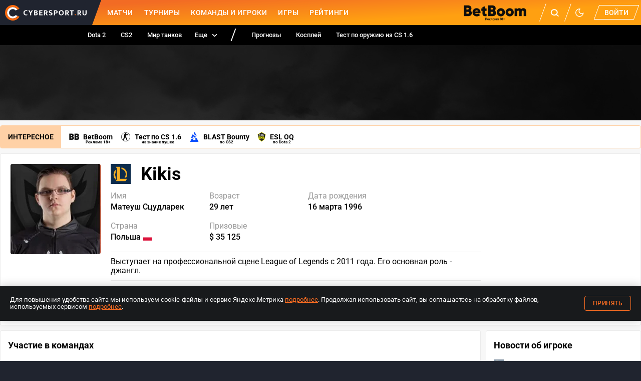

--- FILE ---
content_type: application/javascript; charset=UTF-8
request_url: https://www.cybersport.ru/_nuxt/8bbf83f.modern.js
body_size: 60562
content:
(window.webpackJsonp=window.webpackJsonp||[]).push([[21],{0:function(zt,R,E){"use strict";var gt=E(7),W=E(63);E.d(R,"a",function(){return W.a}),E.d(R,"b",function(){return W.b}),E.d(R,"c",function(){return W.c}),E.d(R,"d",function(){return W.d}),E.d(R,"e",function(){return W.e}),E.d(R,"f",function(){return W.f}),E.d(R,"g",function(){return W.g}),E.d(R,"h",function(){return W.h}),E.d(R,"i",function(){return W.i}),E.d(R,"j",function(){return W.j}),E.d(R,"k",function(){return W.k}),E.d(R,"l",function(){return W.l}),E.d(R,"m",function(){return W.m}),E.d(R,"n",function(){return W.n}),E.d(R,"o",function(){return W.o}),E.d(R,"p",function(){return W.p}),E.d(R,"q",function(){return W.q}),E.d(R,"r",function(){return W.r}),E.d(R,"s",function(){return W.s}),E.d(R,"t",function(){return W.t}),E.d(R,"u",function(){return W.u}),E.d(R,"v",function(){return W.v}),E.d(R,"w",function(){return W.w}),E.d(R,"x",function(){return W.x}),E.d(R,"y",function(){return W.y}),E.d(R,"z",function(){return W.z}),E.d(R,"A",function(){return W.A}),E.d(R,"B",function(){return W.B}),E.d(R,"C",function(){return W.C}),E.d(R,"D",function(){return W.D}),E.d(R,"E",function(){return W.E}),E.d(R,"F",function(){return W.F}),E.d(R,"G",function(){return W.G}),E.d(R,"H",function(){return W.H}),E.d(R,"I",function(){return W.I}),E.d(R,"J",function(){return W.J});/**
* vue v3.5.25
* (c) 2018-present Yuxi (Evan) You and Vue contributors
* @license MIT
**/function et(){Object(gt.u)()}const X=()=>{}},10:function(zt,R){var E;E=function(){return this}();try{E=E||new Function("return this")()}catch(gt){typeof window=="object"&&(E=window)}zt.exports=E},126:function(zt,R){function E(gt,W){if(!(gt instanceof W))throw new TypeError("Cannot call a class as a function")}zt.exports=E,zt.exports.__esModule=!0,zt.exports.default=zt.exports},127:function(zt,R){function E(W,et){for(var X=0;X<et.length;X++){var G=et[X];G.enumerable=G.enumerable||!1,G.configurable=!0,"value"in G&&(G.writable=!0),Object.defineProperty(W,G.key,G)}}function gt(W,et,X){return et&&E(W.prototype,et),X&&E(W,X),Object.defineProperty(W,"prototype",{writable:!1}),W}zt.exports=gt,zt.exports.__esModule=!0,zt.exports.default=zt.exports},13:function(zt,R,E){"use strict";(function(gt){E.d(R,"b",function(){return ne}),E.d(R,"c",function(){return en}),E.d(R,"d",function(){return qe}),E.d(R,"e",function(){return Wt});/*!
 * vuex v3.6.2
 * (c) 2021 Evan You
 * @license MIT
 */function W(d){var v=Number(d.version.split(".")[0]);if(v>=2)d.mixin({beforeCreate:M});else{var x=d.prototype._init;d.prototype._init=function(z){z===void 0&&(z={}),z.init=z.init?[M].concat(z.init):M,x.call(this,z)}}function M(){var z=this.$options;z.store?this.$store=typeof z.store=="function"?z.store():z.store:z.parent&&z.parent.$store&&(this.$store=z.parent.$store)}}var et=typeof window!="undefined"?window:typeof gt!="undefined"?gt:{},X=et.__VUE_DEVTOOLS_GLOBAL_HOOK__;function G(d){!X||(d._devtoolHook=X,X.emit("vuex:init",d),X.on("vuex:travel-to-state",function(v){d.replaceState(v)}),d.subscribe(function(v,x){X.emit("vuex:mutation",v,x)},{prepend:!0}),d.subscribeAction(function(v,x){X.emit("vuex:action",v,x)},{prepend:!0}))}function S(d,v){return d.filter(v)[0]}function ft(d,v){if(v===void 0&&(v=[]),d===null||typeof d!="object")return d;var x=S(v,function(z){return z.original===d});if(x)return x.copy;var M=Array.isArray(d)?[]:{};return v.push({original:d,copy:M}),Object.keys(d).forEach(function(z){M[z]=ft(d[z],v)}),M}function Vt(d,v){Object.keys(d).forEach(function(x){return v(d[x],x)})}function Yt(d){return d!==null&&typeof d=="object"}function k(d){return d&&typeof d.then=="function"}function jt(d,v){if(!d)throw new Error("[vuex] "+v)}function be(d,v){return function(){return d(v)}}var Ft=function(v,x){this.runtime=x,this._children=Object.create(null),this._rawModule=v;var M=v.state;this.state=(typeof M=="function"?M():M)||{}},yt={namespaced:{configurable:!0}};yt.namespaced.get=function(){return!!this._rawModule.namespaced},Ft.prototype.addChild=function(v,x){this._children[v]=x},Ft.prototype.removeChild=function(v){delete this._children[v]},Ft.prototype.getChild=function(v){return this._children[v]},Ft.prototype.hasChild=function(v){return v in this._children},Ft.prototype.update=function(v){this._rawModule.namespaced=v.namespaced,v.actions&&(this._rawModule.actions=v.actions),v.mutations&&(this._rawModule.mutations=v.mutations),v.getters&&(this._rawModule.getters=v.getters)},Ft.prototype.forEachChild=function(v){Vt(this._children,v)},Ft.prototype.forEachGetter=function(v){this._rawModule.getters&&Vt(this._rawModule.getters,v)},Ft.prototype.forEachAction=function(v){this._rawModule.actions&&Vt(this._rawModule.actions,v)},Ft.prototype.forEachMutation=function(v){this._rawModule.mutations&&Vt(this._rawModule.mutations,v)},Object.defineProperties(Ft.prototype,yt);var Tt=function(v){this.register([],v,!1)};Tt.prototype.get=function(v){return v.reduce(function(x,M){return x.getChild(M)},this.root)},Tt.prototype.getNamespace=function(v){var x=this.root;return v.reduce(function(M,z){return x=x.getChild(z),M+(x.namespaced?z+"/":"")},"")},Tt.prototype.update=function(v){Qt([],this.root,v)},Tt.prototype.register=function(v,x,M){var z=this;M===void 0&&(M=!0);var at=new Ft(x,M);if(v.length===0)this.root=at;else{var It=this.get(v.slice(0,-1));It.addChild(v[v.length-1],at)}x.modules&&Vt(x.modules,function(vt,bt){z.register(v.concat(bt),vt,M)})},Tt.prototype.unregister=function(v){var x=this.get(v.slice(0,-1)),M=v[v.length-1],z=x.getChild(M);!z||!z.runtime||x.removeChild(M)},Tt.prototype.isRegistered=function(v){var x=this.get(v.slice(0,-1)),M=v[v.length-1];return x?x.hasChild(M):!1};function Qt(d,v,x){if(v.update(x),x.modules)for(var M in x.modules){if(!v.getChild(M))return;Qt(d.concat(M),v.getChild(M),x.modules[M])}}var me={assert:function(d){return typeof d=="function"},expected:"function"},Xe={assert:function(d){return typeof d=="function"||typeof d=="object"&&typeof d.handler=="function"},expected:'function or object with "handler" function'},Ce={getters:me,mutations:me,actions:Xe};function ee(d,v){Object.keys(Ce).forEach(function(x){if(!!v[x]){var M=Ce[x];Vt(v[x],function(z,at){jt(M.assert(z),Ut(d,x,at,z,M.expected))})}})}function Ut(d,v,x,M,z){var at=v+" should be "+z+' but "'+v+"."+x+'"';return d.length>0&&(at+=' in module "'+d.join(".")+'"'),at+=" is "+JSON.stringify(M)+".",at}var wt,B=function(v){var x=this;v===void 0&&(v={}),!wt&&typeof window!="undefined"&&window.Vue&&Ye(window.Vue);var M=v.plugins;M===void 0&&(M=[]);var z=v.strict;z===void 0&&(z=!1),this._committing=!1,this._actions=Object.create(null),this._actionSubscribers=[],this._mutations=Object.create(null),this._wrappedGetters=Object.create(null),this._modules=new Tt(v),this._modulesNamespaceMap=Object.create(null),this._subscribers=[],this._watcherVM=new wt,this._makeLocalGettersCache=Object.create(null);var at=this,It=this,vt=It.dispatch,bt=It.commit;this.dispatch=function(C,N){return vt.call(at,C,N)},this.commit=function(C,N,Q){return bt.call(at,C,N,Q)},this.strict=z;var Ct=this._modules.root.state;Ae(this,Ct,[],this._modules.root),je(this,Ct),M.forEach(function(Rt){return Rt(x)});var ct=v.devtools!==void 0?v.devtools:wt.config.devtools;ct&&G(this)},tn={state:{configurable:!0}};tn.state.get=function(){return this._vm._data.$$state},tn.state.set=function(d){},B.prototype.commit=function(v,x,M){var z=this,at=Ht(v,x,M),It=at.type,vt=at.payload,bt=at.options,Ct={type:It,payload:vt},ct=this._mutations[It];!ct||(this._withCommit(function(){ct.forEach(function(C){C(vt)})}),this._subscribers.slice().forEach(function(Rt){return Rt(Ct,z.state)}))},B.prototype.dispatch=function(v,x){var M=this,z=Ht(v,x),at=z.type,It=z.payload,vt={type:at,payload:It},bt=this._actions[at];if(!!bt){try{this._actionSubscribers.slice().filter(function(ct){return ct.before}).forEach(function(ct){return ct.before(vt,M.state)})}catch(ct){}var Ct=bt.length>1?Promise.all(bt.map(function(ct){return ct(It)})):bt[0](It);return new Promise(function(ct,Rt){Ct.then(function(C){try{M._actionSubscribers.filter(function(N){return N.after}).forEach(function(N){return N.after(vt,M.state)})}catch(N){}ct(C)},function(C){try{M._actionSubscribers.filter(function(N){return N.error}).forEach(function(N){return N.error(vt,M.state,C)})}catch(N){}Rt(C)})})}},B.prototype.subscribe=function(v,x){return le(v,this._subscribers,x)},B.prototype.subscribeAction=function(v,x){var M=typeof v=="function"?{before:v}:v;return le(M,this._actionSubscribers,x)},B.prototype.watch=function(v,x,M){var z=this;return this._watcherVM.$watch(function(){return v(z.state,z.getters)},x,M)},B.prototype.replaceState=function(v){var x=this;this._withCommit(function(){x._vm._data.$$state=v})},B.prototype.registerModule=function(v,x,M){M===void 0&&(M={}),typeof v=="string"&&(v=[v]),this._modules.register(v,x),Ae(this,this.state,v,this._modules.get(v),M.preserveState),je(this,this.state)},B.prototype.unregisterModule=function(v){var x=this;typeof v=="string"&&(v=[v]),this._modules.unregister(v),this._withCommit(function(){var M=Re(x.state,v.slice(0,-1));wt.delete(M,v[v.length-1])}),$e(this)},B.prototype.hasModule=function(v){return typeof v=="string"&&(v=[v]),this._modules.isRegistered(v)},B.prototype.hotUpdate=function(v){this._modules.update(v),$e(this,!0)},B.prototype._withCommit=function(v){var x=this._committing;this._committing=!0,v(),this._committing=x},Object.defineProperties(B.prototype,tn);function le(d,v,x){return v.indexOf(d)<0&&(x&&x.prepend?v.unshift(d):v.push(d)),function(){var M=v.indexOf(d);M>-1&&v.splice(M,1)}}function $e(d,v){d._actions=Object.create(null),d._mutations=Object.create(null),d._wrappedGetters=Object.create(null),d._modulesNamespaceMap=Object.create(null);var x=d.state;Ae(d,x,[],d._modules.root,!0),je(d,x,v)}function je(d,v,x){var M=d._vm;d.getters={},d._makeLocalGettersCache=Object.create(null);var z=d._wrappedGetters,at={};Vt(z,function(vt,bt){at[bt]=be(vt,d),Object.defineProperty(d.getters,bt,{get:function(){return d._vm[bt]},enumerable:!0})});var It=wt.config.silent;wt.config.silent=!0,d._vm=new wt({data:{$$state:v},computed:at}),wt.config.silent=It,d.strict&&De(d),M&&(x&&d._withCommit(function(){M._data.$$state=null}),wt.nextTick(function(){return M.$destroy()}))}function Ae(d,v,x,M,z){var at=!x.length,It=d._modules.getNamespace(x);if(M.namespaced&&(d._modulesNamespaceMap[It],d._modulesNamespaceMap[It]=M),!at&&!z){var vt=Re(v,x.slice(0,-1)),bt=x[x.length-1];d._withCommit(function(){wt.set(vt,bt,M.state)})}var Ct=M.context=we(d,It,x);M.forEachMutation(function(ct,Rt){var C=It+Rt;Le(d,C,ct,Ct)}),M.forEachAction(function(ct,Rt){var C=ct.root?Rt:It+Rt,N=ct.handler||ct;Te(d,C,N,Ct)}),M.forEachGetter(function(ct,Rt){var C=It+Rt;Ie(d,C,ct,Ct)}),M.forEachChild(function(ct,Rt){Ae(d,v,x.concat(Rt),ct,z)})}function we(d,v,x){var M=v==="",z={dispatch:M?d.dispatch:function(at,It,vt){var bt=Ht(at,It,vt),Ct=bt.payload,ct=bt.options,Rt=bt.type;return(!ct||!ct.root)&&(Rt=v+Rt),d.dispatch(Rt,Ct)},commit:M?d.commit:function(at,It,vt){var bt=Ht(at,It,vt),Ct=bt.payload,ct=bt.options,Rt=bt.type;(!ct||!ct.root)&&(Rt=v+Rt),d.commit(Rt,Ct,ct)}};return Object.defineProperties(z,{getters:{get:M?function(){return d.getters}:function(){return ke(d,v)}},state:{get:function(){return Re(d.state,x)}}}),z}function ke(d,v){if(!d._makeLocalGettersCache[v]){var x={},M=v.length;Object.keys(d.getters).forEach(function(z){if(z.slice(0,M)===v){var at=z.slice(M);Object.defineProperty(x,at,{get:function(){return d.getters[z]},enumerable:!0})}}),d._makeLocalGettersCache[v]=x}return d._makeLocalGettersCache[v]}function Le(d,v,x,M){var z=d._mutations[v]||(d._mutations[v]=[]);z.push(function(It){x.call(d,M.state,It)})}function Te(d,v,x,M){var z=d._actions[v]||(d._actions[v]=[]);z.push(function(It){var vt=x.call(d,{dispatch:M.dispatch,commit:M.commit,getters:M.getters,state:M.state,rootGetters:d.getters,rootState:d.state},It);return k(vt)||(vt=Promise.resolve(vt)),d._devtoolHook?vt.catch(function(bt){throw d._devtoolHook.emit("vuex:error",bt),bt}):vt})}function Ie(d,v,x,M){d._wrappedGetters[v]||(d._wrappedGetters[v]=function(at){return x(M.state,M.getters,at.state,at.getters)})}function De(d){d._vm.$watch(function(){return this._data.$$state},function(){},{deep:!0,sync:!0})}function Re(d,v){return v.reduce(function(x,M){return x[M]},d)}function Ht(d,v,x){return Yt(d)&&d.type&&(x=v,v=d,d=d.type),{type:d,payload:v,options:x}}function Ye(d){wt&&d===wt||(wt=d,W(wt))}var Wt=Fe(function(d,v){var x={};return ue(v).forEach(function(M){var z=M.key,at=M.val;x[z]=function(){var vt=this.$store.state,bt=this.$store.getters;if(d){var Ct=He(this.$store,"mapState",d);if(!Ct)return;vt=Ct.context.state,bt=Ct.context.getters}return typeof at=="function"?at.call(this,vt,bt):vt[at]},x[z].vuex=!0}),x}),qe=Fe(function(d,v){var x={};return ue(v).forEach(function(M){var z=M.key,at=M.val;x[z]=function(){for(var vt=[],bt=arguments.length;bt--;)vt[bt]=arguments[bt];var Ct=this.$store.commit;if(d){var ct=He(this.$store,"mapMutations",d);if(!ct)return;Ct=ct.context.commit}return typeof at=="function"?at.apply(this,[Ct].concat(vt)):Ct.apply(this.$store,[at].concat(vt))}}),x}),en=Fe(function(d,v){var x={};return ue(v).forEach(function(M){var z=M.key,at=M.val;at=d+at,x[z]=function(){if(!(d&&!He(this.$store,"mapGetters",d)))return this.$store.getters[at]},x[z].vuex=!0}),x}),ne=Fe(function(d,v){var x={};return ue(v).forEach(function(M){var z=M.key,at=M.val;x[z]=function(){for(var vt=[],bt=arguments.length;bt--;)vt[bt]=arguments[bt];var Ct=this.$store.dispatch;if(d){var ct=He(this.$store,"mapActions",d);if(!ct)return;Ct=ct.context.dispatch}return typeof at=="function"?at.apply(this,[Ct].concat(vt)):Ct.apply(this.$store,[at].concat(vt))}}),x}),We=function(d){return{mapState:Wt.bind(null,d),mapGetters:en.bind(null,d),mapMutations:qe.bind(null,d),mapActions:ne.bind(null,d)}};function ue(d){return Pe(d)?Array.isArray(d)?d.map(function(v){return{key:v,val:v}}):Object.keys(d).map(function(v){return{key:v,val:d[v]}}):[]}function Pe(d){return Array.isArray(d)||Yt(d)}function Fe(d){return function(v,x){return typeof v!="string"?(x=v,v=""):v.charAt(v.length-1)!=="/"&&(v+="/"),d(v,x)}}function He(d,v,x){var M=d._modulesNamespaceMap[x];return M}function Ve(d){d===void 0&&(d={});var v=d.collapsed;v===void 0&&(v=!0);var x=d.filter;x===void 0&&(x=function(ct,Rt,C){return!0});var M=d.transformer;M===void 0&&(M=function(ct){return ct});var z=d.mutationTransformer;z===void 0&&(z=function(ct){return ct});var at=d.actionFilter;at===void 0&&(at=function(ct,Rt){return!0});var It=d.actionTransformer;It===void 0&&(It=function(ct){return ct});var vt=d.logMutations;vt===void 0&&(vt=!0);var bt=d.logActions;bt===void 0&&(bt=!0);var Ct=d.logger;return Ct===void 0&&(Ct=console),function(ct){var Rt=ft(ct.state);typeof Ct!="undefined"&&(vt&&ct.subscribe(function(C,N){var Q=ft(N);if(x(C,Rt,Q)){var Et=Ue(),c=z(C),u="mutation "+C.type+Et;Jt(Ct,u,v),Ct.log("%c prev state","color: #9E9E9E; font-weight: bold",M(Rt)),Ct.log("%c mutation","color: #03A9F4; font-weight: bold",c),Ct.log("%c next state","color: #4CAF50; font-weight: bold",M(Q)),nn(Ct)}Rt=Q}),bt&&ct.subscribeAction(function(C,N){if(at(C,N)){var Q=Ue(),Et=It(C),c="action "+C.type+Q;Jt(Ct,c,v),Ct.log("%c action","color: #03A9F4; font-weight: bold",Et),nn(Ct)}}))}}function Jt(d,v,x){var M=x?d.groupCollapsed:d.group;try{M.call(d,v)}catch(z){d.log(v)}}function nn(d){try{d.groupEnd()}catch(v){d.log("\u2014\u2014 log end \u2014\u2014")}}function Ue(){var d=new Date;return" @ "+Oe(d.getHours(),2)+":"+Oe(d.getMinutes(),2)+":"+Oe(d.getSeconds(),2)+"."+Oe(d.getMilliseconds(),3)}function Lt(d,v){return new Array(v+1).join(d)}function Oe(d,v){return Lt("0",v-d.toString().length)+d}var sn={Store:B,install:Ye,version:"3.6.2",mapState:Wt,mapMutations:qe,mapGetters:en,mapActions:ne,createNamespacedHelpers:We,createLogger:Ve};R.a=sn}).call(this,E(10))},15:function(zt,R,E){"use strict";E.d(R,"a",function(){return It}),E.d(R,"b",function(){return x}),E.d(R,"c",function(){return z}),E.d(R,"d",function(){return Oe}),E.d(R,"e",function(){return Pe});const gt=/[^\0-\x7E]/,W=/[\x2E\u3002\uFF0E\uFF61]/g,et={overflow:"Overflow Error","not-basic":"Illegal Input","invalid-input":"Invalid Input"},X=Math.floor,G=String.fromCharCode;function S(C){throw new RangeError(et[C])}const ft=function(C,N){return C+22+75*(C<26)-((N!=0)<<5)},Vt=function(C,N,Q){let Et=0;for(C=Q?X(C/700):C>>1,C+=X(C/N);C>455;Et+=36)C=X(C/35);return X(Et+36*C/(C+38))};function Yt(C){return function(N,Q){const Et=N.split("@");let c="";Et.length>1&&(c=Et[0]+"@",N=Et[1]);const u=function(A,b){const j=[];let U=A.length;for(;U--;)j[U]=b(A[U]);return j}((N=N.replace(W,".")).split("."),Q).join(".");return c+u}(C,function(N){return gt.test(N)?"xn--"+function(Q){const Et=[],c=(Q=function(Y){const dt=[];let st=0;const St=Y.length;for(;st<St;){const J=Y.charCodeAt(st++);if(J>=55296&&J<=56319&&st<St){const $t=Y.charCodeAt(st++);(64512&$t)==56320?dt.push(((1023&J)<<10)+(1023&$t)+65536):(dt.push(J),st--)}else dt.push(J)}return dt}(Q)).length;let u=128,A=0,b=72;for(const Y of Q)Y<128&&Et.push(G(Y));const j=Et.length;let U=j;for(j&&Et.push("-");U<c;){let Y=2147483647;for(const st of Q)st>=u&&st<Y&&(Y=st);const dt=U+1;Y-u>X((2147483647-A)/dt)&&S("overflow"),A+=(Y-u)*dt,u=Y;for(const st of Q)if(st<u&&++A>2147483647&&S("overflow"),st==u){let St=A;for(let J=36;;J+=36){const $t=J<=b?1:J>=b+26?26:J-b;if(St<$t)break;const Gt=St-$t,_t=36-$t;Et.push(G(ft($t+Gt%_t,0))),St=X(Gt/_t)}Et.push(G(ft(St,0))),b=Vt(A,dt,U==j),A=0,++U}++A,++u}return Et.join("")}(N):N})}const k=/#/g,jt=/&/g,be=/\//g,Ft=/=/g,yt=/\?/g,Tt=/\+/g,Qt=/%5B/gi,me=/%5D/gi,Xe=/%5E/gi,Ce=/%60/gi,ee=/%7B/gi,Ut=/%7C/gi,wt=/%7D/gi,B=/%20/gi,tn=/%2F/gi,le=/%252F/gi;function $e(C){return encodeURI(""+C).replace(Ut,"|").replace(Qt,"[").replace(me,"]")}function je(C){return $e(C).replace(ee,"{").replace(wt,"}").replace(Xe,"^")}function Ae(C){return $e(C).replace(Tt,"%2B").replace(B,"+").replace(k,"%23").replace(jt,"%26").replace(Ce,"`").replace(ee,"{").replace(wt,"}").replace(Xe,"^")}function we(C){return Ae(C).replace(Ft,"%3D")}function ke(C){return $e(C).replace(k,"%23").replace(yt,"%3F").replace(le,"%2F").replace(jt,"%26").replace(Tt,"%2B")}function Le(C){return ke(C).replace(be,"%2F")}function Te(C=""){try{return decodeURIComponent(""+C)}catch(N){return""+C}}function Ie(C){return Te(C.replace(tn,"%252F"))}function De(C){return Te(C.replace(Tt," "))}function Re(C=""){return Yt(C)}function Ht(C=""){const N={};C[0]==="?"&&(C=C.substr(1));for(const Q of C.split("&")){const Et=Q.match(/([^=]+)=?(.*)/)||[];if(Et.length<2)continue;const c=Te(Et[1]);if(c==="__proto__"||c==="constructor")continue;const u=De(Et[2]||"");N[c]?Array.isArray(N[c])?N[c].push(u):N[c]=[N[c],u]:N[c]=u}return N}function Ye(C,N){return N?Array.isArray(N)?N.map(Q=>`${we(C)}=${Ae(Q)}`).join("&"):`${we(C)}=${Ae(N)}`:we(C)}function Wt(C){return Object.keys(C).map(N=>Ye(N,C[N])).join("&")}class qe{constructor(N=""){if(this.query={},typeof N!="string")throw new TypeError(`URL input should be string received ${typeof N} (${N})`);const Q=vt(N);this.protocol=Te(Q.protocol),this.host=Te(Q.host),this.auth=Te(Q.auth),this.pathname=Ie(Q.pathname),this.query=Ht(Q.search),this.hash=Te(Q.hash)}get hostname(){return ct(this.host).hostname}get port(){return ct(this.host).port||""}get username(){return Ct(this.auth).username}get password(){return Ct(this.auth).password||""}get hasProtocol(){return this.protocol.length}get isAbsolute(){return this.hasProtocol||this.pathname[0]==="/"}get search(){const N=Wt(this.query);return N.length?"?"+N:""}get searchParams(){const N=new URLSearchParams;for(const Q in this.query){const Et=this.query[Q];Array.isArray(Et)?Et.forEach(c=>N.append(Q,c)):N.append(Q,Et||"")}return N}get origin(){return(this.protocol?this.protocol+"//":"")+Re(this.host)}get fullpath(){return ke(this.pathname)+this.search+je(this.hash)}get encodedAuth(){if(!this.auth)return"";const{username:N,password:Q}=Ct(this.auth);return encodeURIComponent(N)+(Q?":"+encodeURIComponent(Q):"")}get href(){const N=this.encodedAuth,Q=(this.protocol?this.protocol+"//":"")+(N?N+"@":"")+Re(this.host);return this.hasProtocol&&this.isAbsolute?Q+this.fullpath:this.fullpath}append(N){if(N.hasProtocol)throw new Error("Cannot append a URL with protocol");Object.assign(this.query,N.query),N.pathname&&(this.pathname=Fe(this.pathname)+Ve(N.pathname)),N.hash&&(this.hash=N.hash)}toJSON(){return this.href}toString(){return this.href}}function en(C){return["./","../"].some(N=>C.startsWith(N))}function ne(C,N=!1){return/^\w+:\/\/.+/.test(C)||N&&/^\/\/[^/]+/.test(C)}const We=/\/$|\/\?/;function ue(C="",N=!1){return N?We.test(C):C.endsWith("/")}function Pe(C="",N=!1){if(!N)return(ue(C)?C.slice(0,-1):C)||"/";if(!ue(C,!0))return C||"/";const[Q,...Et]=C.split("?");return(Q.slice(0,-1)||"/")+(Et.length?`?${Et.join("?")}`:"")}function Fe(C="",N=!1){if(!N)return C.endsWith("/")?C:C+"/";if(ue(C,!0))return C||"/";const[Q,...Et]=C.split("?");return Q+"/"+(Et.length?`?${Et.join("?")}`:"")}function He(C=""){return C.startsWith("/")}function Ve(C=""){return(He(C)?C.substr(1):C)||"/"}function Jt(C=""){return He(C)?C:"/"+C}function nn(C=""){return C.split("://").map(N=>N.replace(/\/{2,}/g,"/")).join("://")}function Ue(C,N){if(d(N))return C;const Q=Pe(N);return C.startsWith(Q)?C:x(Q,C)}function Lt(C,N){if(d(N))return C;const Q=Pe(N);return C.startsWith(Q)?C.substr(Q.length)||"/":C}function Oe(C,N){const Q=vt(C),Et={...Ht(Q.search),...N};return Q.search=Wt(Et),Rt(Q)}function sn(C){return Ht(vt(C).search)}function d(C){return!C||C==="/"}function v(C){return C&&C!=="/"}function x(C,...N){let Q=C||"";for(const Et of N.filter(v))Q=Q?Fe(Q)+Ve(Et):Et;return Q}function M(C){return new qe(C)}function z(C){return M(C).toString()}function at(C,...N){const Q=M(C);for(const Et of N.filter(v))Q.append(M(Et));return Q.toString()}function It(C,N){return Te(Pe(C))===Te(Pe(N))}function vt(C="",N){if(!ne(C,!0))return N?vt(N+C):bt(C);const[Q="",Et,c]=(C.replace(/\\/g,"/").match(/([^:/]+:)?\/\/([^/@]+@)?(.*)/)||[]).splice(1),[u="",A=""]=(c.match(/([^/?#]*)(.*)?/)||[]).splice(1),{pathname:b,search:j,hash:U}=bt(A);return{protocol:Q,auth:Et?Et.substr(0,Et.length-1):"",host:u,pathname:b,search:j,hash:U}}function bt(C=""){const[N="",Q="",Et=""]=(C.match(/([^#?]*)(\?[^#]*)?(#.*)?/)||[]).splice(1);return{pathname:N,search:Q,hash:Et}}function Ct(C=""){const[N,Q]=C.split(":");return{username:Te(N),password:Te(Q)}}function ct(C=""){const[N,Q]=(C.match(/([^/]*)(:0-9+)?/)||[]).splice(1);return{hostname:Te(N),port:Q}}function Rt(C){const N=C.pathname+(C.search?(C.search.startsWith("?")?"":"?")+C.search:"")+C.hash;return C.protocol?C.protocol+"//"+(C.auth?C.auth+"@":"")+C.host+N:N}},158:function(zt,R,E){(function(gt){var W=typeof gt!="undefined"&&gt||typeof self!="undefined"&&self||window,et=Function.prototype.apply;R.setTimeout=function(){return new X(et.call(setTimeout,W,arguments),clearTimeout)},R.setInterval=function(){return new X(et.call(setInterval,W,arguments),clearInterval)},R.clearTimeout=R.clearInterval=function(G){G&&G.close()};function X(G,S){this._id=G,this._clearFn=S}X.prototype.unref=X.prototype.ref=function(){},X.prototype.close=function(){this._clearFn.call(W,this._id)},R.enroll=function(G,S){clearTimeout(G._idleTimeoutId),G._idleTimeout=S},R.unenroll=function(G){clearTimeout(G._idleTimeoutId),G._idleTimeout=-1},R._unrefActive=R.active=function(G){clearTimeout(G._idleTimeoutId);var S=G._idleTimeout;S>=0&&(G._idleTimeoutId=setTimeout(function(){G._onTimeout&&G._onTimeout()},S))},E(159),R.setImmediate=typeof self!="undefined"&&self.setImmediate||typeof gt!="undefined"&&gt.setImmediate||this&&this.setImmediate,R.clearImmediate=typeof self!="undefined"&&self.clearImmediate||typeof gt!="undefined"&&gt.clearImmediate||this&&this.clearImmediate}).call(this,E(10))},159:function(zt,R,E){(function(gt,W){(function(et,X){"use strict";if(et.setImmediate)return;var G=1,S={},ft=!1,Vt=et.document,Yt;function k(Ut){typeof Ut!="function"&&(Ut=new Function(""+Ut));for(var wt=new Array(arguments.length-1),B=0;B<wt.length;B++)wt[B]=arguments[B+1];var tn={callback:Ut,args:wt};return S[G]=tn,Yt(G),G++}function jt(Ut){delete S[Ut]}function be(Ut){var wt=Ut.callback,B=Ut.args;switch(B.length){case 0:wt();break;case 1:wt(B[0]);break;case 2:wt(B[0],B[1]);break;case 3:wt(B[0],B[1],B[2]);break;default:wt.apply(X,B);break}}function Ft(Ut){if(ft)setTimeout(Ft,0,Ut);else{var wt=S[Ut];if(wt){ft=!0;try{be(wt)}finally{jt(Ut),ft=!1}}}}function yt(){Yt=function(Ut){W.nextTick(function(){Ft(Ut)})}}function Tt(){if(et.postMessage&&!et.importScripts){var Ut=!0,wt=et.onmessage;return et.onmessage=function(){Ut=!1},et.postMessage("","*"),et.onmessage=wt,Ut}}function Qt(){var Ut="setImmediate$"+Math.random()+"$",wt=function(B){B.source===et&&typeof B.data=="string"&&B.data.indexOf(Ut)===0&&Ft(+B.data.slice(Ut.length))};et.addEventListener?et.addEventListener("message",wt,!1):et.attachEvent("onmessage",wt),Yt=function(B){et.postMessage(Ut+B,"*")}}function me(){var Ut=new MessageChannel;Ut.port1.onmessage=function(wt){var B=wt.data;Ft(B)},Yt=function(wt){Ut.port2.postMessage(wt)}}function Xe(){var Ut=Vt.documentElement;Yt=function(wt){var B=Vt.createElement("script");B.onreadystatechange=function(){Ft(wt),B.onreadystatechange=null,Ut.removeChild(B),B=null},Ut.appendChild(B)}}function Ce(){Yt=function(Ut){setTimeout(Ft,0,Ut)}}var ee=Object.getPrototypeOf&&Object.getPrototypeOf(et);ee=ee&&ee.setTimeout?ee:et,{}.toString.call(et.process)==="[object process]"?yt():Tt()?Qt():et.MessageChannel?me():Vt&&"onreadystatechange"in Vt.createElement("script")?Xe():Ce(),ee.setImmediate=k,ee.clearImmediate=jt})(typeof self=="undefined"?typeof gt=="undefined"?this:gt:self)}).call(this,E(10),E(160))},160:function(zt,R){var E=zt.exports={},gt,W;function et(){throw new Error("setTimeout has not been defined")}function X(){throw new Error("clearTimeout has not been defined")}(function(){try{typeof setTimeout=="function"?gt=setTimeout:gt=et}catch(Tt){gt=et}try{typeof clearTimeout=="function"?W=clearTimeout:W=X}catch(Tt){W=X}})();function G(Tt){if(gt===setTimeout)return setTimeout(Tt,0);if((gt===et||!gt)&&setTimeout)return gt=setTimeout,setTimeout(Tt,0);try{return gt(Tt,0)}catch(Qt){try{return gt.call(null,Tt,0)}catch(me){return gt.call(this,Tt,0)}}}function S(Tt){if(W===clearTimeout)return clearTimeout(Tt);if((W===X||!W)&&clearTimeout)return W=clearTimeout,clearTimeout(Tt);try{return W(Tt)}catch(Qt){try{return W.call(null,Tt)}catch(me){return W.call(this,Tt)}}}var ft=[],Vt=!1,Yt,k=-1;function jt(){!Vt||!Yt||(Vt=!1,Yt.length?ft=Yt.concat(ft):k=-1,ft.length&&be())}function be(){if(!Vt){var Tt=G(jt);Vt=!0;for(var Qt=ft.length;Qt;){for(Yt=ft,ft=[];++k<Qt;)Yt&&Yt[k].run();k=-1,Qt=ft.length}Yt=null,Vt=!1,S(Tt)}}E.nextTick=function(Tt){var Qt=new Array(arguments.length-1);if(arguments.length>1)for(var me=1;me<arguments.length;me++)Qt[me-1]=arguments[me];ft.push(new Ft(Tt,Qt)),ft.length===1&&!Vt&&G(be)};function Ft(Tt,Qt){this.fun=Tt,this.array=Qt}Ft.prototype.run=function(){this.fun.apply(null,this.array)},E.title="browser",E.browser=!0,E.env={},E.argv=[],E.version="",E.versions={};function yt(){}E.on=yt,E.addListener=yt,E.once=yt,E.off=yt,E.removeListener=yt,E.removeAllListeners=yt,E.emit=yt,E.prependListener=yt,E.prependOnceListener=yt,E.listeners=function(Tt){return[]},E.binding=function(Tt){throw new Error("process.binding is not supported")},E.cwd=function(){return"/"},E.chdir=function(Tt){throw new Error("process.chdir is not supported")},E.umask=function(){return 0}},20:function(zt,R){function E(gt,W,et){return W in gt?Object.defineProperty(gt,W,{value:et,enumerable:!0,configurable:!0,writable:!0}):gt[W]=et,gt}zt.exports=E,zt.exports.__esModule=!0,zt.exports.default=zt.exports},28:function(zt,R){function E(gt){return zt.exports=E=typeof Symbol=="function"&&typeof Symbol.iterator=="symbol"?function(W){return typeof W}:function(W){return W&&typeof Symbol=="function"&&W.constructor===Symbol&&W!==Symbol.prototype?"symbol":typeof W},zt.exports.__esModule=!0,zt.exports.default=zt.exports,E(gt)}zt.exports=E,zt.exports.__esModule=!0,zt.exports.default=zt.exports},29:function(zt,R,E){"use strict";E.d(R,"a",function(){return Ue}),E.d(R,"b",function(){return X});var gt=E(0),W=E(136);/*!
 * vuex v4.1.0
 * (c) 2022 Evan You
 * @license MIT
 */var et="store";function X(c){return c===void 0&&(c=null),Object(gt.o)(c!==null?c:et)}function G(c,u){return c.filter(u)[0]}function S(c,u){if(u===void 0&&(u=[]),c===null||typeof c!="object")return c;var A=G(u,function(j){return j.original===c});if(A)return A.copy;var b=Array.isArray(c)?[]:{};return u.push({original:c,copy:b}),Object.keys(c).forEach(function(j){b[j]=S(c[j],u)}),b}function ft(c,u){Object.keys(c).forEach(function(A){return u(c[A],A)})}function Vt(c){return c!==null&&typeof c=="object"}function Yt(c){return c&&typeof c.then=="function"}function k(c,u){if(!c)throw new Error("[vuex] "+u)}function jt(c,u){return function(){return c(u)}}function be(c,u,A){return u.indexOf(c)<0&&(A&&A.prepend?u.unshift(c):u.push(c)),function(){var b=u.indexOf(c);b>-1&&u.splice(b,1)}}function Ft(c,u){c._actions=Object.create(null),c._mutations=Object.create(null),c._wrappedGetters=Object.create(null),c._modulesNamespaceMap=Object.create(null);var A=c.state;Tt(c,A,[],c._modules.root,!0),yt(c,A,u)}function yt(c,u,A){var b=c._state,j=c._scope;c.getters={},c._makeLocalGettersCache=Object.create(null);var U=c._wrappedGetters,Y={},dt={},st=Object(gt.m)(!0);st.run(function(){ft(U,function(St,J){Y[J]=jt(St,c),dt[J]=Object(gt.c)(function(){return Y[J]()}),Object.defineProperty(c.getters,J,{get:function(){return dt[J].value},enumerable:!0})})}),c._state=Object(gt.w)({data:u}),c._scope=st,c.strict&&Ut(c),b&&A&&c._withCommit(function(){b.data=null}),j&&j.stop()}function Tt(c,u,A,b,j){var U=!A.length,Y=c._modules.getNamespace(A);if(b.namespaced&&(c._modulesNamespaceMap[Y]&&console.error("[vuex] duplicate namespace "+Y+" for the namespaced module "+A.join("/")),c._modulesNamespaceMap[Y]=b),!U&&!j){var dt=wt(u,A.slice(0,-1)),st=A[A.length-1];c._withCommit(function(){st in dt&&console.warn('[vuex] state field "'+st+'" was overridden by a module with the same name at "'+A.join(".")+'"'),dt[st]=b.state})}var St=b.context=Qt(c,Y,A);b.forEachMutation(function(J,$t){var Gt=Y+$t;Xe(c,Gt,J,St)}),b.forEachAction(function(J,$t){var Gt=J.root?$t:Y+$t,_t=J.handler||J;Ce(c,Gt,_t,St)}),b.forEachGetter(function(J,$t){var Gt=Y+$t;ee(c,Gt,J,St)}),b.forEachChild(function(J,$t){Tt(c,u,A.concat($t),J,j)})}function Qt(c,u,A){var b=u==="",j={dispatch:b?c.dispatch:function(U,Y,dt){var st=B(U,Y,dt),St=st.payload,J=st.options,$t=st.type;if((!J||!J.root)&&($t=u+$t,!c._actions[$t])){console.error("[vuex] unknown local action type: "+st.type+", global type: "+$t);return}return c.dispatch($t,St)},commit:b?c.commit:function(U,Y,dt){var st=B(U,Y,dt),St=st.payload,J=st.options,$t=st.type;if((!J||!J.root)&&($t=u+$t,!c._mutations[$t])){console.error("[vuex] unknown local mutation type: "+st.type+", global type: "+$t);return}c.commit($t,St,J)}};return Object.defineProperties(j,{getters:{get:b?function(){return c.getters}:function(){return me(c,u)}},state:{get:function(){return wt(c.state,A)}}}),j}function me(c,u){if(!c._makeLocalGettersCache[u]){var A={},b=u.length;Object.keys(c.getters).forEach(function(j){if(j.slice(0,b)===u){var U=j.slice(b);Object.defineProperty(A,U,{get:function(){return c.getters[j]},enumerable:!0})}}),c._makeLocalGettersCache[u]=A}return c._makeLocalGettersCache[u]}function Xe(c,u,A,b){var j=c._mutations[u]||(c._mutations[u]=[]);j.push(function(Y){A.call(c,b.state,Y)})}function Ce(c,u,A,b){var j=c._actions[u]||(c._actions[u]=[]);j.push(function(Y){var dt=A.call(c,{dispatch:b.dispatch,commit:b.commit,getters:b.getters,state:b.state,rootGetters:c.getters,rootState:c.state},Y);return Yt(dt)||(dt=Promise.resolve(dt)),c._devtoolHook?dt.catch(function(st){throw c._devtoolHook.emit("vuex:error",st),st}):dt})}function ee(c,u,A,b){if(c._wrappedGetters[u]){console.error("[vuex] duplicate getter key: "+u);return}c._wrappedGetters[u]=function(U){return A(b.state,b.getters,U.state,U.getters)}}function Ut(c){Object(gt.G)(function(){return c._state.data},function(){k(c._committing,"do not mutate vuex store state outside mutation handlers.")},{deep:!0,flush:"sync"})}function wt(c,u){return u.reduce(function(A,b){return A[b]},c)}function B(c,u,A){return Vt(c)&&c.type&&(A=u,u=c,c=c.type),k(typeof c=="string","expects string as the type, but found "+typeof c+"."),{type:c,payload:u,options:A}}var tn="vuex bindings",le="vuex:mutations",$e="vuex:actions",je="vuex",Ae=0;function we(c,u){Object(W.a)({id:"org.vuejs.vuex",app:c,label:"Vuex",homepage:"https://next.vuex.vuejs.org/",logo:"https://vuejs.org/images/icons/favicon-96x96.png",packageName:"vuex",componentStateTypes:[tn]},function(A){A.addTimelineLayer({id:le,label:"Vuex Mutations",color:ke}),A.addTimelineLayer({id:$e,label:"Vuex Actions",color:ke}),A.addInspector({id:je,label:"Vuex",icon:"storage",treeFilterPlaceholder:"Filter stores..."}),A.on.getInspectorTree(function(b){if(b.app===c&&b.inspectorId===je)if(b.filter){var j=[];Ht(j,u._modules.root,b.filter,""),b.rootNodes=j}else b.rootNodes=[Re(u._modules.root,"")]}),A.on.getInspectorState(function(b){if(b.app===c&&b.inspectorId===je){var j=b.nodeId;me(u,j),b.state=Ye(qe(u._modules,j),j==="root"?u.getters:u._makeLocalGettersCache,j)}}),A.on.editInspectorState(function(b){if(b.app===c&&b.inspectorId===je){var j=b.nodeId,U=b.path;j!=="root"&&(U=j.split("/").filter(Boolean).concat(U)),u._withCommit(function(){b.set(u._state.data,U,b.state.value)})}}),u.subscribe(function(b,j){var U={};b.payload&&(U.payload=b.payload),U.state=j,A.notifyComponentUpdate(),A.sendInspectorTree(je),A.sendInspectorState(je),A.addTimelineEvent({layerId:le,event:{time:Date.now(),title:b.type,data:U}})}),u.subscribeAction({before:function(b,j){var U={};b.payload&&(U.payload=b.payload),b._id=Ae++,b._time=Date.now(),U.state=j,A.addTimelineEvent({layerId:$e,event:{time:b._time,title:b.type,groupId:b._id,subtitle:"start",data:U}})},after:function(b,j){var U={},Y=Date.now()-b._time;U.duration={_custom:{type:"duration",display:Y+"ms",tooltip:"Action duration",value:Y}},b.payload&&(U.payload=b.payload),U.state=j,A.addTimelineEvent({layerId:$e,event:{time:Date.now(),title:b.type,groupId:b._id,subtitle:"end",data:U}})}})})}var ke=8702998,Le=6710886,Te=16777215,Ie={label:"namespaced",textColor:Te,backgroundColor:Le};function De(c){return c&&c!=="root"?c.split("/").slice(-2,-1)[0]:"Root"}function Re(c,u){return{id:u||"root",label:De(u),tags:c.namespaced?[Ie]:[],children:Object.keys(c._children).map(function(A){return Re(c._children[A],u+A+"/")})}}function Ht(c,u,A,b){b.includes(A)&&c.push({id:b||"root",label:b.endsWith("/")?b.slice(0,b.length-1):b||"Root",tags:u.namespaced?[Ie]:[]}),Object.keys(u._children).forEach(function(j){Ht(c,u._children[j],A,b+j+"/")})}function Ye(c,u,A){u=A==="root"?u:u[A];var b=Object.keys(u),j={state:Object.keys(c.state).map(function(Y){return{key:Y,editable:!0,value:c.state[Y]}})};if(b.length){var U=Wt(u);j.getters=Object.keys(U).map(function(Y){return{key:Y.endsWith("/")?De(Y):Y,editable:!1,value:en(function(){return U[Y]})}})}return j}function Wt(c){var u={};return Object.keys(c).forEach(function(A){var b=A.split("/");if(b.length>1){var j=u,U=b.pop();b.forEach(function(Y){j[Y]||(j[Y]={_custom:{value:{},display:Y,tooltip:"Module",abstract:!0}}),j=j[Y]._custom.value}),j[U]=en(function(){return c[A]})}else u[A]=en(function(){return c[A]})}),u}function qe(c,u){var A=u.split("/").filter(function(b){return b});return A.reduce(function(b,j,U){var Y=b[j];if(!Y)throw new Error('Missing module "'+j+'" for path "'+u+'".');return U===A.length-1?Y:Y._children},u==="root"?c:c.root._children)}function en(c){try{return c()}catch(u){return u}}var ne=function(u,A){this.runtime=A,this._children=Object.create(null),this._rawModule=u;var b=u.state;this.state=(typeof b=="function"?b():b)||{}},We={namespaced:{configurable:!0}};We.namespaced.get=function(){return!!this._rawModule.namespaced},ne.prototype.addChild=function(u,A){this._children[u]=A},ne.prototype.removeChild=function(u){delete this._children[u]},ne.prototype.getChild=function(u){return this._children[u]},ne.prototype.hasChild=function(u){return u in this._children},ne.prototype.update=function(u){this._rawModule.namespaced=u.namespaced,u.actions&&(this._rawModule.actions=u.actions),u.mutations&&(this._rawModule.mutations=u.mutations),u.getters&&(this._rawModule.getters=u.getters)},ne.prototype.forEachChild=function(u){ft(this._children,u)},ne.prototype.forEachGetter=function(u){this._rawModule.getters&&ft(this._rawModule.getters,u)},ne.prototype.forEachAction=function(u){this._rawModule.actions&&ft(this._rawModule.actions,u)},ne.prototype.forEachMutation=function(u){this._rawModule.mutations&&ft(this._rawModule.mutations,u)},Object.defineProperties(ne.prototype,We);var ue=function(u){this.register([],u,!1)};ue.prototype.get=function(u){return u.reduce(function(A,b){return A.getChild(b)},this.root)},ue.prototype.getNamespace=function(u){var A=this.root;return u.reduce(function(b,j){return A=A.getChild(j),b+(A.namespaced?j+"/":"")},"")},ue.prototype.update=function(u){Pe([],this.root,u)},ue.prototype.register=function(u,A,b){var j=this;b===void 0&&(b=!0),Jt(u,A);var U=new ne(A,b);if(u.length===0)this.root=U;else{var Y=this.get(u.slice(0,-1));Y.addChild(u[u.length-1],U)}A.modules&&ft(A.modules,function(dt,st){j.register(u.concat(st),dt,b)})},ue.prototype.unregister=function(u){var A=this.get(u.slice(0,-1)),b=u[u.length-1],j=A.getChild(b);if(!j){console.warn("[vuex] trying to unregister module '"+b+"', which is not registered");return}!j.runtime||A.removeChild(b)},ue.prototype.isRegistered=function(u){var A=this.get(u.slice(0,-1)),b=u[u.length-1];return A?A.hasChild(b):!1};function Pe(c,u,A){if(Jt(c,A),u.update(A),A.modules)for(var b in A.modules){if(!u.getChild(b)){console.warn("[vuex] trying to add a new module '"+b+"' on hot reloading, manual reload is needed");return}Pe(c.concat(b),u.getChild(b),A.modules[b])}}var Fe={assert:function(c){return typeof c=="function"},expected:"function"},He={assert:function(c){return typeof c=="function"||typeof c=="object"&&typeof c.handler=="function"},expected:'function or object with "handler" function'},Ve={getters:Fe,mutations:Fe,actions:He};function Jt(c,u){Object.keys(Ve).forEach(function(A){if(!!u[A]){var b=Ve[A];ft(u[A],function(j,U){k(b.assert(j),nn(c,A,U,j,b.expected))})}})}function nn(c,u,A,b,j){var U=u+" should be "+j+' but "'+u+"."+A+'"';return c.length>0&&(U+=' in module "'+c.join(".")+'"'),U+=" is "+JSON.stringify(b)+".",U}function Ue(c){return new Lt(c)}var Lt=function c(u){var A=this;u===void 0&&(u={}),k(typeof Promise!="undefined","vuex requires a Promise polyfill in this browser."),k(this instanceof c,"store must be called with the new operator.");var b=u.plugins;b===void 0&&(b=[]);var j=u.strict;j===void 0&&(j=!1);var U=u.devtools;this._committing=!1,this._actions=Object.create(null),this._actionSubscribers=[],this._mutations=Object.create(null),this._wrappedGetters=Object.create(null),this._modules=new ue(u),this._modulesNamespaceMap=Object.create(null),this._subscribers=[],this._makeLocalGettersCache=Object.create(null),this._scope=null,this._devtools=U;var Y=this,dt=this,st=dt.dispatch,St=dt.commit;this.dispatch=function(Gt,_t){return st.call(Y,Gt,_t)},this.commit=function(Gt,_t,_e){return St.call(Y,Gt,_t,_e)},this.strict=j;var J=this._modules.root.state;Tt(this,J,[],this._modules.root),yt(this,J),b.forEach(function($t){return $t(A)})},Oe={state:{configurable:!0}};Lt.prototype.install=function(u,A){u.provide(A||et,this),u.config.globalProperties.$store=this;var b=this._devtools!==void 0?this._devtools:!0;b&&we(u,this)},Oe.state.get=function(){return this._state.data},Oe.state.set=function(c){k(!1,"use store.replaceState() to explicit replace store state.")},Lt.prototype.commit=function(u,A,b){var j=this,U=B(u,A,b),Y=U.type,dt=U.payload,st=U.options,St={type:Y,payload:dt},J=this._mutations[Y];if(!J){console.error("[vuex] unknown mutation type: "+Y);return}this._withCommit(function(){J.forEach(function(Gt){Gt(dt)})}),this._subscribers.slice().forEach(function($t){return $t(St,j.state)}),st&&st.silent&&console.warn("[vuex] mutation type: "+Y+". Silent option has been removed. Use the filter functionality in the vue-devtools")},Lt.prototype.dispatch=function(u,A){var b=this,j=B(u,A),U=j.type,Y=j.payload,dt={type:U,payload:Y},st=this._actions[U];if(!st){console.error("[vuex] unknown action type: "+U);return}try{this._actionSubscribers.slice().filter(function(J){return J.before}).forEach(function(J){return J.before(dt,b.state)})}catch(J){console.warn("[vuex] error in before action subscribers: "),console.error(J)}var St=st.length>1?Promise.all(st.map(function(J){return J(Y)})):st[0](Y);return new Promise(function(J,$t){St.then(function(Gt){try{b._actionSubscribers.filter(function(_t){return _t.after}).forEach(function(_t){return _t.after(dt,b.state)})}catch(_t){console.warn("[vuex] error in after action subscribers: "),console.error(_t)}J(Gt)},function(Gt){try{b._actionSubscribers.filter(function(_t){return _t.error}).forEach(function(_t){return _t.error(dt,b.state,Gt)})}catch(_t){console.warn("[vuex] error in error action subscribers: "),console.error(_t)}$t(Gt)})})},Lt.prototype.subscribe=function(u,A){return be(u,this._subscribers,A)},Lt.prototype.subscribeAction=function(u,A){var b=typeof u=="function"?{before:u}:u;return be(b,this._actionSubscribers,A)},Lt.prototype.watch=function(u,A,b){var j=this;return k(typeof u=="function","store.watch only accepts a function."),Object(gt.G)(function(){return u(j.state,j.getters)},A,Object.assign({},b))},Lt.prototype.replaceState=function(u){var A=this;this._withCommit(function(){A._state.data=u})},Lt.prototype.registerModule=function(u,A,b){b===void 0&&(b={}),typeof u=="string"&&(u=[u]),k(Array.isArray(u),"module path must be a string or an Array."),k(u.length>0,"cannot register the root module by using registerModule."),this._modules.register(u,A),Tt(this,this.state,u,this._modules.get(u),b.preserveState),yt(this,this.state)},Lt.prototype.unregisterModule=function(u){var A=this;typeof u=="string"&&(u=[u]),k(Array.isArray(u),"module path must be a string or an Array."),this._modules.unregister(u),this._withCommit(function(){var b=wt(A.state,u.slice(0,-1));delete b[u[u.length-1]]}),Ft(this)},Lt.prototype.hasModule=function(u){return typeof u=="string"&&(u=[u]),k(Array.isArray(u),"module path must be a string or an Array."),this._modules.isRegistered(u)},Lt.prototype.hotUpdate=function(u){this._modules.update(u),Ft(this,!0)},Lt.prototype._withCommit=function(u){var A=this._committing;this._committing=!0,u(),this._committing=A},Object.defineProperties(Lt.prototype,Oe);var sn=It(function(c,u){var A={};return at(u)||console.error("[vuex] mapState: mapper parameter must be either an Array or an Object"),z(u).forEach(function(b){var j=b.key,U=b.val;A[j]=function(){var dt=this.$store.state,st=this.$store.getters;if(c){var St=vt(this.$store,"mapState",c);if(!St)return;dt=St.context.state,st=St.context.getters}return typeof U=="function"?U.call(this,dt,st):dt[U]},A[j].vuex=!0}),A}),d=It(function(c,u){var A={};return at(u)||console.error("[vuex] mapMutations: mapper parameter must be either an Array or an Object"),z(u).forEach(function(b){var j=b.key,U=b.val;A[j]=function(){for(var dt=[],st=arguments.length;st--;)dt[st]=arguments[st];var St=this.$store.commit;if(c){var J=vt(this.$store,"mapMutations",c);if(!J)return;St=J.context.commit}return typeof U=="function"?U.apply(this,[St].concat(dt)):St.apply(this.$store,[U].concat(dt))}}),A}),v=It(function(c,u){var A={};return at(u)||console.error("[vuex] mapGetters: mapper parameter must be either an Array or an Object"),z(u).forEach(function(b){var j=b.key,U=b.val;U=c+U,A[j]=function(){if(!(c&&!vt(this.$store,"mapGetters",c))){if(!(U in this.$store.getters)){console.error("[vuex] unknown getter: "+U);return}return this.$store.getters[U]}},A[j].vuex=!0}),A}),x=It(function(c,u){var A={};return at(u)||console.error("[vuex] mapActions: mapper parameter must be either an Array or an Object"),z(u).forEach(function(b){var j=b.key,U=b.val;A[j]=function(){for(var dt=[],st=arguments.length;st--;)dt[st]=arguments[st];var St=this.$store.dispatch;if(c){var J=vt(this.$store,"mapActions",c);if(!J)return;St=J.context.dispatch}return typeof U=="function"?U.apply(this,[St].concat(dt)):St.apply(this.$store,[U].concat(dt))}}),A}),M=function(c){return{mapState:sn.bind(null,c),mapGetters:v.bind(null,c),mapMutations:d.bind(null,c),mapActions:x.bind(null,c)}};function z(c){return at(c)?Array.isArray(c)?c.map(function(u){return{key:u,val:u}}):Object.keys(c).map(function(u){return{key:u,val:c[u]}}):[]}function at(c){return Array.isArray(c)||Vt(c)}function It(c){return function(u,A){return typeof u!="string"?(A=u,u=""):u.charAt(u.length-1)!=="/"&&(u+="/"),c(u,A)}}function vt(c,u,A){var b=c._modulesNamespaceMap[A];return b||console.error("[vuex] module namespace not found in "+u+"(): "+A),b}function bt(c){c===void 0&&(c={});var u=c.collapsed;u===void 0&&(u=!0);var A=c.filter;A===void 0&&(A=function(J,$t,Gt){return!0});var b=c.transformer;b===void 0&&(b=function(J){return J});var j=c.mutationTransformer;j===void 0&&(j=function(J){return J});var U=c.actionFilter;U===void 0&&(U=function(J,$t){return!0});var Y=c.actionTransformer;Y===void 0&&(Y=function(J){return J});var dt=c.logMutations;dt===void 0&&(dt=!0);var st=c.logActions;st===void 0&&(st=!0);var St=c.logger;return St===void 0&&(St=console),function(J){var $t=S(J.state);typeof St!="undefined"&&(dt&&J.subscribe(function(Gt,_t){var _e=S(_t);if(A(Gt,$t,_e)){var Me=Rt(),bn=j(Gt),xn="mutation "+Gt.type+Me;Ct(St,xn,u),St.log("%c prev state","color: #9E9E9E; font-weight: bold",b($t)),St.log("%c mutation","color: #03A9F4; font-weight: bold",bn),St.log("%c next state","color: #4CAF50; font-weight: bold",b(_e)),ct(St)}$t=_e}),st&&J.subscribeAction(function(Gt,_t){if(U(Gt,_t)){var _e=Rt(),Me=Y(Gt),bn="action "+Gt.type+_e;Ct(St,bn,u),St.log("%c action","color: #03A9F4; font-weight: bold",Me),ct(St)}}))}}function Ct(c,u,A){var b=A?c.groupCollapsed:c.group;try{b.call(c,u)}catch(j){c.log(u)}}function ct(c){try{c.groupEnd()}catch(u){c.log("\u2014\u2014 log end \u2014\u2014")}}function Rt(){var c=new Date;return" @ "+N(c.getHours(),2)+":"+N(c.getMinutes(),2)+":"+N(c.getSeconds(),2)+"."+N(c.getMilliseconds(),3)}function C(c,u){return new Array(u+1).join(c)}function N(c,u){return C("0",u-c.toString().length)+c}var Q={version:"4.1.0",Store:Lt,storeKey:et,createStore:Ue,useStore:X,mapState:sn,mapMutations:d,mapGetters:v,mapActions:x,createNamespacedHelpers:M,createLogger:bt},Et=Q},5:function(zt,R,E){"use strict";E.r(R),function(gt,W){E.d(R,"EffectScope",function(){return s}),E.d(R,"computed",function(){return Qn}),E.d(R,"customRef",function(){return Je}),E.d(R,"default",function(){return xe}),E.d(R,"defineAsyncComponent",function(){return Io}),E.d(R,"defineComponent",function(){return Wo}),E.d(R,"del",function(){return p}),E.d(R,"effectScope",function(){return l}),E.d(R,"getCurrentInstance",function(){return A}),E.d(R,"getCurrentScope",function(){return h}),E.d(R,"h",function(){return Ao}),E.d(R,"inject",function(){return V}),E.d(R,"isProxy",function(){return it}),E.d(R,"isReactive",function(){return nt}),E.d(R,"isReadonly",function(){return q}),E.d(R,"isRef",function(){return Kt}),E.d(R,"isShallow",function(){return Z}),E.d(R,"markRaw",function(){return Bt}),E.d(R,"mergeDefaults",function(){return mo}),E.d(R,"nextTick",function(){return Tr}),E.d(R,"onActivated",function(){return Fo}),E.d(R,"onBeforeMount",function(){return Po}),E.d(R,"onBeforeUnmount",function(){return Lo}),E.d(R,"onBeforeUpdate",function(){return No}),E.d(R,"onDeactivated",function(){return Ho}),E.d(R,"onErrorCaptured",function(){return Ko}),E.d(R,"onMounted",function(){return Mo}),E.d(R,"onRenderTracked",function(){return Bo}),E.d(R,"onRenderTriggered",function(){return Go}),E.d(R,"onScopeDispose",function(){return w}),E.d(R,"onServerPrefetch",function(){return Uo}),E.d(R,"onUnmounted",function(){return Do}),E.d(R,"onUpdated",function(){return jo}),E.d(R,"provide",function(){return I}),E.d(R,"proxyRefs",function(){return Cn}),E.d(R,"reactive",function(){return P}),E.d(R,"readonly",function(){return Pn}),E.d(R,"ref",function(){return Qe}),E.d(R,"set",function(){return In}),E.d(R,"shallowReactive",function(){return H}),E.d(R,"shallowReadonly",function(){return Er}),E.d(R,"shallowRef",function(){return Ee}),E.d(R,"toRaw",function(){return Xt}),E.d(R,"toRef",function(){return Un}),E.d(R,"toRefs",function(){return Rn}),E.d(R,"triggerRef",function(){return Se}),E.d(R,"unref",function(){return dn}),E.d(R,"useAttrs",function(){return ho}),E.d(R,"useCssModule",function(){return Oo}),E.d(R,"useCssVars",function(){return xo}),E.d(R,"useListeners",function(){return vo}),E.d(R,"useSlots",function(){return po}),E.d(R,"version",function(){return Xi}),E.d(R,"watch",function(){return Wr}),E.d(R,"watchEffect",function(){return de}),E.d(R,"watchPostEffect",function(){return or}),E.d(R,"watchSyncEffect",function(){return Kr});/*!
 * Vue.js v2.7.10
 * (c) 2014-2022 Evan You
 * Released under the MIT License.
 */var et=Object.freeze({}),X=Array.isArray;function G(t){return t==null}function S(t){return t!=null}function ft(t){return t===!0}function Vt(t){return t===!1}function Yt(t){return typeof t=="string"||typeof t=="number"||typeof t=="symbol"||typeof t=="boolean"}function k(t){return typeof t=="function"}function jt(t){return t!==null&&typeof t=="object"}var be=Object.prototype.toString;function Ft(t){return be.call(t).slice(8,-1)}function yt(t){return be.call(t)==="[object Object]"}function Tt(t){return be.call(t)==="[object RegExp]"}function Qt(t){var e=parseFloat(String(t));return e>=0&&Math.floor(e)===e&&isFinite(t)}function me(t){return S(t)&&typeof t.then=="function"&&typeof t.catch=="function"}function Xe(t){return t==null?"":Array.isArray(t)||yt(t)&&t.toString===be?JSON.stringify(t,null,2):String(t)}function Ce(t){var e=parseFloat(t);return isNaN(e)?t:e}function ee(t,e){for(var n=Object.create(null),r=t.split(","),i=0;i<r.length;i++)n[r[i]]=!0;return e?function(a){return n[a.toLowerCase()]}:function(a){return n[a]}}var Ut=ee("slot,component",!0),wt=ee("key,ref,slot,slot-scope,is");function B(t,e){if(t.length){var n=t.indexOf(e);if(n>-1)return t.splice(n,1)}}var tn=Object.prototype.hasOwnProperty;function le(t,e){return tn.call(t,e)}function $e(t){var e=Object.create(null);return function(r){var i=e[r];return i||(e[r]=t(r))}}var je=/-(\w)/g,Ae=$e(function(t){return t.replace(je,function(e,n){return n?n.toUpperCase():""})}),we=$e(function(t){return t.charAt(0).toUpperCase()+t.slice(1)}),ke=/\B([A-Z])/g,Le=$e(function(t){return t.replace(ke,"-$1").toLowerCase()});function Te(t,e){function n(r){var i=arguments.length;return i?i>1?t.apply(e,arguments):t.call(e,r):t.call(e)}return n._length=t.length,n}function Ie(t,e){return t.bind(e)}var De=Function.prototype.bind?Ie:Te;function Re(t,e){e=e||0;for(var n=t.length-e,r=new Array(n);n--;)r[n]=t[n+e];return r}function Ht(t,e){for(var n in e)t[n]=e[n];return t}function Ye(t){for(var e={},n=0;n<t.length;n++)t[n]&&Ht(e,t[n]);return e}function Wt(t,e,n){}var qe=function(t,e,n){return!1},en=function(t){return t};function ne(t,e){if(t===e)return!0;var n=jt(t),r=jt(e);if(n&&r)try{var i=Array.isArray(t),a=Array.isArray(e);if(i&&a)return t.length===e.length&&t.every(function($,D){return ne($,e[D])});if(t instanceof Date&&e instanceof Date)return t.getTime()===e.getTime();if(!i&&!a){var f=Object.keys(t),g=Object.keys(e);return f.length===g.length&&f.every(function($){return ne(t[$],e[$])})}else return!1}catch($){return!1}else return!n&&!r?String(t)===String(e):!1}function We(t,e){for(var n=0;n<t.length;n++)if(ne(t[n],e))return n;return-1}function ue(t){var e=!1;return function(){e||(e=!0,t.apply(this,arguments))}}function Pe(t,e){return t===e?t===0&&1/t!==1/e:t===t||e===e}var Fe="data-server-rendered",He=["component","directive","filter"],Ve=["beforeCreate","created","beforeMount","mounted","beforeUpdate","updated","beforeDestroy","destroyed","activated","deactivated","errorCaptured","serverPrefetch","renderTracked","renderTriggered"],Jt={optionMergeStrategies:Object.create(null),silent:!1,productionTip:!1,devtools:!1,performance:!1,errorHandler:null,warnHandler:null,ignoredElements:[],keyCodes:Object.create(null),isReservedTag:qe,isReservedAttr:qe,isUnknownElement:qe,getTagNamespace:Wt,parsePlatformTagName:en,mustUseProp:qe,async:!0,_lifecycleHooks:Ve},nn=/a-zA-Z\u00B7\u00C0-\u00D6\u00D8-\u00F6\u00F8-\u037D\u037F-\u1FFF\u200C-\u200D\u203F-\u2040\u2070-\u218F\u2C00-\u2FEF\u3001-\uD7FF\uF900-\uFDCF\uFDF0-\uFFFD/;function Ue(t){var e=(t+"").charCodeAt(0);return e===36||e===95}function Lt(t,e,n,r){Object.defineProperty(t,e,{value:n,enumerable:!!r,writable:!0,configurable:!0})}var Oe=new RegExp("[^".concat(nn.source,".$_\\d]"));function sn(t){if(!Oe.test(t)){var e=t.split(".");return function(n){for(var r=0;r<e.length;r++){if(!n)return;n=n[e[r]]}return n}}}var d="__proto__"in{},v=typeof window!="undefined",x=v&&window.navigator.userAgent.toLowerCase(),M=x&&/msie|trident/.test(x),z=x&&x.indexOf("msie 9.0")>0,at=x&&x.indexOf("edge/")>0;x&&x.indexOf("android")>0;var It=x&&/iphone|ipad|ipod|ios/.test(x);x&&/chrome\/\d+/.test(x),x&&/phantomjs/.test(x);var vt=x&&x.match(/firefox\/(\d+)/),bt={}.watch,Ct=!1;if(v)try{var ct={};Object.defineProperty(ct,"passive",{get:function(){Ct=!0}}),window.addEventListener("test-passive",null,ct)}catch(t){}var Rt,C=function(){return Rt===void 0&&(!v&&typeof gt!="undefined"?Rt=gt.process&&gt.process.env.VUE_ENV==="server":Rt=!1),Rt},N=v&&window.__VUE_DEVTOOLS_GLOBAL_HOOK__;function Q(t){return typeof t=="function"&&/native code/.test(t.toString())}var Et=typeof Symbol!="undefined"&&Q(Symbol)&&typeof Reflect!="undefined"&&Q(Reflect.ownKeys),c;typeof Set!="undefined"&&Q(Set)?c=Set:c=function(){function t(){this.set=Object.create(null)}return t.prototype.has=function(e){return this.set[e]===!0},t.prototype.add=function(e){this.set[e]=!0},t.prototype.clear=function(){this.set=Object.create(null)},t}();var u=null;function A(){return u&&{proxy:u}}function b(t){t===void 0&&(t=null),t||u&&u._scope.off(),u=t,t&&t._scope.on()}var j=function(){function t(e,n,r,i,a,f,g,$){this.tag=e,this.data=n,this.children=r,this.text=i,this.elm=a,this.ns=void 0,this.context=f,this.fnContext=void 0,this.fnOptions=void 0,this.fnScopeId=void 0,this.key=n&&n.key,this.componentOptions=g,this.componentInstance=void 0,this.parent=void 0,this.raw=!1,this.isStatic=!1,this.isRootInsert=!0,this.isComment=!1,this.isCloned=!1,this.isOnce=!1,this.asyncFactory=$,this.asyncMeta=void 0,this.isAsyncPlaceholder=!1}return Object.defineProperty(t.prototype,"child",{get:function(){return this.componentInstance},enumerable:!1,configurable:!0}),t}(),U=function(t){t===void 0&&(t="");var e=new j;return e.text=t,e.isComment=!0,e};function Y(t){return new j(void 0,void 0,void 0,String(t))}function dt(t){var e=new j(t.tag,t.data,t.children&&t.children.slice(),t.text,t.elm,t.context,t.componentOptions,t.asyncFactory);return e.ns=t.ns,e.isStatic=t.isStatic,e.key=t.key,e.isComment=t.isComment,e.fnContext=t.fnContext,e.fnOptions=t.fnOptions,e.fnScopeId=t.fnScopeId,e.asyncMeta=t.asyncMeta,e.isCloned=!0,e}var st=function(){return st=Object.assign||function(e){for(var n,r=1,i=arguments.length;r<i;r++){n=arguments[r];for(var a in n)Object.prototype.hasOwnProperty.call(n,a)&&(e[a]=n[a])}return e},st.apply(this,arguments)},St=0,J=function(){function t(){this.id=St++,this.subs=[]}return t.prototype.addSub=function(e){this.subs.push(e)},t.prototype.removeSub=function(e){B(this.subs,e)},t.prototype.depend=function(e){t.target&&t.target.addDep(this)},t.prototype.notify=function(e){for(var n=this.subs.slice(),r=0,i=n.length;r<i;r++){if(!1)var a;n[r].update()}},t}();J.target=null;var $t=[];function Gt(t){$t.push(t),J.target=t}function _t(){$t.pop(),J.target=$t[$t.length-1]}var _e=Array.prototype,Me=Object.create(_e),bn=["push","pop","shift","unshift","splice","sort","reverse"];bn.forEach(function(t){var e=_e[t];Lt(Me,t,function(){for(var r=[],i=0;i<arguments.length;i++)r[i]=arguments[i];var a=e.apply(this,r),f=this.__ob__,g;switch(t){case"push":case"unshift":g=r;break;case"splice":g=r.slice(2);break}return g&&f.observeArray(g),f.dep.notify(),a})});var xn=Object.getOwnPropertyNames(Me),gn={},Hn=!0;function an(t){Hn=t}var ln={notify:Wt,depend:Wt,addSub:Wt,removeSub:Wt},$n=function(){function t(e,n,r){if(n===void 0&&(n=!1),r===void 0&&(r=!1),this.value=e,this.shallow=n,this.mock=r,this.dep=r?ln:new J,this.vmCount=0,Lt(e,"__ob__",this),X(e)){if(!r)if(d)e.__proto__=Me;else for(var i=0,a=xn.length;i<a;i++){var f=xn[i];Lt(e,f,Me[f])}n||this.observeArray(e)}else for(var g=Object.keys(e),i=0;i<g.length;i++){var f=g[i];Be(e,f,gn,void 0,n,r)}}return t.prototype.observeArray=function(e){for(var n=0,r=e.length;n<r;n++)rn(e[n],!1,this.mock)},t}();function rn(t,e,n){if(!(!jt(t)||Kt(t)||t instanceof j)){var r;return le(t,"__ob__")&&t.__ob__ instanceof $n?r=t.__ob__:Hn&&(n||!C())&&(X(t)||yt(t))&&Object.isExtensible(t)&&!t.__v_skip&&(r=new $n(t,e,n)),r}}function Be(t,e,n,r,i,a){var f=new J,g=Object.getOwnPropertyDescriptor(t,e);if(!(g&&g.configurable===!1)){var $=g&&g.get,D=g&&g.set;(!$||D)&&(n===gn||arguments.length===2)&&(n=t[e]);var K=!i&&rn(n,!1,a);return Object.defineProperty(t,e,{enumerable:!0,configurable:!0,get:function(){var lt=$?$.call(t):n;return J.target&&(f.depend(),K&&(K.dep.depend(),X(lt)&&y(lt))),Kt(lt)&&!i?lt.value:lt},set:function(lt){var Dt=$?$.call(t):n;if(!!Pe(Dt,lt)){if(D)D.call(t,lt);else{if($)return;if(!i&&Kt(Dt)&&!Kt(lt)){Dt.value=lt;return}else n=lt}K=!i&&rn(lt,!1,a),f.notify()}}}),f}}function In(t,e,n){if(!q(t)){var r=t.__ob__;return X(t)&&Qt(e)?(t.length=Math.max(t.length,e),t.splice(e,1,n),r&&!r.shallow&&r.mock&&rn(n,!1,!0),n):e in t&&!(e in Object.prototype)?(t[e]=n,n):t._isVue||r&&r.vmCount?n:r?(Be(r.value,e,n,void 0,r.shallow,r.mock),r.dep.notify(),n):(t[e]=n,n)}}function p(t,e){if(X(t)&&Qt(e)){t.splice(e,1);return}var n=t.__ob__;t._isVue||n&&n.vmCount||q(t)||!le(t,e)||(delete t[e],n&&n.dep.notify())}function y(t){for(var e=void 0,n=0,r=t.length;n<r;n++)e=t[n],e&&e.__ob__&&e.__ob__.dep.depend(),X(e)&&y(e)}function P(t){return ot(t,!1),t}function H(t){return ot(t,!0),Lt(t,"__v_isShallow",!0),t}function ot(t,e){if(!q(t)){if(!1)var n;var r=rn(t,e,C())}}function nt(t){return q(t)?nt(t.__v_raw):!!(t&&t.__ob__)}function Z(t){return!!(t&&t.__v_isShallow)}function q(t){return!!(t&&t.__v_isReadonly)}function it(t){return nt(t)||q(t)}function Xt(t){var e=t&&t.__v_raw;return e?Xt(e):t}function Bt(t){return Lt(t,"__v_skip",!0),t}function rt(t){var e=Ft(t);return e==="Map"||e==="WeakMap"||e==="Set"||e==="WeakSet"}var ae="__v_isRef";function Kt(t){return!!(t&&t.__v_isRef===!0)}function Qe(t){return te(t,!1)}function Ee(t){return te(t,!0)}function te(t,e){if(Kt(t))return t;var n={};return Lt(n,ae,!0),Lt(n,"__v_isShallow",e),Lt(n,"dep",Be(n,"value",t,null,e,C())),n}function Se(t){t.dep&&t.dep.notify()}function dn(t){return Kt(t)?t.value:t}function Cn(t){if(nt(t))return t;for(var e={},n=Object.keys(t),r=0;r<n.length;r++)En(e,t,n[r]);return e}function En(t,e,n){Object.defineProperty(t,n,{enumerable:!0,configurable:!0,get:function(){var r=e[n];if(Kt(r))return r.value;var i=r&&r.__ob__;return i&&i.dep.depend(),r},set:function(r){var i=e[n];Kt(i)&&!Kt(r)?i.value=r:e[n]=r}})}function Je(t){var e=new J,n=t(function(){e.depend()},function(){e.notify()}),r=n.get,i=n.set,a={get value(){return r()},set value(f){i(f)}};return Lt(a,ae,!0),a}function Rn(t){var e=X(t)?new Array(t.length):{};for(var n in t)e[n]=Un(t,n);return e}function Un(t,e,n){var r=t[e];if(Kt(r))return r;var i={get value(){var a=t[e];return a===void 0?n:a},set value(a){t[e]=a}};return Lt(i,ae,!0),i}var rr="__v_rawToReadonly",Cr="__v_rawToShallowReadonly";function Pn(t){return ir(t,!1)}function ir(t,e){if(!yt(t)||q(t))return t;var n=e?Cr:rr,r=t[n];if(r)return r;var i=Object.create(Object.getPrototypeOf(t));Lt(t,n,i),Lt(i,"__v_isReadonly",!0),Lt(i,"__v_raw",t),Kt(t)&&Lt(i,ae,!0),(e||Z(t))&&Lt(i,"__v_isShallow",!0);for(var a=Object.keys(t),f=0;f<a.length;f++)Gr(i,t,a[f],e);return i}function Gr(t,e,n,r){Object.defineProperty(t,n,{enumerable:!0,configurable:!0,get:function(){var i=e[n];return r||!yt(i)?i:Pn(i)},set:function(){}})}function Er(t){return ir(t,!0)}function Qn(t,e){var n,r,i=k(t);i?(n=t,r=Wt):(n=t.get,r=t.set);var a=C()?null:new pr(u,n,Wt,{lazy:!0}),f={effect:a,get value(){return a?(a.dirty&&a.evaluate(),J.target&&a.depend(),a.value):n()},set value(g){r(g)}};return Lt(f,ae,!0),Lt(f,"__v_isReadonly",i),f}var Mn="watcher",ar="".concat(Mn," callback"),Bn="".concat(Mn," getter"),zr="".concat(Mn," cleanup");function de(t,e){return sr(t,null,e)}function or(t,e){return sr(t,null,{flush:"post"})}function Kr(t,e){return sr(t,null,{flush:"sync"})}var Zn={};function Wr(t,e,n){return sr(t,e,n)}function sr(t,e,n){var r=n===void 0?et:n,i=r.immediate,a=r.deep,f=r.flush,g=f===void 0?"pre":f,$=r.onTrack,D=r.onTrigger,K=function(ie){vn("Invalid watch source: ".concat(ie,". A watch source can only be a getter/effect ")+"function, a ref, a reactive object, or an array of these types.")},tt=u,lt=function(ie,cn,Ze){return Ze===void 0&&(Ze=null),An(ie,null,Ze,tt,cn)},Dt,he=!1,Zt=!1;if(Kt(t)?(Dt=function(){return t.value},he=Z(t)):nt(t)?(Dt=function(){return t.__ob__.dep.depend(),t},a=!0):X(t)?(Zt=!0,he=t.some(function(ie){return nt(ie)||Z(ie)}),Dt=function(){return t.map(function(ie){if(Kt(ie))return ie.value;if(nt(ie))return Vn(ie);if(k(ie))return lt(ie,Bn)})}):k(t)?e?Dt=function(){return lt(t,Bn)}:Dt=function(){if(!(tt&&tt._isDestroyed))return ze&&ze(),lt(t,Mn,[Ne])}:Dt=Wt,e&&a){var fn=Dt;Dt=function(){return Vn(fn())}}var ze,Ne=function(ie){ze=oe.onStop=function(){lt(ie,zr)}};if(C())return Ne=Wt,e?i&&lt(e,ar,[Dt(),Zt?[]:void 0,Ne]):Dt(),Wt;var oe=new pr(u,Dt,Wt,{lazy:!0});oe.noRecurse=!e;var un=Zt?[]:Zn;return oe.run=function(){if(!!oe.active)if(e){var ie=oe.get();(a||he||(Zt?ie.some(function(cn,Ze){return Pe(cn,un[Ze])}):Pe(ie,un)))&&(ze&&ze(),lt(e,ar,[ie,un===Zn?void 0:un,Ne]),un=ie)}else oe.get()},g==="sync"?oe.update=oe.run:g==="post"?(oe.post=!0,oe.update=function(){return ii(oe)}):oe.update=function(){if(tt&&tt===u&&!tt._isMounted){var ie=tt._preWatchers||(tt._preWatchers=[]);ie.indexOf(oe)<0&&ie.push(oe)}else ii(oe)},e?i?oe.run():un=oe.get():g==="post"&&tt?tt.$once("hook:mounted",function(){return oe.get()}):oe.get(),function(){oe.teardown()}}var o,s=function(){function t(e){e===void 0&&(e=!1),this.active=!0,this.effects=[],this.cleanups=[],!e&&o&&(this.parent=o,this.index=(o.scopes||(o.scopes=[])).push(this)-1)}return t.prototype.run=function(e){if(this.active){var n=o;try{return o=this,e()}finally{o=n}}},t.prototype.on=function(){o=this},t.prototype.off=function(){o=this.parent},t.prototype.stop=function(e){if(this.active){var n=void 0,r=void 0;for(n=0,r=this.effects.length;n<r;n++)this.effects[n].teardown();for(n=0,r=this.cleanups.length;n<r;n++)this.cleanups[n]();if(this.scopes)for(n=0,r=this.scopes.length;n<r;n++)this.scopes[n].stop(!0);if(this.parent&&!e){var i=this.parent.scopes.pop();i&&i!==this&&(this.parent.scopes[this.index]=i,i.index=this.index)}this.active=!1}},t}();function l(t){return new s(t)}function m(t,e){e===void 0&&(e=o),e&&e.active&&e.effects.push(t)}function h(){return o}function w(t){o&&o.cleanups.push(t)}function I(t,e){u&&(L(u)[t]=e)}function L(t){var e=t._provided,n=t.$parent&&t.$parent._provided;return n===e?t._provided=Object.create(n):e}function V(t,e,n){n===void 0&&(n=!1);var r=u;if(r){var i=r.$parent&&r.$parent._provided;if(i&&t in i)return i[t];if(arguments.length>1)return n&&k(e)?e.call(r):e}}var _=$e(function(t){var e=t.charAt(0)==="&";t=e?t.slice(1):t;var n=t.charAt(0)==="~";t=n?t.slice(1):t;var r=t.charAt(0)==="!";return t=r?t.slice(1):t,{name:t,once:n,capture:r,passive:e}});function Ot(t,e){function n(){var r=n.fns;if(X(r))for(var i=r.slice(),a=0;a<i.length;a++)An(i[a],null,arguments,e,"v-on handler");else return An(r,null,arguments,e,"v-on handler")}return n.fns=t,n}function Pt(t,e,n,r,i,a){var f,g,$,D;for(f in t)g=t[f],$=e[f],D=_(f),G(g)||(G($)?(G(g.fns)&&(g=t[f]=Ot(g,a)),ft(D.once)&&(g=t[f]=i(D.name,g,D.capture)),n(D.name,g,D.capture,D.passive,D.params)):g!==$&&($.fns=g,t[f]=$));for(f in e)G(t[f])&&(D=_(f),r(D.name,e[f],D.capture))}function mt(t,e,n){t instanceof j&&(t=t.data.hook||(t.data.hook={}));var r,i=t[e];function a(){n.apply(this,arguments),B(r.fns,a)}G(i)?r=Ot([a]):S(i.fns)&&ft(i.merged)?(r=i,r.fns.push(a)):r=Ot([i,a]),r.merged=!0,t[e]=r}function xt(t,e,n){var r=e.options.props;if(!G(r)){var i={},a=t.attrs,f=t.props;if(S(a)||S(f))for(var g in r){var $=Le(g);if(!1)var D;At(i,f,g,$,!0)||At(i,a,g,$,!1)}return i}}function At(t,e,n,r,i){if(S(e)){if(le(e,n))return t[n]=e[n],i||delete e[n],!0;if(le(e,r))return t[n]=e[r],i||delete e[r],!0}return!1}function pt(t){for(var e=0;e<t.length;e++)if(X(t[e]))return Array.prototype.concat.apply([],t);return t}function ht(t){return Yt(t)?[Y(t)]:X(t)?ve(t):void 0}function Mt(t){return S(t)&&S(t.text)&&Vt(t.isComment)}function ve(t,e){var n=[],r,i,a,f;for(r=0;r<t.length;r++)i=t[r],!(G(i)||typeof i=="boolean")&&(a=n.length-1,f=n[a],X(i)?i.length>0&&(i=ve(i,"".concat(e||"","_").concat(r)),Mt(i[0])&&Mt(f)&&(n[a]=Y(f.text+i[0].text),i.shift()),n.push.apply(n,i)):Yt(i)?Mt(f)?n[a]=Y(f.text+i):i!==""&&n.push(Y(i)):Mt(i)&&Mt(f)?n[a]=Y(f.text+i.text):(ft(t._isVList)&&S(i.tag)&&G(i.key)&&S(e)&&(i.key="__vlist".concat(e,"_").concat(r,"__")),n.push(i)));return n}function pe(t,e){var n=null,r,i,a,f;if(X(t)||typeof t=="string")for(n=new Array(t.length),r=0,i=t.length;r<i;r++)n[r]=e(t[r],r);else if(typeof t=="number")for(n=new Array(t),r=0;r<t;r++)n[r]=e(r+1,r);else if(jt(t))if(Et&&t[Symbol.iterator]){n=[];for(var g=t[Symbol.iterator](),$=g.next();!$.done;)n.push(e($.value,n.length)),$=g.next()}else for(a=Object.keys(t),n=new Array(a.length),r=0,i=a.length;r<i;r++)f=a[r],n[r]=e(t[f],f,r);return S(n)||(n=[]),n._isVList=!0,n}function ge(t,e,n,r){var i=this.$scopedSlots[t],a;i?(n=n||{},r&&(n=Ht(Ht({},r),n)),a=i(n)||(k(e)?e():e)):a=this.$slots[t]||(k(e)?e():e);var f=n&&n.slot;return f?this.$createElement("template",{slot:f},a):a}function ye(t){return Ir(this.$options,"filters",t,!0)||en}function Ge(t,e){return X(t)?t.indexOf(e)===-1:t!==e}function on(t,e,n,r,i){var a=Jt.keyCodes[e]||n;return i&&r&&!Jt.keyCodes[e]?Ge(i,r):a?Ge(a,t):r?Le(r)!==e:t===void 0}function pn(t,e,n,r,i){if(n&&jt(n)){X(n)&&(n=Ye(n));var a=void 0,f=function($){if($==="class"||$==="style"||wt($))a=t;else{var D=t.attrs&&t.attrs.type;a=r||Jt.mustUseProp(e,D,$)?t.domProps||(t.domProps={}):t.attrs||(t.attrs={})}var K=Ae($),tt=Le($);if(!(K in a)&&!(tt in a)&&(a[$]=n[$],i)){var lt=t.on||(t.on={});lt["update:".concat($)]=function(Dt){n[$]=Dt}}};for(var g in n)f(g)}return t}function Gn(t,e){var n=this._staticTrees||(this._staticTrees=[]),r=n[t];return r&&!e||(r=n[t]=this.$options.staticRenderFns[t].call(this._renderProxy,this._c,this),fr(r,"__static__".concat(t),!1)),r}function kn(t,e,n){return fr(t,"__once__".concat(e).concat(n?"_".concat(n):""),!0),t}function fr(t,e,n){if(X(t))for(var r=0;r<t.length;r++)t[r]&&typeof t[r]!="string"&&qn(t[r],"".concat(e,"_").concat(r),n);else qn(t,e,n)}function qn(t,e,n){t.isStatic=!0,t.key=e,t.isOnce=n}function ro(t,e){if(e&&yt(e)){var n=t.on=t.on?Ht({},t.on):{};for(var r in e){var i=n[r],a=e[r];n[r]=i?[].concat(i,a):a}}return t}function Di(t,e,n,r){e=e||{$stable:!n};for(var i=0;i<t.length;i++){var a=t[i];X(a)?Di(a,e,n):a&&(a.proxy&&(a.fn.proxy=!0),e[a.key]=a.fn)}return r&&(e.$key=r),e}function io(t,e){for(var n=0;n<e.length;n+=2){var r=e[n];typeof r=="string"&&r&&(t[e[n]]=e[n+1])}return t}function ao(t,e){return typeof t=="string"?e+t:t}function Fi(t){t._o=kn,t._n=Ce,t._s=Xe,t._l=pe,t._t=ge,t._q=ne,t._i=We,t._m=Gn,t._f=ye,t._k=on,t._b=pn,t._v=Y,t._e=U,t._u=Di,t._g=ro,t._d=io,t._p=ao}function Jr(t,e){if(!t||!t.length)return{};for(var n={},r=0,i=t.length;r<i;r++){var a=t[r],f=a.data;if(f&&f.attrs&&f.attrs.slot&&delete f.attrs.slot,(a.context===e||a.fnContext===e)&&f&&f.slot!=null){var g=f.slot,$=n[g]||(n[g]=[]);a.tag==="template"?$.push.apply($,a.children||[]):$.push(a)}else(n.default||(n.default=[])).push(a)}for(var D in n)n[D].every(oo)&&delete n[D];return n}function oo(t){return t.isComment&&!t.asyncFactory||t.text===" "}function ur(t){return t.isComment&&t.asyncFactory}function cr(t,e,n,r){var i,a=Object.keys(n).length>0,f=e?!!e.$stable:!a,g=e&&e.$key;if(!e)i={};else{if(e._normalized)return e._normalized;if(f&&r&&r!==et&&g===r.$key&&!a&&!r.$hasNormal)return r;i={};for(var $ in e)e[$]&&$[0]!=="$"&&(i[$]=so(t,n,$,e[$]))}for(var D in n)D in i||(i[D]=fo(n,D));return e&&Object.isExtensible(e)&&(e._normalized=i),Lt(i,"$stable",f),Lt(i,"$key",g),Lt(i,"$hasNormal",a),i}function so(t,e,n,r){var i=function(){var a=u;b(t);var f=arguments.length?r.apply(null,arguments):r({});f=f&&typeof f=="object"&&!X(f)?[f]:ht(f);var g=f&&f[0];return b(a),f&&(!g||f.length===1&&g.isComment&&!ur(g))?void 0:f};return r.proxy&&Object.defineProperty(e,n,{get:i,enumerable:!0,configurable:!0}),i}function fo(t,e){return function(){return t[e]}}function uo(t){var e=t.$options,n=e.setup;if(n){var r=t._setupContext=Hi(t);b(t),Gt();var i=An(n,null,[t._props||H({}),r],t,"setup");if(_t(),b(),k(i))e.render=i;else if(jt(i))if(t._setupState=i,i.__sfc){var f=t._setupProxy={};for(var a in i)a!=="__sfc"&&En(f,i,a)}else for(var a in i)Ue(a)||En(t,i,a)}}function Hi(t){var e=!1;return{get attrs(){if(!t._attrsProxy){var n=t._attrsProxy={};Lt(n,"_v_attr_proxy",!0),Sr(n,t.$attrs,et,t,"$attrs")}return t._attrsProxy},get listeners(){if(!t._listenersProxy){var n=t._listenersProxy={};Sr(n,t.$listeners,et,t,"$listeners")}return t._listenersProxy},get slots(){return lo(t)},emit:De(t.$emit,t),expose:function(n){n&&Object.keys(n).forEach(function(r){return En(t,n,r)})}}}function Sr(t,e,n,r,i){var a=!1;for(var f in e)f in t?e[f]!==n[f]&&(a=!0):(a=!0,co(t,f,r,i));for(var f in t)f in e||(a=!0,delete t[f]);return a}function co(t,e,n,r){Object.defineProperty(t,e,{enumerable:!0,configurable:!0,get:function(){return n[r][e]}})}function lo(t){return t._slotsProxy||Ui(t._slotsProxy={},t.$scopedSlots),t._slotsProxy}function Ui(t,e){for(var n in e)t[n]=e[n];for(var n in t)n in e||delete t[n]}function po(){return Xr().slots}function ho(){return Xr().attrs}function vo(){return Xr().listeners}function Xr(){var t=u;return t._setupContext||(t._setupContext=Hi(t))}function mo(t,e){var n=X(t)?t.reduce(function(a,f){return a[f]={},a},{}):t;for(var r in e){var i=n[r];i?X(i)||k(i)?n[r]={type:i,default:e[r]}:i.default=e[r]:i===null&&(n[r]={default:e[r]})}return n}function go(t){t._vnode=null,t._staticTrees=null;var e=t.$options,n=t.$vnode=e._parentVnode,r=n&&n.context;t.$slots=Jr(e._renderChildren,r),t.$scopedSlots=n?cr(t.$parent,n.data.scopedSlots,t.$slots):et,t._c=function(a,f,g,$){return lr(t,a,f,g,$,!1)},t.$createElement=function(a,f,g,$){return lr(t,a,f,g,$,!0)};var i=n&&n.data;Be(t,"$attrs",i&&i.attrs||et,null,!0),Be(t,"$listeners",e._parentListeners||et,null,!0)}var Yr=null;function yo(t){Fi(t.prototype),t.prototype.$nextTick=function(e){return Tr(e,this)},t.prototype._render=function(){var e=this,n=e.$options,r=n.render,i=n._parentVnode;i&&e._isMounted&&(e.$scopedSlots=cr(e.$parent,i.data.scopedSlots,e.$slots,e.$scopedSlots),e._slotsProxy&&Ui(e._slotsProxy,e.$scopedSlots)),e.$vnode=i;var a;try{b(e),Yr=e,a=r.call(e._renderProxy,e.$createElement)}catch(f){zn(f,e,"render"),a=e._vnode}finally{Yr=null,b()}return X(a)&&a.length===1&&(a=a[0]),a instanceof j||(a=U()),a.parent=i,a}}function Qr(t,e){return(t.__esModule||Et&&t[Symbol.toStringTag]==="Module")&&(t=t.default),jt(t)?e.extend(t):t}function bo(t,e,n,r,i){var a=U();return a.asyncFactory=t,a.asyncMeta={data:e,context:n,children:r,tag:i},a}function Co(t,e){if(ft(t.error)&&S(t.errorComp))return t.errorComp;if(S(t.resolved))return t.resolved;var n=Yr;if(n&&S(t.owners)&&t.owners.indexOf(n)===-1&&t.owners.push(n),ft(t.loading)&&S(t.loadingComp))return t.loadingComp;if(n&&!S(t.owners)){var r=t.owners=[n],i=!0,a=null,f=null;n.$on("hook:destroyed",function(){return B(r,n)});var g=function(tt){for(var lt=0,Dt=r.length;lt<Dt;lt++)r[lt].$forceUpdate();tt&&(r.length=0,a!==null&&(clearTimeout(a),a=null),f!==null&&(clearTimeout(f),f=null))},$=ue(function(tt){t.resolved=Qr(tt,e),i?r.length=0:g(!0)}),D=ue(function(tt){S(t.errorComp)&&(t.error=!0,g(!0))}),K=t($,D);return jt(K)&&(me(K)?G(t.resolved)&&K.then($,D):me(K.component)&&(K.component.then($,D),S(K.error)&&(t.errorComp=Qr(K.error,e)),S(K.loading)&&(t.loadingComp=Qr(K.loading,e),K.delay===0?t.loading=!0:a=setTimeout(function(){a=null,G(t.resolved)&&G(t.error)&&(t.loading=!0,g(!1))},K.delay||200)),S(K.timeout)&&(f=setTimeout(function(){f=null,G(t.resolved)&&D(null)},K.timeout)))),i=!1,t.loading?t.loadingComp:t.resolved}}function Bi(t){if(X(t))for(var e=0;e<t.length;e++){var n=t[e];if(S(n)&&(S(n.componentOptions)||ur(n)))return n}}var Eo=1,Gi=2;function lr(t,e,n,r,i,a){return(X(n)||Yt(n))&&(i=r,r=n,n=void 0),ft(a)&&(i=Gi),So(t,e,n,r,i)}function So(t,e,n,r,i){if(S(n)&&S(n.__ob__)||(S(n)&&S(n.is)&&(e=n.is),!e))return U();X(r)&&k(r[0])&&(n=n||{},n.scopedSlots={default:r[0]},r.length=0),i===Gi?r=ht(r):i===Eo&&(r=pt(r));var a,f;if(typeof e=="string"){var g=void 0;f=t.$vnode&&t.$vnode.ns||Jt.getTagNamespace(e),Jt.isReservedTag(e)?a=new j(Jt.parsePlatformTagName(e),n,r,void 0,void 0,t):(!n||!n.pre)&&S(g=Ir(t.$options,"components",e))?a=ra(g,n,t,r,e):a=new j(e,n,r,void 0,void 0,t)}else a=ra(e,n,t,r);return X(a)?a:S(a)?(S(f)&&zi(a,f),S(n)&&$o(n),a):U()}function zi(t,e,n){if(t.ns=e,t.tag==="foreignObject"&&(e=void 0,n=!0),S(t.children))for(var r=0,i=t.children.length;r<i;r++){var a=t.children[r];S(a.tag)&&(G(a.ns)||ft(n)&&a.tag!=="svg")&&zi(a,e,n)}}function $o(t){jt(t.style)&&Vn(t.style),jt(t.class)&&Vn(t.class)}function Ao(t,e,n){return lr(u,t,e,n,2,!0)}function zn(t,e,n){Gt();try{if(e)for(var r=e;r=r.$parent;){var i=r.$options.errorCaptured;if(i)for(var a=0;a<i.length;a++)try{var f=i[a].call(r,t,e,n)===!1;if(f)return}catch(g){Ki(g,r,"errorCaptured hook")}}Ki(t,e,n)}finally{_t()}}function An(t,e,n,r,i){var a;try{a=n?t.apply(e,n):t.call(e),a&&!a._isVue&&me(a)&&!a._handled&&(a.catch(function(f){return zn(f,r,i+" (Promise/async)")}),a._handled=!0)}catch(f){zn(f,r,i)}return a}function Ki(t,e,n){if(Jt.errorHandler)try{return Jt.errorHandler.call(null,t,e,n)}catch(r){r!==t&&Wi(r,null,"config.errorHandler")}Wi(t,e,n)}function Wi(t,e,n){if(v&&typeof console!="undefined")console.error(t);else throw t}var Zr=!1,kr=[],qr=!1;function $r(){qr=!1;var t=kr.slice(0);kr.length=0;for(var e=0;e<t.length;e++)t[e]()}var dr;if(typeof Promise!="undefined"&&Q(Promise)){var To=Promise.resolve();dr=function(){To.then($r),It&&setTimeout(Wt)},Zr=!0}else if(!M&&typeof MutationObserver!="undefined"&&(Q(MutationObserver)||MutationObserver.toString()==="[object MutationObserverConstructor]")){var Ar=1,wo=new MutationObserver($r),Ji=document.createTextNode(String(Ar));wo.observe(Ji,{characterData:!0}),dr=function(){Ar=(Ar+1)%2,Ji.data=String(Ar)},Zr=!0}else typeof W!="undefined"&&Q(W)?dr=function(){W($r)}:dr=function(){setTimeout($r,0)};function Tr(t,e){var n;if(kr.push(function(){if(t)try{t.call(e)}catch(r){zn(r,e,"nextTick")}else n&&n(e)}),qr||(qr=!0,dr()),!t&&typeof Promise!="undefined")return new Promise(function(r){n=r})}function Oo(t){t===void 0&&(t="$style");{if(!u)return et;var e=u[t];return e||et}}function xo(t){if(!!v){var e=u;!e||or(function(){var n=e.$el,r=t(e,e._setupProxy);if(n&&n.nodeType===1){var i=n.style;for(var a in r)i.setProperty("--".concat(a),r[a])}})}}function Io(t){k(t)&&(t={loader:t});var e=t.loader,n=t.loadingComponent,r=t.errorComponent,i=t.delay,a=i===void 0?200:i,f=t.timeout,g=t.suspensible,$=g===void 0?!1:g,D=t.onError,K=null,tt=0,lt=function(){return tt++,K=null,Dt()},Dt=function(){var he;return K||(he=K=e().catch(function(Zt){if(Zt=Zt instanceof Error?Zt:new Error(String(Zt)),D)return new Promise(function(fn,ze){var Ne=function(){return fn(lt())},oe=function(){return ze(Zt)};D(Zt,Ne,oe,tt+1)});throw Zt}).then(function(Zt){return he!==K&&K?K:(Zt&&(Zt.__esModule||Zt[Symbol.toStringTag]==="Module")&&(Zt=Zt.default),Zt)}))};return function(){var he=Dt();return{component:he,delay:a,timeout:f,error:r,loading:n}}}function hn(t){return function(e,n){if(n===void 0&&(n=u),!!n)return Ro(n,t,e)}}function hu(t){return t==="beforeDestroy"?t="beforeUnmount":t==="destroyed"&&(t="unmounted"),"on".concat(t[0].toUpperCase()+t.slice(1))}function Ro(t,e,n){var r=t.$options;r[e]=ia(r[e],n)}var Po=hn("beforeMount"),Mo=hn("mounted"),No=hn("beforeUpdate"),jo=hn("updated"),Lo=hn("beforeDestroy"),Do=hn("destroyed"),Fo=hn("activated"),Ho=hn("deactivated"),Uo=hn("serverPrefetch"),Bo=hn("renderTracked"),Go=hn("renderTriggered"),zo=hn("errorCaptured");function Ko(t,e){e===void 0&&(e=u),zo(t,e)}var Xi="2.7.10";function Wo(t){return t}var Yi=new c;function Vn(t){return wr(t,Yi),Yi.clear(),t}function wr(t,e){var n,r,i=X(t);if(!(!i&&!jt(t)||Object.isFrozen(t)||t instanceof j)){if(t.__ob__){var a=t.__ob__.dep.id;if(e.has(a))return;e.add(a)}if(i)for(n=t.length;n--;)wr(t[n],e);else if(Kt(t))wr(t.value,e);else for(r=Object.keys(t),n=r.length;n--;)wr(t[r[n]],e)}}var Jo=0,pr=function(){function t(e,n,r,i,a){m(this,o&&!o._vm?o:e?e._scope:void 0),(this.vm=e)&&a&&(e._watcher=this),i?(this.deep=!!i.deep,this.user=!!i.user,this.lazy=!!i.lazy,this.sync=!!i.sync,this.before=i.before):this.deep=this.user=this.lazy=this.sync=!1,this.cb=r,this.id=++Jo,this.active=!0,this.post=!1,this.dirty=this.lazy,this.deps=[],this.newDeps=[],this.depIds=new c,this.newDepIds=new c,this.expression="",k(n)?this.getter=n:(this.getter=sn(n),this.getter||(this.getter=Wt)),this.value=this.lazy?void 0:this.get()}return t.prototype.get=function(){Gt(this);var e,n=this.vm;try{e=this.getter.call(n,n)}catch(r){if(this.user)zn(r,n,'getter for watcher "'.concat(this.expression,'"'));else throw r}finally{this.deep&&Vn(e),_t(),this.cleanupDeps()}return e},t.prototype.addDep=function(e){var n=e.id;this.newDepIds.has(n)||(this.newDepIds.add(n),this.newDeps.push(e),this.depIds.has(n)||e.addSub(this))},t.prototype.cleanupDeps=function(){for(var e=this.deps.length;e--;){var n=this.deps[e];this.newDepIds.has(n.id)||n.removeSub(this)}var r=this.depIds;this.depIds=this.newDepIds,this.newDepIds=r,this.newDepIds.clear(),r=this.deps,this.deps=this.newDeps,this.newDeps=r,this.newDeps.length=0},t.prototype.update=function(){this.lazy?this.dirty=!0:this.sync?this.run():ii(this)},t.prototype.run=function(){if(this.active){var e=this.get();if(e!==this.value||jt(e)||this.deep){var n=this.value;if(this.value=e,this.user){var r='callback for watcher "'.concat(this.expression,'"');An(this.cb,this.vm,[e,n],this.vm,r)}else this.cb.call(this.vm,e,n)}}},t.prototype.evaluate=function(){this.value=this.get(),this.dirty=!1},t.prototype.depend=function(){for(var e=this.deps.length;e--;)this.deps[e].depend()},t.prototype.teardown=function(){if(this.vm&&!this.vm._isBeingDestroyed&&B(this.vm._scope.effects,this),this.active){for(var e=this.deps.length;e--;)this.deps[e].removeSub(this);this.active=!1,this.onStop&&this.onStop()}},t}(),vu,mu;if(!1)var gu;function Xo(t){t._events=Object.create(null),t._hasHookEvent=!1;var e=t.$options._parentListeners;e&&Qi(t,e)}var hr;function Yo(t,e){hr.$on(t,e)}function Qo(t,e){hr.$off(t,e)}function Zo(t,e){var n=hr;return function r(){var i=e.apply(null,arguments);i!==null&&n.$off(t,r)}}function Qi(t,e,n){hr=t,Pt(e,n||{},Yo,Qo,Zo,t),hr=void 0}function ko(t){var e=/^hook:/;t.prototype.$on=function(n,r){var i=this;if(X(n))for(var a=0,f=n.length;a<f;a++)i.$on(n[a],r);else(i._events[n]||(i._events[n]=[])).push(r),e.test(n)&&(i._hasHookEvent=!0);return i},t.prototype.$once=function(n,r){var i=this;function a(){i.$off(n,a),r.apply(i,arguments)}return a.fn=r,i.$on(n,a),i},t.prototype.$off=function(n,r){var i=this;if(!arguments.length)return i._events=Object.create(null),i;if(X(n)){for(var a=0,f=n.length;a<f;a++)i.$off(n[a],r);return i}var g=i._events[n];if(!g)return i;if(!r)return i._events[n]=null,i;for(var $,D=g.length;D--;)if($=g[D],$===r||$.fn===r){g.splice(D,1);break}return i},t.prototype.$emit=function(n){var r=this;if(!1)var i;var a=r._events[n];if(a){a=a.length>1?Re(a):a;for(var f=Re(arguments,1),g='event handler for "'.concat(n,'"'),$=0,D=a.length;$<D;$++)An(a[$],r,f,r,g)}return r}}var Kn=null,yu=!1;function Zi(t){var e=Kn;return Kn=t,function(){Kn=e}}function qo(t){var e=t.$options,n=e.parent;if(n&&!e.abstract){for(;n.$options.abstract&&n.$parent;)n=n.$parent;n.$children.push(t)}t.$parent=n,t.$root=n?n.$root:t,t.$children=[],t.$refs={},t._provided=n?n._provided:Object.create(null),t._watcher=null,t._inactive=null,t._directInactive=!1,t._isMounted=!1,t._isDestroyed=!1,t._isBeingDestroyed=!1}function Vo(t){t.prototype._update=function(e,n){var r=this,i=r.$el,a=r._vnode,f=Zi(r);r._vnode=e,a?r.$el=r.__patch__(a,e):r.$el=r.__patch__(r.$el,e,n,!1),f(),i&&(i.__vue__=null),r.$el&&(r.$el.__vue__=r);for(var g=r;g&&g.$vnode&&g.$parent&&g.$vnode===g.$parent._vnode;)g.$parent.$el=g.$el,g=g.$parent},t.prototype.$forceUpdate=function(){var e=this;e._watcher&&e._watcher.update()},t.prototype.$destroy=function(){var e=this;if(!e._isBeingDestroyed){yn(e,"beforeDestroy"),e._isBeingDestroyed=!0;var n=e.$parent;n&&!n._isBeingDestroyed&&!e.$options.abstract&&B(n.$children,e),e._scope.stop(),e._data.__ob__&&e._data.__ob__.vmCount--,e._isDestroyed=!0,e.__patch__(e._vnode,null),yn(e,"destroyed"),e.$off(),e.$el&&(e.$el.__vue__=null),e.$vnode&&(e.$vnode.parent=null)}}}function _o(t,e,n){t.$el=e,t.$options.render||(t.$options.render=U),yn(t,"beforeMount");var r;r=function(){t._update(t._render(),n)};var i={before:function(){t._isMounted&&!t._isDestroyed&&yn(t,"beforeUpdate")}};new pr(t,r,Wt,i,!0),n=!1;var a=t._preWatchers;if(a)for(var f=0;f<a.length;f++)a[f].run();return t.$vnode==null&&(t._isMounted=!0,yn(t,"mounted")),t}function ts(t,e,n,r,i){var a=r.data.scopedSlots,f=t.$scopedSlots,g=!!(a&&!a.$stable||f!==et&&!f.$stable||a&&t.$scopedSlots.$key!==a.$key||!a&&t.$scopedSlots.$key),$=!!(i||t.$options._renderChildren||g),D=t.$vnode;t.$options._parentVnode=r,t.$vnode=r,t._vnode&&(t._vnode.parent=r),t.$options._renderChildren=i;var K=r.data.attrs||et;t._attrsProxy&&Sr(t._attrsProxy,K,D.data&&D.data.attrs||et,t,"$attrs")&&($=!0),t.$attrs=K,n=n||et;var tt=t.$options._parentListeners;if(t._listenersProxy&&Sr(t._listenersProxy,n,tt||et,t,"$listeners"),t.$listeners=t.$options._parentListeners=n,Qi(t,n,tt),e&&t.$options.props){an(!1);for(var lt=t._props,Dt=t.$options._propKeys||[],he=0;he<Dt.length;he++){var Zt=Dt[he],fn=t.$options.props;lt[Zt]=ui(Zt,fn,e,t)}an(!0),t.$options.propsData=e}$&&(t.$slots=Jr(i,r.context),t.$forceUpdate())}function ki(t){for(;t&&(t=t.$parent);)if(t._inactive)return!0;return!1}function Vr(t,e){if(e){if(t._directInactive=!1,ki(t))return}else if(t._directInactive)return;if(t._inactive||t._inactive===null){t._inactive=!1;for(var n=0;n<t.$children.length;n++)Vr(t.$children[n]);yn(t,"activated")}}function qi(t,e){if(!(e&&(t._directInactive=!0,ki(t)))&&!t._inactive){t._inactive=!0;for(var n=0;n<t.$children.length;n++)qi(t.$children[n]);yn(t,"deactivated")}}function yn(t,e,n,r){r===void 0&&(r=!0),Gt();var i=u;r&&b(t);var a=t.$options[e],f="".concat(e," hook");if(a)for(var g=0,$=a.length;g<$;g++)An(a[g],t,n||null,t,f);t._hasHookEvent&&t.$emit("hook:"+e),r&&b(i),_t()}var bu=100,Tn=[],_r=[],Or={},Cu={},ti=!1,ei=!1,_n=0;function es(){_n=Tn.length=_r.length=0,Or={},ti=ei=!1}var Vi=0,ni=Date.now;if(v&&!M){var ri=window.performance;ri&&typeof ri.now=="function"&&ni()>document.createEvent("Event").timeStamp&&(ni=function(){return ri.now()})}var ns=function(t,e){if(t.post){if(!e.post)return 1}else if(e.post)return-1;return t.id-e.id};function rs(){Vi=ni(),ei=!0;var t,e;for(Tn.sort(ns),_n=0;_n<Tn.length;_n++)t=Tn[_n],t.before&&t.before(),e=t.id,Or[e]=null,t.run();var n=_r.slice(),r=Tn.slice();es(),os(n),is(r),N&&Jt.devtools&&N.emit("flush")}function is(t){for(var e=t.length;e--;){var n=t[e],r=n.vm;r&&r._watcher===n&&r._isMounted&&!r._isDestroyed&&yn(r,"updated")}}function as(t){t._inactive=!1,_r.push(t)}function os(t){for(var e=0;e<t.length;e++)t[e]._inactive=!0,Vr(t[e],!0)}function ii(t){var e=t.id;if(Or[e]==null&&!(t===J.target&&t.noRecurse)){if(Or[e]=!0,!ei)Tn.push(t);else{for(var n=Tn.length-1;n>_n&&Tn[n].id>t.id;)n--;Tn.splice(n+1,0,t)}ti||(ti=!0,Tr(rs))}}function ss(t){var e=t.$options.provide;if(e){var n=k(e)?e.call(t):e;if(!jt(n))return;for(var r=L(t),i=Et?Reflect.ownKeys(n):Object.keys(n),a=0;a<i.length;a++){var f=i[a];Object.defineProperty(r,f,Object.getOwnPropertyDescriptor(n,f))}}}function fs(t){var e=_i(t.$options.inject,t);e&&(an(!1),Object.keys(e).forEach(function(n){Be(t,n,e[n])}),an(!0))}function _i(t,e){if(t){for(var n=Object.create(null),r=Et?Reflect.ownKeys(t):Object.keys(t),i=0;i<r.length;i++){var a=r[i];if(a!=="__ob__"){var f=t[a].from;if(f in e._provided)n[a]=e._provided[f];else if("default"in t[a]){var g=t[a].default;n[a]=k(g)?g.call(e):g}}}return n}}function ai(t,e,n,r,i){var a=this,f=i.options,g;le(r,"_uid")?(g=Object.create(r),g._original=r):(g=r,r=r._original);var $=ft(f._compiled),D=!$;this.data=t,this.props=e,this.children=n,this.parent=r,this.listeners=t.on||et,this.injections=_i(f.inject,r),this.slots=function(){return a.$slots||cr(r,t.scopedSlots,a.$slots=Jr(n,r)),a.$slots},Object.defineProperty(this,"scopedSlots",{enumerable:!0,get:function(){return cr(r,t.scopedSlots,this.slots())}}),$&&(this.$options=f,this.$slots=this.slots(),this.$scopedSlots=cr(r,t.scopedSlots,this.$slots)),f._scopeId?this._c=function(K,tt,lt,Dt){var he=lr(g,K,tt,lt,Dt,D);return he&&!X(he)&&(he.fnScopeId=f._scopeId,he.fnContext=r),he}:this._c=function(K,tt,lt,Dt){return lr(g,K,tt,lt,Dt,D)}}Fi(ai.prototype);function us(t,e,n,r,i){var a=t.options,f={},g=a.props;if(S(g))for(var $ in g)f[$]=ui($,g,e||et);else S(n.attrs)&&ea(f,n.attrs),S(n.props)&&ea(f,n.props);var D=new ai(n,f,i,r,t),K=a.render.call(null,D._c,D);if(K instanceof j)return ta(K,n,D.parent,a,D);if(X(K)){for(var tt=ht(K)||[],lt=new Array(tt.length),Dt=0;Dt<tt.length;Dt++)lt[Dt]=ta(tt[Dt],n,D.parent,a,D);return lt}}function ta(t,e,n,r,i){var a=dt(t);return a.fnContext=n,a.fnOptions=r,e.slot&&((a.data||(a.data={})).slot=e.slot),a}function ea(t,e){for(var n in e)t[Ae(n)]=e[n]}function xr(t){return t.name||t.__name||t._componentTag}var oi={init:function(t,e){if(t.componentInstance&&!t.componentInstance._isDestroyed&&t.data.keepAlive){var n=t;oi.prepatch(n,n)}else{var r=t.componentInstance=cs(t,Kn);r.$mount(e?t.elm:void 0,e)}},prepatch:function(t,e){var n=e.componentOptions,r=e.componentInstance=t.componentInstance;ts(r,n.propsData,n.listeners,e,n.children)},insert:function(t){var e=t.context,n=t.componentInstance;n._isMounted||(n._isMounted=!0,yn(n,"mounted")),t.data.keepAlive&&(e._isMounted?as(n):Vr(n,!0))},destroy:function(t){var e=t.componentInstance;e._isDestroyed||(t.data.keepAlive?qi(e,!0):e.$destroy())}},na=Object.keys(oi);function ra(t,e,n,r,i){if(!G(t)){var a=n.$options._base;if(jt(t)&&(t=a.extend(t)),typeof t=="function"){var f;if(G(t.cid)&&(f=t,t=Co(f,a),t===void 0))return bo(f,e,n,r,i);e=e||{},pi(t),S(e.model)&&ps(t.options,e);var g=xt(e,t,i);if(ft(t.options.functional))return us(t,g,e,n,r);var $=e.on;if(e.on=e.nativeOn,ft(t.options.abstract)){var D=e.slot;e={},D&&(e.slot=D)}ls(e);var K=xr(t.options)||i,tt=new j("vue-component-".concat(t.cid).concat(K?"-".concat(K):""),e,void 0,void 0,void 0,n,{Ctor:t,propsData:g,listeners:$,tag:i,children:r},f);return tt}}}function cs(t,e){var n={_isComponent:!0,_parentVnode:t,parent:e},r=t.data.inlineTemplate;return S(r)&&(n.render=r.render,n.staticRenderFns=r.staticRenderFns),new t.componentOptions.Ctor(n)}function ls(t){for(var e=t.hook||(t.hook={}),n=0;n<na.length;n++){var r=na[n],i=e[r],a=oi[r];i!==a&&!(i&&i._merged)&&(e[r]=i?ds(a,i):a)}}function ds(t,e){var n=function(r,i){t(r,i),e(r,i)};return n._merged=!0,n}function ps(t,e){var n=t.model&&t.model.prop||"value",r=t.model&&t.model.event||"input";(e.attrs||(e.attrs={}))[n]=e.model.value;var i=e.on||(e.on={}),a=i[r],f=e.model.callback;S(a)?(X(a)?a.indexOf(f)===-1:a!==f)&&(i[r]=[f].concat(a)):i[r]=f}var vn=Wt,Eu=Wt,Su,$u;if(!1)var Au,Tu,wu,Ou;var Sn=Jt.optionMergeStrategies;function si(t,e){if(!e)return t;for(var n,r,i,a=Et?Reflect.ownKeys(e):Object.keys(e),f=0;f<a.length;f++)n=a[f],n!=="__ob__"&&(r=t[n],i=e[n],le(t,n)?r!==i&&yt(r)&&yt(i)&&si(r,i):In(t,n,i));return t}function fi(t,e,n){return n?function(){var i=k(e)?e.call(n,n):e,a=k(t)?t.call(n,n):t;return i?si(i,a):a}:e?t?function(){return si(k(e)?e.call(this,this):e,k(t)?t.call(this,this):t)}:e:t}Sn.data=function(t,e,n){return n?fi(t,e,n):e&&typeof e!="function"?t:fi(t,e)};function ia(t,e){var n=e?t?t.concat(e):X(e)?e:[e]:t;return n&&hs(n)}function hs(t){for(var e=[],n=0;n<t.length;n++)e.indexOf(t[n])===-1&&e.push(t[n]);return e}Ve.forEach(function(t){Sn[t]=ia});function vs(t,e,n,r){var i=Object.create(t||null);return e?Ht(i,e):i}He.forEach(function(t){Sn[t+"s"]=vs}),Sn.watch=function(t,e,n,r){if(t===bt&&(t=void 0),e===bt&&(e=void 0),!e)return Object.create(t||null);if(!t)return e;var i={};Ht(i,t);for(var a in e){var f=i[a],g=e[a];f&&!X(f)&&(f=[f]),i[a]=f?f.concat(g):X(g)?g:[g]}return i},Sn.props=Sn.methods=Sn.inject=Sn.computed=function(t,e,n,r){if(!t)return e;var i=Object.create(null);return Ht(i,t),e&&Ht(i,e),i},Sn.provide=fi;var ms=function(t,e){return e===void 0?t:e};function xu(t){for(var e in t.components)gs(e)}function gs(t){new RegExp("^[a-zA-Z][\\-\\.0-9_".concat(nn.source,"]*$")).test(t)||vn('Invalid component name: "'+t+'". Component names should conform to valid custom element name in html5 specification.'),(Ut(t)||Jt.isReservedTag(t))&&vn("Do not use built-in or reserved HTML elements as component id: "+t)}function ys(t,e){var n=t.props;if(!!n){var r={},i,a,f;if(X(n))for(i=n.length;i--;)a=n[i],typeof a=="string"&&(f=Ae(a),r[f]={type:null});else if(yt(n))for(var g in n)a=n[g],f=Ae(g),r[f]=yt(a)?a:{type:a};t.props=r}}function bs(t,e){var n=t.inject;if(!!n){var r=t.inject={};if(X(n))for(var i=0;i<n.length;i++)r[n[i]]={from:n[i]};else if(yt(n))for(var a in n){var f=n[a];r[a]=yt(f)?Ht({from:a},f):{from:f}}}}function Cs(t){var e=t.directives;if(e)for(var n in e){var r=e[n];k(r)&&(e[n]={bind:r,update:r})}}function Iu(t,e,n){yt(e)||vn('Invalid value for option "'.concat(t,'": expected an Object, ')+"but got ".concat(Ft(e),"."),n)}function Wn(t,e,n){if(k(e)&&(e=e.options),ys(e,n),bs(e,n),Cs(e),!e._base&&(e.extends&&(t=Wn(t,e.extends,n)),e.mixins))for(var r=0,i=e.mixins.length;r<i;r++)t=Wn(t,e.mixins[r],n);var a={},f;for(f in t)g(f);for(f in e)le(t,f)||g(f);function g($){var D=Sn[$]||ms;a[$]=D(t[$],e[$],n,$)}return a}function Ir(t,e,n,r){if(typeof n=="string"){var i=t[e];if(le(i,n))return i[n];var a=Ae(n);if(le(i,a))return i[a];var f=we(a);if(le(i,f))return i[f];var g=i[n]||i[a]||i[f];return g}}function ui(t,e,n,r){var i=e[t],a=!le(n,t),f=n[t],g=oa(Boolean,i.type);if(g>-1){if(a&&!le(i,"default"))f=!1;else if(f===""||f===Le(t)){var $=oa(String,i.type);($<0||g<$)&&(f=!0)}}if(f===void 0){f=Es(r,i,t);var D=Hn;an(!0),rn(f),an(D)}return f}function Es(t,e,n){if(!!le(e,"default")){var r=e.default;return t&&t.$options.propsData&&t.$options.propsData[n]===void 0&&t._props[n]!==void 0?t._props[n]:k(r)&&Rr(e.type)!=="Function"?r.call(t):r}}function Ru(t,e,n,r,i){if(t.required&&i){vn('Missing required prop: "'+e+'"',r);return}if(!(n==null&&!t.required)){var a=t.type,f=!a||a===!0,g=[];if(a){X(a)||(a=[a]);for(var $=0;$<a.length&&!f;$++){var D=$s(n,a[$],r);g.push(D.expectedType||""),f=D.valid}}var K=g.some(function(lt){return lt});if(!f&&K){vn(Ts(e,n,g),r);return}var tt=t.validator;tt&&(tt(n)||vn('Invalid prop: custom validator check failed for prop "'+e+'".',r))}}var Ss=/^(String|Number|Boolean|Function|Symbol|BigInt)$/;function $s(t,e,n){var r,i=Rr(e);if(Ss.test(i)){var a=typeof t;r=a===i.toLowerCase(),!r&&a==="object"&&(r=t instanceof e)}else if(i==="Object")r=yt(t);else if(i==="Array")r=X(t);else try{r=t instanceof e}catch(f){vn('Invalid prop type: "'+String(e)+'" is not a constructor',n),r=!1}return{valid:r,expectedType:i}}var As=/^\s*function (\w+)/;function Rr(t){var e=t&&t.toString().match(As);return e?e[1]:""}function aa(t,e){return Rr(t)===Rr(e)}function oa(t,e){if(!X(e))return aa(e,t)?0:-1;for(var n=0,r=e.length;n<r;n++)if(aa(e[n],t))return n;return-1}function Ts(t,e,n){var r='Invalid prop: type check failed for prop "'.concat(t,'".')+" Expected ".concat(n.map(we).join(", ")),i=n[0],a=Ft(e);return n.length===1&&ci(i)&&ci(typeof e)&&!Os(i,a)&&(r+=" with value ".concat(sa(e,i))),r+=", got ".concat(a," "),ci(a)&&(r+="with value ".concat(sa(e,a),".")),r}function sa(t,e){return e==="String"?'"'.concat(t,'"'):e==="Number"?"".concat(Number(t)):"".concat(t)}var ws=["string","number","boolean"];function ci(t){return ws.some(function(e){return t.toLowerCase()===e})}function Os(){for(var t=[],e=0;e<arguments.length;e++)t[e]=arguments[e];return t.some(function(n){return n.toLowerCase()==="boolean"})}var Pu;if(!1)var Mu,Nu,ju,Lu,Du,Fu,Hu;var Nn={enumerable:!0,configurable:!0,get:Wt,set:Wt};function li(t,e,n){Nn.get=function(){return this[e][n]},Nn.set=function(i){this[e][n]=i},Object.defineProperty(t,n,Nn)}function xs(t){var e=t.$options;if(e.props&&Is(t,e.props),uo(t),e.methods&&js(t,e.methods),e.data)Rs(t);else{var n=rn(t._data={});n&&n.vmCount++}e.computed&&Ns(t,e.computed),e.watch&&e.watch!==bt&&Ls(t,e.watch)}function Is(t,e){var n=t.$options.propsData||{},r=t._props=H({}),i=t.$options._propKeys=[],a=!t.$parent;a||an(!1);var f=function($){i.push($);var D=ui($,e,n,t);if(!1)var K;else Be(r,$,D);$ in t||li(t,"_props",$)};for(var g in e)f(g);an(!0)}function Rs(t){var e=t.$options.data;e=t._data=k(e)?Ps(e,t):e||{},yt(e)||(e={});for(var n=Object.keys(e),r=t.$options.props,i=t.$options.methods,a=n.length;a--;){var f=n[a];r&&le(r,f)||Ue(f)||li(t,"_data",f)}var g=rn(e);g&&g.vmCount++}function Ps(t,e){Gt();try{return t.call(e,e)}catch(n){return zn(n,e,"data()"),{}}finally{_t()}}var Ms={lazy:!0};function Ns(t,e){var n=t._computedWatchers=Object.create(null),r=C();for(var i in e){var a=e[i],f=k(a)?a:a.get;r||(n[i]=new pr(t,f||Wt,Wt,Ms)),i in t||fa(t,i,a)}}function fa(t,e,n){var r=!C();k(n)?(Nn.get=r?ua(e):ca(n),Nn.set=Wt):(Nn.get=n.get?r&&n.cache!==!1?ua(e):ca(n.get):Wt,Nn.set=n.set||Wt),Object.defineProperty(t,e,Nn)}function ua(t){return function(){var n=this._computedWatchers&&this._computedWatchers[t];if(n)return n.dirty&&n.evaluate(),J.target&&n.depend(),n.value}}function ca(t){return function(){return t.call(this,this)}}function js(t,e){var n=t.$options.props;for(var r in e)t[r]=typeof e[r]!="function"?Wt:De(e[r],t)}function Ls(t,e){for(var n in e){var r=e[n];if(X(r))for(var i=0;i<r.length;i++)di(t,n,r[i]);else di(t,n,r)}}function di(t,e,n,r){return yt(n)&&(r=n,n=n.handler),typeof n=="string"&&(n=t[n]),t.$watch(e,n,r)}function Ds(t){var e={};e.get=function(){return this._data};var n={};n.get=function(){return this._props},Object.defineProperty(t.prototype,"$data",e),Object.defineProperty(t.prototype,"$props",n),t.prototype.$set=In,t.prototype.$delete=p,t.prototype.$watch=function(r,i,a){var f=this;if(yt(i))return di(f,r,i,a);a=a||{},a.user=!0;var g=new pr(f,r,i,a);if(a.immediate){var $='callback for immediate watcher "'.concat(g.expression,'"');Gt(),An(i,f,[g.value],f,$),_t()}return function(){g.teardown()}}}var Fs=0;function Hs(t){t.prototype._init=function(e){var n=this;n._uid=Fs++;var r,i;n._isVue=!0,n.__v_skip=!0,n._scope=new s(!0),n._scope._vm=!0,e&&e._isComponent?Us(n,e):n.$options=Wn(pi(n.constructor),e||{},n),n._renderProxy=n,n._self=n,qo(n),Xo(n),go(n),yn(n,"beforeCreate",void 0,!1),fs(n),xs(n),ss(n),yn(n,"created"),n.$options.el&&n.$mount(n.$options.el)}}function Us(t,e){var n=t.$options=Object.create(t.constructor.options),r=e._parentVnode;n.parent=e.parent,n._parentVnode=r;var i=r.componentOptions;n.propsData=i.propsData,n._parentListeners=i.listeners,n._renderChildren=i.children,n._componentTag=i.tag,e.render&&(n.render=e.render,n.staticRenderFns=e.staticRenderFns)}function pi(t){var e=t.options;if(t.super){var n=pi(t.super),r=t.superOptions;if(n!==r){t.superOptions=n;var i=Bs(t);i&&Ht(t.extendOptions,i),e=t.options=Wn(n,t.extendOptions),e.name&&(e.components[e.name]=t)}}return e}function Bs(t){var e,n=t.options,r=t.sealedOptions;for(var i in n)n[i]!==r[i]&&(e||(e={}),e[i]=n[i]);return e}function xe(t){this._init(t)}Hs(xe),Ds(xe),ko(xe),Vo(xe),yo(xe);function Gs(t){t.use=function(e){var n=this._installedPlugins||(this._installedPlugins=[]);if(n.indexOf(e)>-1)return this;var r=Re(arguments,1);return r.unshift(this),k(e.install)?e.install.apply(e,r):k(e)&&e.apply(null,r),n.push(e),this}}function zs(t){t.mixin=function(e){return this.options=Wn(this.options,e),this}}function Ks(t){t.cid=0;var e=1;t.extend=function(n){n=n||{};var r=this,i=r.cid,a=n._Ctor||(n._Ctor={});if(a[i])return a[i];var f=xr(n)||xr(r.options),g=function(D){this._init(D)};return g.prototype=Object.create(r.prototype),g.prototype.constructor=g,g.cid=e++,g.options=Wn(r.options,n),g.super=r,g.options.props&&Ws(g),g.options.computed&&Js(g),g.extend=r.extend,g.mixin=r.mixin,g.use=r.use,He.forEach(function($){g[$]=r[$]}),f&&(g.options.components[f]=g),g.superOptions=r.options,g.extendOptions=n,g.sealedOptions=Ht({},g.options),a[i]=g,g}}function Ws(t){var e=t.options.props;for(var n in e)li(t.prototype,"_props",n)}function Js(t){var e=t.options.computed;for(var n in e)fa(t.prototype,n,e[n])}function Xs(t){He.forEach(function(e){t[e]=function(n,r){return r?(e==="component"&&yt(r)&&(r.name=r.name||n,r=this.options._base.extend(r)),e==="directive"&&k(r)&&(r={bind:r,update:r}),this.options[e+"s"][n]=r,r):this.options[e+"s"][n]}})}function la(t){return t&&(xr(t.Ctor.options)||t.tag)}function Pr(t,e){return X(t)?t.indexOf(e)>-1:typeof t=="string"?t.split(",").indexOf(e)>-1:Tt(t)?t.test(e):!1}function da(t,e){var n=t.cache,r=t.keys,i=t._vnode;for(var a in n){var f=n[a];if(f){var g=f.name;g&&!e(g)&&hi(n,a,r,i)}}}function hi(t,e,n,r){var i=t[e];i&&(!r||i.tag!==r.tag)&&i.componentInstance.$destroy(),t[e]=null,B(n,e)}var pa=[String,RegExp,Array],Ys={name:"keep-alive",abstract:!0,props:{include:pa,exclude:pa,max:[String,Number]},methods:{cacheVNode:function(){var t=this,e=t.cache,n=t.keys,r=t.vnodeToCache,i=t.keyToCache;if(r){var a=r.tag,f=r.componentInstance,g=r.componentOptions;e[i]={name:la(g),tag:a,componentInstance:f},n.push(i),this.max&&n.length>parseInt(this.max)&&hi(e,n[0],n,this._vnode),this.vnodeToCache=null}}},created:function(){this.cache=Object.create(null),this.keys=[]},destroyed:function(){for(var t in this.cache)hi(this.cache,t,this.keys)},mounted:function(){var t=this;this.cacheVNode(),this.$watch("include",function(e){da(t,function(n){return Pr(e,n)})}),this.$watch("exclude",function(e){da(t,function(n){return!Pr(e,n)})})},updated:function(){this.cacheVNode()},render:function(){var t=this.$slots.default,e=Bi(t),n=e&&e.componentOptions;if(n){var r=la(n),i=this,a=i.include,f=i.exclude;if(a&&(!r||!Pr(a,r))||f&&r&&Pr(f,r))return e;var g=this,$=g.cache,D=g.keys,K=e.key==null?n.Ctor.cid+(n.tag?"::".concat(n.tag):""):e.key;$[K]?(e.componentInstance=$[K].componentInstance,B(D,K),D.push(K)):(this.vnodeToCache=e,this.keyToCache=K),e.data.keepAlive=!0}return e||t&&t[0]}},Qs={KeepAlive:Ys};function Zs(t){var e={};e.get=function(){return Jt},Object.defineProperty(t,"config",e),t.util={warn:vn,extend:Ht,mergeOptions:Wn,defineReactive:Be},t.set=In,t.delete=p,t.nextTick=Tr,t.observable=function(n){return rn(n),n},t.options=Object.create(null),He.forEach(function(n){t.options[n+"s"]=Object.create(null)}),t.options._base=t,Ht(t.options.components,Qs),Gs(t),zs(t),Ks(t),Xs(t)}Zs(xe),Object.defineProperty(xe.prototype,"$isServer",{get:C}),Object.defineProperty(xe.prototype,"$ssrContext",{get:function(){return this.$vnode&&this.$vnode.ssrContext}}),Object.defineProperty(xe,"FunctionalRenderContext",{value:ai}),xe.version=Xi;var ks=ee("style,class"),qs=ee("input,textarea,option,select,progress"),Vs=function(t,e,n){return n==="value"&&qs(t)&&e!=="button"||n==="selected"&&t==="option"||n==="checked"&&t==="input"||n==="muted"&&t==="video"},ha=ee("contenteditable,draggable,spellcheck"),_s=ee("events,caret,typing,plaintext-only"),tf=function(t,e){return Mr(e)||e==="false"?"false":t==="contenteditable"&&_s(e)?e:"true"},ef=ee("allowfullscreen,async,autofocus,autoplay,checked,compact,controls,declare,default,defaultchecked,defaultmuted,defaultselected,defer,disabled,enabled,formnovalidate,hidden,indeterminate,inert,ismap,itemscope,loop,multiple,muted,nohref,noresize,noshade,novalidate,nowrap,open,pauseonexit,readonly,required,reversed,scoped,seamless,selected,sortable,truespeed,typemustmatch,visible"),vi="http://www.w3.org/1999/xlink",mi=function(t){return t.charAt(5)===":"&&t.slice(0,5)==="xlink"},va=function(t){return mi(t)?t.slice(6,t.length):""},Mr=function(t){return t==null||t===!1};function nf(t){for(var e=t.data,n=t,r=t;S(r.componentInstance);)r=r.componentInstance._vnode,r&&r.data&&(e=ma(r.data,e));for(;S(n=n.parent);)n&&n.data&&(e=ma(e,n.data));return rf(e.staticClass,e.class)}function ma(t,e){return{staticClass:gi(t.staticClass,e.staticClass),class:S(t.class)?[t.class,e.class]:e.class}}function rf(t,e){return S(t)||S(e)?gi(t,yi(e)):""}function gi(t,e){return t?e?t+" "+e:t:e||""}function yi(t){return Array.isArray(t)?af(t):jt(t)?of(t):typeof t=="string"?t:""}function af(t){for(var e="",n,r=0,i=t.length;r<i;r++)S(n=yi(t[r]))&&n!==""&&(e&&(e+=" "),e+=n);return e}function of(t){var e="";for(var n in t)t[n]&&(e&&(e+=" "),e+=n);return e}var sf={svg:"http://www.w3.org/2000/svg",math:"http://www.w3.org/1998/Math/MathML"},ff=ee("html,body,base,head,link,meta,style,title,address,article,aside,footer,header,h1,h2,h3,h4,h5,h6,hgroup,nav,section,div,dd,dl,dt,figcaption,figure,picture,hr,img,li,main,ol,p,pre,ul,a,b,abbr,bdi,bdo,br,cite,code,data,dfn,em,i,kbd,mark,q,rp,rt,rtc,ruby,s,samp,small,span,strong,sub,sup,time,u,var,wbr,area,audio,map,track,video,embed,object,param,source,canvas,script,noscript,del,ins,caption,col,colgroup,table,thead,tbody,td,th,tr,button,datalist,fieldset,form,input,label,legend,meter,optgroup,option,output,progress,select,textarea,details,dialog,menu,menuitem,summary,content,element,shadow,template,blockquote,iframe,tfoot"),bi=ee("svg,animate,circle,clippath,cursor,defs,desc,ellipse,filter,font-face,foreignobject,g,glyph,image,line,marker,mask,missing-glyph,path,pattern,polygon,polyline,rect,switch,symbol,text,textpath,tspan,use,view",!0),ga=function(t){return ff(t)||bi(t)};function uf(t){if(bi(t))return"svg";if(t==="math")return"math"}var Nr=Object.create(null);function cf(t){if(!v)return!0;if(ga(t))return!1;if(t=t.toLowerCase(),Nr[t]!=null)return Nr[t];var e=document.createElement(t);return t.indexOf("-")>-1?Nr[t]=e.constructor===window.HTMLUnknownElement||e.constructor===window.HTMLElement:Nr[t]=/HTMLUnknownElement/.test(e.toString())}var Ci=ee("text,number,password,search,email,tel,url");function lf(t){if(typeof t=="string"){var e=document.querySelector(t);return e||document.createElement("div")}else return t}function df(t,e){var n=document.createElement(t);return t!=="select"||e.data&&e.data.attrs&&e.data.attrs.multiple!==void 0&&n.setAttribute("multiple","multiple"),n}function pf(t,e){return document.createElementNS(sf[t],e)}function hf(t){return document.createTextNode(t)}function vf(t){return document.createComment(t)}function mf(t,e,n){t.insertBefore(e,n)}function gf(t,e){t.removeChild(e)}function yf(t,e){t.appendChild(e)}function bf(t){return t.parentNode}function Cf(t){return t.nextSibling}function Ef(t){return t.tagName}function Sf(t,e){t.textContent=e}function $f(t,e){t.setAttribute(e,"")}var Af=Object.freeze({__proto__:null,createElement:df,createElementNS:pf,createTextNode:hf,createComment:vf,insertBefore:mf,removeChild:gf,appendChild:yf,parentNode:bf,nextSibling:Cf,tagName:Ef,setTextContent:Sf,setStyleScope:$f}),Tf={create:function(t,e){tr(e)},update:function(t,e){t.data.ref!==e.data.ref&&(tr(t,!0),tr(e))},destroy:function(t){tr(t,!0)}};function tr(t,e){var n=t.data.ref;if(!!S(n)){var r=t.context,i=t.componentInstance||t.elm,a=e?null:i,f=e?void 0:i;if(k(n)){An(n,r,[a],r,"template ref function");return}var g=t.data.refInFor,$=typeof n=="string"||typeof n=="number",D=Kt(n),K=r.$refs;if($||D){if(g){var tt=$?K[n]:n.value;e?X(tt)&&B(tt,i):X(tt)?tt.includes(i)||tt.push(i):$?(K[n]=[i],ya(r,n,K[n])):n.value=[i]}else if($){if(e&&K[n]!==i)return;K[n]=f,ya(r,n,a)}else if(D){if(e&&n.value!==i)return;n.value=a}}}}function ya(t,e,n){var r=t._setupState;r&&le(r,e)&&(Kt(r[e])?r[e].value=n:r[e]=n)}var jn=new j("",{},[]),vr=["create","activate","update","remove","destroy"];function Jn(t,e){return t.key===e.key&&t.asyncFactory===e.asyncFactory&&(t.tag===e.tag&&t.isComment===e.isComment&&S(t.data)===S(e.data)&&wf(t,e)||ft(t.isAsyncPlaceholder)&&G(e.asyncFactory.error))}function wf(t,e){if(t.tag!=="input")return!0;var n,r=S(n=t.data)&&S(n=n.attrs)&&n.type,i=S(n=e.data)&&S(n=n.attrs)&&n.type;return r===i||Ci(r)&&Ci(i)}function Of(t,e,n){var r,i,a={};for(r=e;r<=n;++r)i=t[r].key,S(i)&&(a[i]=r);return a}function xf(t){var e,n,r={},i=t.modules,a=t.nodeOps;for(e=0;e<vr.length;++e)for(r[vr[e]]=[],n=0;n<i.length;++n)S(i[n][vr[e]])&&r[vr[e]].push(i[n][vr[e]]);function f(O){return new j(a.tagName(O).toLowerCase(),{},[],void 0,O)}function g(O,T){function F(){--F.listeners===0&&$(O)}return F.listeners=T,F}function $(O){var T=a.parentNode(O);S(T)&&a.removeChild(T,O)}function D(O,T){return!T&&!O.ns&&!(Jt.ignoredElements.length&&Jt.ignoredElements.some(function(F){return Tt(F)?F.test(O.tag):F===O.tag}))&&Jt.isUnknownElement(O.tag)}var K=0;function tt(O,T,F,ut,Nt,re,kt){if(S(O.elm)&&S(re)&&(O=re[kt]=dt(O)),O.isRootInsert=!Nt,!lt(O,T,F,ut)){var qt=O.data,ce=O.children,se=O.tag;S(se)?(O.elm=O.ns?a.createElementNS(O.ns,se):a.createElement(se,O),oe(O),fn(O,ce,T),S(qt)&&Ne(O,T),Zt(F,O.elm,ut)):ft(O.isComment)?(O.elm=a.createComment(O.text),Zt(F,O.elm,ut)):(O.elm=a.createTextNode(O.text),Zt(F,O.elm,ut))}}function lt(O,T,F,ut){var Nt=O.data;if(S(Nt)){var re=S(O.componentInstance)&&Nt.keepAlive;if(S(Nt=Nt.hook)&&S(Nt=Nt.init)&&Nt(O,!1),S(O.componentInstance))return Dt(O,T),Zt(F,O.elm,ut),ft(re)&&he(O,T,F,ut),!0}}function Dt(O,T){S(O.data.pendingInsert)&&(T.push.apply(T,O.data.pendingInsert),O.data.pendingInsert=null),O.elm=O.componentInstance.$el,ze(O)?(Ne(O,T),oe(O)):(tr(O),T.push(O))}function he(O,T,F,ut){for(var Nt,re=O;re.componentInstance;)if(re=re.componentInstance._vnode,S(Nt=re.data)&&S(Nt=Nt.transition)){for(Nt=0;Nt<r.activate.length;++Nt)r.activate[Nt](jn,re);T.push(re);break}Zt(F,O.elm,ut)}function Zt(O,T,F){S(O)&&(S(F)?a.parentNode(F)===O&&a.insertBefore(O,T,F):a.appendChild(O,T))}function fn(O,T,F){if(X(T))for(var ut=0;ut<T.length;++ut)tt(T[ut],F,O.elm,null,!0,T,ut);else Yt(O.text)&&a.appendChild(O.elm,a.createTextNode(String(O.text)))}function ze(O){for(;O.componentInstance;)O=O.componentInstance._vnode;return S(O.tag)}function Ne(O,T){for(var F=0;F<r.create.length;++F)r.create[F](jn,O);e=O.data.hook,S(e)&&(S(e.create)&&e.create(jn,O),S(e.insert)&&T.push(O))}function oe(O){var T;if(S(T=O.fnScopeId))a.setStyleScope(O.elm,T);else for(var F=O;F;)S(T=F.context)&&S(T=T.$options._scopeId)&&a.setStyleScope(O.elm,T),F=F.parent;S(T=Kn)&&T!==O.context&&T!==O.fnContext&&S(T=T.$options._scopeId)&&a.setStyleScope(O.elm,T)}function un(O,T,F,ut,Nt,re){for(;ut<=Nt;++ut)tt(F[ut],re,O,T,!1,F,ut)}function ie(O){var T,F,ut=O.data;if(S(ut))for(S(T=ut.hook)&&S(T=T.destroy)&&T(O),T=0;T<r.destroy.length;++T)r.destroy[T](O);if(S(T=O.children))for(F=0;F<O.children.length;++F)ie(O.children[F])}function cn(O,T,F){for(;T<=F;++T){var ut=O[T];S(ut)&&(S(ut.tag)?(Ze(ut),ie(ut)):$(ut.elm))}}function Ze(O,T){if(S(T)||S(O.data)){var F,ut=r.remove.length+1;for(S(T)?T.listeners+=ut:T=g(O.elm,ut),S(F=O.componentInstance)&&S(F=F._vnode)&&S(F.data)&&Ze(F,T),F=0;F<r.remove.length;++F)r.remove[F](O,T);S(F=O.data.hook)&&S(F=F.remove)?F(O,T):T()}else $(O.elm)}function yr(O,T,F,ut,Nt){for(var re=0,kt=0,qt=T.length-1,ce=T[0],se=T[qt],fe=F.length-1,Ke=F[0],mn=F[fe],Yn,Dn,Fn,no,Li=!Nt;re<=qt&&kt<=fe;)G(ce)?ce=T[++re]:G(se)?se=T[--qt]:Jn(ce,Ke)?(On(ce,Ke,ut,F,kt),ce=T[++re],Ke=F[++kt]):Jn(se,mn)?(On(se,mn,ut,F,fe),se=T[--qt],mn=F[--fe]):Jn(ce,mn)?(On(ce,mn,ut,F,fe),Li&&a.insertBefore(O,ce.elm,a.nextSibling(se.elm)),ce=T[++re],mn=F[--fe]):Jn(se,Ke)?(On(se,Ke,ut,F,kt),Li&&a.insertBefore(O,se.elm,ce.elm),se=T[--qt],Ke=F[++kt]):(G(Yn)&&(Yn=Of(T,re,qt)),Dn=S(Ke.key)?Yn[Ke.key]:Ur(Ke,T,re,qt),G(Dn)?tt(Ke,ut,O,ce.elm,!1,F,kt):(Fn=T[Dn],Jn(Fn,Ke)?(On(Fn,Ke,ut,F,kt),T[Dn]=void 0,Li&&a.insertBefore(O,Fn.elm,ce.elm)):tt(Ke,ut,O,ce.elm,!1,F,kt)),Ke=F[++kt]);re>qt?(no=G(F[fe+1])?null:F[fe+1].elm,un(O,no,F,kt,fe,ut)):kt>fe&&cn(T,re,qt)}function Ni(O){for(var T={},F=0;F<O.length;F++){var ut=O[F],Nt=ut.key;S(Nt)&&(T[Nt]?vn("Duplicate keys detected: '".concat(Nt,"'. This may cause an update error."),ut.context):T[Nt]=!0)}}function Ur(O,T,F,ut){for(var Nt=F;Nt<ut;Nt++){var re=T[Nt];if(S(re)&&Jn(O,re))return Nt}}function On(O,T,F,ut,Nt,re){if(O!==T){S(T.elm)&&S(ut)&&(T=ut[Nt]=dt(T));var kt=T.elm=O.elm;if(ft(O.isAsyncPlaceholder)){S(T.asyncFactory.resolved)?nr(O.elm,T,F):T.isAsyncPlaceholder=!0;return}if(ft(T.isStatic)&&ft(O.isStatic)&&T.key===O.key&&(ft(T.isCloned)||ft(T.isOnce))){T.componentInstance=O.componentInstance;return}var qt,ce=T.data;S(ce)&&S(qt=ce.hook)&&S(qt=qt.prepatch)&&qt(O,T);var se=O.children,fe=T.children;if(S(ce)&&ze(T)){for(qt=0;qt<r.update.length;++qt)r.update[qt](O,T);S(qt=ce.hook)&&S(qt=qt.update)&&qt(O,T)}G(T.text)?S(se)&&S(fe)?se!==fe&&yr(kt,se,fe,F,re):S(fe)?(S(O.text)&&a.setTextContent(kt,""),un(kt,null,fe,0,fe.length-1,F)):S(se)?cn(se,0,se.length-1):S(O.text)&&a.setTextContent(kt,""):O.text!==T.text&&a.setTextContent(kt,T.text),S(ce)&&S(qt=ce.hook)&&S(qt=qt.postpatch)&&qt(O,T)}}function Ln(O,T,F){if(ft(F)&&S(O.parent))O.parent.data.pendingInsert=T;else for(var ut=0;ut<T.length;++ut)T[ut].data.hook.insert(T[ut])}var ji=!1,Br=ee("attrs,class,staticClass,staticStyle,key");function nr(O,T,F,ut){var Nt,re=T.tag,kt=T.data,qt=T.children;if(ut=ut||kt&&kt.pre,T.elm=O,ft(T.isComment)&&S(T.asyncFactory))return T.isAsyncPlaceholder=!0,!0;if(S(kt)&&(S(Nt=kt.hook)&&S(Nt=Nt.init)&&Nt(T,!0),S(Nt=T.componentInstance)))return Dt(T,F),!0;if(S(re)){if(S(qt))if(!O.hasChildNodes())fn(T,qt,F);else if(S(Nt=kt)&&S(Nt=Nt.domProps)&&S(Nt=Nt.innerHTML)){if(Nt!==O.innerHTML)return!1}else{for(var ce=!0,se=O.firstChild,fe=0;fe<qt.length;fe++){if(!se||!nr(se,qt[fe],F,ut)){ce=!1;break}se=se.nextSibling}if(!ce||se)return!1}if(S(kt)){var Ke=!1;for(var mn in kt)if(!Br(mn)){Ke=!0,Ne(T,F);break}!Ke&&kt.class&&Vn(kt.class)}}else O.data!==T.text&&(O.data=T.text);return!0}function br(O,T,F){return S(T.tag)?T.tag.indexOf("vue-component")===0||!D(T,F)&&T.tag.toLowerCase()===(O.tagName&&O.tagName.toLowerCase()):O.nodeType===(T.isComment?8:3)}return function(T,F,ut,Nt){if(G(F)){S(T)&&ie(T);return}var re=!1,kt=[];if(G(T))re=!0,tt(F,kt);else{var qt=S(T.nodeType);if(!qt&&Jn(T,F))On(T,F,kt,null,null,Nt);else{if(qt){if(T.nodeType===1&&T.hasAttribute(Fe)&&(T.removeAttribute(Fe),ut=!0),ft(ut)&&nr(T,F,kt))return Ln(F,kt,!0),T;T=f(T)}var ce=T.elm,se=a.parentNode(ce);if(tt(F,kt,ce._leaveCb?null:se,a.nextSibling(ce)),S(F.parent))for(var fe=F.parent,Ke=ze(F);fe;){for(var mn=0;mn<r.destroy.length;++mn)r.destroy[mn](fe);if(fe.elm=F.elm,Ke){for(var Yn=0;Yn<r.create.length;++Yn)r.create[Yn](jn,fe);var Dn=fe.data.hook.insert;if(Dn.merged)for(var Fn=1;Fn<Dn.fns.length;Fn++)Dn.fns[Fn]()}else tr(fe);fe=fe.parent}S(se)?cn([T],0,0):S(T.tag)&&ie(T)}}return Ln(F,kt,re),F.elm}}var If={create:Ei,update:Ei,destroy:function(e){Ei(e,jn)}};function Ei(t,e){(t.data.directives||e.data.directives)&&Rf(t,e)}function Rf(t,e){var n=t===jn,r=e===jn,i=ba(t.data.directives,t.context),a=ba(e.data.directives,e.context),f=[],g=[],$,D,K;for($ in a)D=i[$],K=a[$],D?(K.oldValue=D.value,K.oldArg=D.arg,mr(K,"update",e,t),K.def&&K.def.componentUpdated&&g.push(K)):(mr(K,"bind",e,t),K.def&&K.def.inserted&&f.push(K));if(f.length){var tt=function(){for(var lt=0;lt<f.length;lt++)mr(f[lt],"inserted",e,t)};n?mt(e,"insert",tt):tt()}if(g.length&&mt(e,"postpatch",function(){for(var lt=0;lt<g.length;lt++)mr(g[lt],"componentUpdated",e,t)}),!n)for($ in i)a[$]||mr(i[$],"unbind",t,t,r)}var Pf=Object.create(null);function ba(t,e){var n=Object.create(null);if(!t)return n;var r,i;for(r=0;r<t.length;r++){if(i=t[r],i.modifiers||(i.modifiers=Pf),n[Mf(i)]=i,e._setupState&&e._setupState.__sfc){var a=i.def||Ir(e,"_setupState","v-"+i.name);typeof a=="function"?i.def={bind:a,update:a}:i.def=a}i.def=i.def||Ir(e.$options,"directives",i.name,!0)}return n}function Mf(t){return t.rawName||"".concat(t.name,".").concat(Object.keys(t.modifiers||{}).join("."))}function mr(t,e,n,r,i){var a=t.def&&t.def[e];if(a)try{a(n.elm,t,n,r,i)}catch(f){zn(f,n.context,"directive ".concat(t.name," ").concat(e," hook"))}}var Nf=[Tf,If];function Ca(t,e){var n=e.componentOptions;if(!(S(n)&&n.Ctor.options.inheritAttrs===!1)&&!(G(t.data.attrs)&&G(e.data.attrs))){var r,i,a,f=e.elm,g=t.data.attrs||{},$=e.data.attrs||{};(S($.__ob__)||ft($._v_attr_proxy))&&($=e.data.attrs=Ht({},$));for(r in $)i=$[r],a=g[r],a!==i&&Ea(f,r,i,e.data.pre);(M||at)&&$.value!==g.value&&Ea(f,"value",$.value);for(r in g)G($[r])&&(mi(r)?f.removeAttributeNS(vi,va(r)):ha(r)||f.removeAttribute(r))}}function Ea(t,e,n,r){r||t.tagName.indexOf("-")>-1?Sa(t,e,n):ef(e)?Mr(n)?t.removeAttribute(e):(n=e==="allowfullscreen"&&t.tagName==="EMBED"?"true":e,t.setAttribute(e,n)):ha(e)?t.setAttribute(e,tf(e,n)):mi(e)?Mr(n)?t.removeAttributeNS(vi,va(e)):t.setAttributeNS(vi,e,n):Sa(t,e,n)}function Sa(t,e,n){if(Mr(n))t.removeAttribute(e);else{if(M&&!z&&t.tagName==="TEXTAREA"&&e==="placeholder"&&n!==""&&!t.__ieph){var r=function(i){i.stopImmediatePropagation(),t.removeEventListener("input",r)};t.addEventListener("input",r),t.__ieph=!0}t.setAttribute(e,n)}}var jf={create:Ca,update:Ca};function $a(t,e){var n=e.elm,r=e.data,i=t.data;if(!(G(r.staticClass)&&G(r.class)&&(G(i)||G(i.staticClass)&&G(i.class)))){var a=nf(e),f=n._transitionClasses;S(f)&&(a=gi(a,yi(f))),a!==n._prevClass&&(n.setAttribute("class",a),n._prevClass=a)}}var Lf={create:$a,update:$a},Si="__r",$i="__c";function Df(t){if(S(t[Si])){var e=M?"change":"input";t[e]=[].concat(t[Si],t[e]||[]),delete t[Si]}S(t[$i])&&(t.change=[].concat(t[$i],t.change||[]),delete t[$i])}var gr;function Ff(t,e,n){var r=gr;return function i(){var a=e.apply(null,arguments);a!==null&&Aa(t,i,n,r)}}var Hf=Zr&&!(vt&&Number(vt[1])<=53);function Uf(t,e,n,r){if(Hf){var i=Vi,a=e;e=a._wrapper=function(f){if(f.target===f.currentTarget||f.timeStamp>=i||f.timeStamp<=0||f.target.ownerDocument!==document)return a.apply(this,arguments)}}gr.addEventListener(t,e,Ct?{capture:n,passive:r}:n)}function Aa(t,e,n,r){(r||gr).removeEventListener(t,e._wrapper||e,n)}function Ai(t,e){if(!(G(t.data.on)&&G(e.data.on))){var n=e.data.on||{},r=t.data.on||{};gr=e.elm||t.elm,Df(n),Pt(n,r,Uf,Aa,Ff,e.context),gr=void 0}}var Bf={create:Ai,update:Ai,destroy:function(t){return Ai(t,jn)}},jr;function Ta(t,e){if(!(G(t.data.domProps)&&G(e.data.domProps))){var n,r,i=e.elm,a=t.data.domProps||{},f=e.data.domProps||{};(S(f.__ob__)||ft(f._v_attr_proxy))&&(f=e.data.domProps=Ht({},f));for(n in a)n in f||(i[n]="");for(n in f){if(r=f[n],n==="textContent"||n==="innerHTML"){if(e.children&&(e.children.length=0),r===a[n])continue;i.childNodes.length===1&&i.removeChild(i.childNodes[0])}if(n==="value"&&i.tagName!=="PROGRESS"){i._value=r;var g=G(r)?"":String(r);Gf(i,g)&&(i.value=g)}else if(n==="innerHTML"&&bi(i.tagName)&&G(i.innerHTML)){jr=jr||document.createElement("div"),jr.innerHTML="<svg>".concat(r,"</svg>");for(var $=jr.firstChild;i.firstChild;)i.removeChild(i.firstChild);for(;$.firstChild;)i.appendChild($.firstChild)}else if(r!==a[n])try{i[n]=r}catch(D){}}}}function Gf(t,e){return!t.composing&&(t.tagName==="OPTION"||zf(t,e)||Kf(t,e))}function zf(t,e){var n=!0;try{n=document.activeElement!==t}catch(r){}return n&&t.value!==e}function Kf(t,e){var n=t.value,r=t._vModifiers;if(S(r)){if(r.number)return Ce(n)!==Ce(e);if(r.trim)return n.trim()!==e.trim()}return n!==e}var Wf={create:Ta,update:Ta},Jf=$e(function(t){var e={},n=/;(?![^(]*\))/g,r=/:(.+)/;return t.split(n).forEach(function(i){if(i){var a=i.split(r);a.length>1&&(e[a[0].trim()]=a[1].trim())}}),e});function Ti(t){var e=wa(t.style);return t.staticStyle?Ht(t.staticStyle,e):e}function wa(t){return Array.isArray(t)?Ye(t):typeof t=="string"?Jf(t):t}function Xf(t,e){var n={},r;if(e)for(var i=t;i.componentInstance;)i=i.componentInstance._vnode,i&&i.data&&(r=Ti(i.data))&&Ht(n,r);(r=Ti(t.data))&&Ht(n,r);for(var a=t;a=a.parent;)a.data&&(r=Ti(a.data))&&Ht(n,r);return n}var Yf=/^--/,Oa=/\s*!important$/,xa=function(t,e,n){if(Yf.test(e))t.style.setProperty(e,n);else if(Oa.test(n))t.style.setProperty(Le(e),n.replace(Oa,""),"important");else{var r=Qf(e);if(Array.isArray(n))for(var i=0,a=n.length;i<a;i++)t.style[r]=n[i];else t.style[r]=n}},Ia=["Webkit","Moz","ms"],Lr,Qf=$e(function(t){if(Lr=Lr||document.createElement("div").style,t=Ae(t),t!=="filter"&&t in Lr)return t;for(var e=t.charAt(0).toUpperCase()+t.slice(1),n=0;n<Ia.length;n++){var r=Ia[n]+e;if(r in Lr)return r}});function Ra(t,e){var n=e.data,r=t.data;if(!(G(n.staticStyle)&&G(n.style)&&G(r.staticStyle)&&G(r.style))){var i,a,f=e.elm,g=r.staticStyle,$=r.normalizedStyle||r.style||{},D=g||$,K=wa(e.data.style)||{};e.data.normalizedStyle=S(K.__ob__)?Ht({},K):K;var tt=Xf(e,!0);for(a in D)G(tt[a])&&xa(f,a,"");for(a in tt)i=tt[a],i!==D[a]&&xa(f,a,i==null?"":i)}}var Zf={create:Ra,update:Ra},Pa=/\s+/;function Ma(t,e){if(!(!e||!(e=e.trim())))if(t.classList)e.indexOf(" ")>-1?e.split(Pa).forEach(function(r){return t.classList.add(r)}):t.classList.add(e);else{var n=" ".concat(t.getAttribute("class")||""," ");n.indexOf(" "+e+" ")<0&&t.setAttribute("class",(n+e).trim())}}function Na(t,e){if(!(!e||!(e=e.trim())))if(t.classList)e.indexOf(" ")>-1?e.split(Pa).forEach(function(i){return t.classList.remove(i)}):t.classList.remove(e),t.classList.length||t.removeAttribute("class");else{for(var n=" ".concat(t.getAttribute("class")||""," "),r=" "+e+" ";n.indexOf(r)>=0;)n=n.replace(r," ");n=n.trim(),n?t.setAttribute("class",n):t.removeAttribute("class")}}function ja(t){if(!!t){if(typeof t=="object"){var e={};return t.css!==!1&&Ht(e,La(t.name||"v")),Ht(e,t),e}else if(typeof t=="string")return La(t)}}var La=$e(function(t){return{enterClass:"".concat(t,"-enter"),enterToClass:"".concat(t,"-enter-to"),enterActiveClass:"".concat(t,"-enter-active"),leaveClass:"".concat(t,"-leave"),leaveToClass:"".concat(t,"-leave-to"),leaveActiveClass:"".concat(t,"-leave-active")}}),Da=v&&!z,er="transition",wi="animation",Dr="transition",Fr="transitionend",Oi="animation",Fa="animationend";Da&&(window.ontransitionend===void 0&&window.onwebkittransitionend!==void 0&&(Dr="WebkitTransition",Fr="webkitTransitionEnd"),window.onanimationend===void 0&&window.onwebkitanimationend!==void 0&&(Oi="WebkitAnimation",Fa="webkitAnimationEnd"));var Ha=v?window.requestAnimationFrame?window.requestAnimationFrame.bind(window):setTimeout:function(t){return t()};function Ua(t){Ha(function(){Ha(t)})}function Xn(t,e){var n=t._transitionClasses||(t._transitionClasses=[]);n.indexOf(e)<0&&(n.push(e),Ma(t,e))}function wn(t,e){t._transitionClasses&&B(t._transitionClasses,e),Na(t,e)}function Ba(t,e,n){var r=Ga(t,e),i=r.type,a=r.timeout,f=r.propCount;if(!i)return n();var g=i===er?Fr:Fa,$=0,D=function(){t.removeEventListener(g,K),n()},K=function(tt){tt.target===t&&++$>=f&&D()};setTimeout(function(){$<f&&D()},a+1),t.addEventListener(g,K)}var kf=/\b(transform|all)(,|$)/;function Ga(t,e){var n=window.getComputedStyle(t),r=(n[Dr+"Delay"]||"").split(", "),i=(n[Dr+"Duration"]||"").split(", "),a=za(r,i),f=(n[Oi+"Delay"]||"").split(", "),g=(n[Oi+"Duration"]||"").split(", "),$=za(f,g),D,K=0,tt=0;e===er?a>0&&(D=er,K=a,tt=i.length):e===wi?$>0&&(D=wi,K=$,tt=g.length):(K=Math.max(a,$),D=K>0?a>$?er:wi:null,tt=D?D===er?i.length:g.length:0);var lt=D===er&&kf.test(n[Dr+"Property"]);return{type:D,timeout:K,propCount:tt,hasTransform:lt}}function za(t,e){for(;t.length<e.length;)t=t.concat(t);return Math.max.apply(null,e.map(function(n,r){return Ka(n)+Ka(t[r])}))}function Ka(t){return Number(t.slice(0,-1).replace(",","."))*1e3}function xi(t,e){var n=t.elm;S(n._leaveCb)&&(n._leaveCb.cancelled=!0,n._leaveCb());var r=ja(t.data.transition);if(!G(r)&&!(S(n._enterCb)||n.nodeType!==1)){for(var i=r.css,a=r.type,f=r.enterClass,g=r.enterToClass,$=r.enterActiveClass,D=r.appearClass,K=r.appearToClass,tt=r.appearActiveClass,lt=r.beforeEnter,Dt=r.enter,he=r.afterEnter,Zt=r.enterCancelled,fn=r.beforeAppear,ze=r.appear,Ne=r.afterAppear,oe=r.appearCancelled,un=r.duration,ie=Kn,cn=Kn.$vnode;cn&&cn.parent;)ie=cn.context,cn=cn.parent;var Ze=!ie._isMounted||!t.isRootInsert;if(!(Ze&&!ze&&ze!=="")){var yr=Ze&&D?D:f,Ni=Ze&&tt?tt:$,Ur=Ze&&K?K:g,On=Ze&&fn||lt,Ln=Ze&&k(ze)?ze:Dt,ji=Ze&&Ne||he,Br=Ze&&oe||Zt,nr=Ce(jt(un)?un.enter:un),br=i!==!1&&!z,O=Ii(Ln),T=n._enterCb=ue(function(){br&&(wn(n,Ur),wn(n,Ni)),T.cancelled?(br&&wn(n,yr),Br&&Br(n)):ji&&ji(n),n._enterCb=null});t.data.show||mt(t,"insert",function(){var F=n.parentNode,ut=F&&F._pending&&F._pending[t.key];ut&&ut.tag===t.tag&&ut.elm._leaveCb&&ut.elm._leaveCb(),Ln&&Ln(n,T)}),On&&On(n),br&&(Xn(n,yr),Xn(n,Ni),Ua(function(){wn(n,yr),T.cancelled||(Xn(n,Ur),O||(Ja(nr)?setTimeout(T,nr):Ba(n,a,T)))})),t.data.show&&(e&&e(),Ln&&Ln(n,T)),!br&&!O&&T()}}}function Wa(t,e){var n=t.elm;S(n._enterCb)&&(n._enterCb.cancelled=!0,n._enterCb());var r=ja(t.data.transition);if(G(r)||n.nodeType!==1)return e();if(S(n._leaveCb))return;var i=r.css,a=r.type,f=r.leaveClass,g=r.leaveToClass,$=r.leaveActiveClass,D=r.beforeLeave,K=r.leave,tt=r.afterLeave,lt=r.leaveCancelled,Dt=r.delayLeave,he=r.duration,Zt=i!==!1&&!z,fn=Ii(K),ze=Ce(jt(he)?he.leave:he),Ne=n._leaveCb=ue(function(){n.parentNode&&n.parentNode._pending&&(n.parentNode._pending[t.key]=null),Zt&&(wn(n,g),wn(n,$)),Ne.cancelled?(Zt&&wn(n,f),lt&&lt(n)):(e(),tt&&tt(n)),n._leaveCb=null});Dt?Dt(oe):oe();function oe(){Ne.cancelled||(!t.data.show&&n.parentNode&&((n.parentNode._pending||(n.parentNode._pending={}))[t.key]=t),D&&D(n),Zt&&(Xn(n,f),Xn(n,$),Ua(function(){wn(n,f),Ne.cancelled||(Xn(n,g),fn||(Ja(ze)?setTimeout(Ne,ze):Ba(n,a,Ne)))})),K&&K(n,Ne),!Zt&&!fn&&Ne())}}function Uu(t,e,n){typeof t!="number"?vn("<transition> explicit ".concat(e," duration is not a valid number - ")+"got ".concat(JSON.stringify(t),"."),n.context):isNaN(t)&&vn("<transition> explicit ".concat(e," duration is NaN - ")+"the duration expression might be incorrect.",n.context)}function Ja(t){return typeof t=="number"&&!isNaN(t)}function Ii(t){if(G(t))return!1;var e=t.fns;return S(e)?Ii(Array.isArray(e)?e[0]:e):(t._length||t.length)>1}function Xa(t,e){e.data.show!==!0&&xi(e)}var qf=v?{create:Xa,activate:Xa,remove:function(t,e){t.data.show!==!0?Wa(t,e):e()}}:{},Vf=[jf,Lf,Bf,Wf,Zf,qf],_f=Vf.concat(Nf),tu=xf({nodeOps:Af,modules:_f});z&&document.addEventListener("selectionchange",function(){var t=document.activeElement;t&&t.vmodel&&Ri(t,"input")});var Ya={inserted:function(t,e,n,r){n.tag==="select"?(r.elm&&!r.elm._vOptions?mt(n,"postpatch",function(){Ya.componentUpdated(t,e,n)}):Qa(t,e,n.context),t._vOptions=[].map.call(t.options,Hr)):(n.tag==="textarea"||Ci(t.type))&&(t._vModifiers=e.modifiers,e.modifiers.lazy||(t.addEventListener("compositionstart",eu),t.addEventListener("compositionend",qa),t.addEventListener("change",qa),z&&(t.vmodel=!0)))},componentUpdated:function(t,e,n){if(n.tag==="select"){Qa(t,e,n.context);var r=t._vOptions,i=t._vOptions=[].map.call(t.options,Hr);if(i.some(function(f,g){return!ne(f,r[g])})){var a=t.multiple?e.value.some(function(f){return ka(f,i)}):e.value!==e.oldValue&&ka(e.value,i);a&&Ri(t,"change")}}}};function Qa(t,e,n){Za(t,e,n),(M||at)&&setTimeout(function(){Za(t,e,n)},0)}function Za(t,e,n){var r=e.value,i=t.multiple;if(!(i&&!Array.isArray(r))){for(var a,f,g=0,$=t.options.length;g<$;g++)if(f=t.options[g],i)a=We(r,Hr(f))>-1,f.selected!==a&&(f.selected=a);else if(ne(Hr(f),r)){t.selectedIndex!==g&&(t.selectedIndex=g);return}i||(t.selectedIndex=-1)}}function ka(t,e){return e.every(function(n){return!ne(n,t)})}function Hr(t){return"_value"in t?t._value:t.value}function eu(t){t.target.composing=!0}function qa(t){!t.target.composing||(t.target.composing=!1,Ri(t.target,"input"))}function Ri(t,e){var n=document.createEvent("HTMLEvents");n.initEvent(e,!0,!0),t.dispatchEvent(n)}function Pi(t){return t.componentInstance&&(!t.data||!t.data.transition)?Pi(t.componentInstance._vnode):t}var nu={bind:function(t,e,n){var r=e.value;n=Pi(n);var i=n.data&&n.data.transition,a=t.__vOriginalDisplay=t.style.display==="none"?"":t.style.display;r&&i?(n.data.show=!0,xi(n,function(){t.style.display=a})):t.style.display=r?a:"none"},update:function(t,e,n){var r=e.value,i=e.oldValue;if(!r!=!i){n=Pi(n);var a=n.data&&n.data.transition;a?(n.data.show=!0,r?xi(n,function(){t.style.display=t.__vOriginalDisplay}):Wa(n,function(){t.style.display="none"})):t.style.display=r?t.__vOriginalDisplay:"none"}},unbind:function(t,e,n,r,i){i||(t.style.display=t.__vOriginalDisplay)}},ru={model:Ya,show:nu},Va={name:String,appear:Boolean,css:Boolean,mode:String,type:String,enterClass:String,leaveClass:String,enterToClass:String,leaveToClass:String,enterActiveClass:String,leaveActiveClass:String,appearClass:String,appearActiveClass:String,appearToClass:String,duration:[Number,String,Object]};function Mi(t){var e=t&&t.componentOptions;return e&&e.Ctor.options.abstract?Mi(Bi(e.children)):t}function _a(t){var e={},n=t.$options;for(var r in n.propsData)e[r]=t[r];var i=n._parentListeners;for(var r in i)e[Ae(r)]=i[r];return e}function to(t,e){if(/\d-keep-alive$/.test(e.tag))return t("keep-alive",{props:e.componentOptions.propsData})}function iu(t){for(;t=t.parent;)if(t.data.transition)return!0}function au(t,e){return e.key===t.key&&e.tag===t.tag}var ou=function(t){return t.tag||ur(t)},su=function(t){return t.name==="show"},fu={name:"transition",props:Va,abstract:!0,render:function(t){var e=this,n=this.$slots.default;if(!!n&&(n=n.filter(ou),!!n.length)){var r=this.mode,i=n[0];if(iu(this.$vnode))return i;var a=Mi(i);if(!a)return i;if(this._leaving)return to(t,i);var f="__transition-".concat(this._uid,"-");a.key=a.key==null?a.isComment?f+"comment":f+a.tag:Yt(a.key)?String(a.key).indexOf(f)===0?a.key:f+a.key:a.key;var g=(a.data||(a.data={})).transition=_a(this),$=this._vnode,D=Mi($);if(a.data.directives&&a.data.directives.some(su)&&(a.data.show=!0),D&&D.data&&!au(a,D)&&!ur(D)&&!(D.componentInstance&&D.componentInstance._vnode.isComment)){var K=D.data.transition=Ht({},g);if(r==="out-in")return this._leaving=!0,mt(K,"afterLeave",function(){e._leaving=!1,e.$forceUpdate()}),to(t,i);if(r==="in-out"){if(ur(a))return $;var tt,lt=function(){tt()};mt(g,"afterEnter",lt),mt(g,"enterCancelled",lt),mt(K,"delayLeave",function(Dt){tt=Dt})}}return i}}},eo=Ht({tag:String,moveClass:String},Va);delete eo.mode;var uu={props:eo,beforeMount:function(){var t=this,e=this._update;this._update=function(n,r){var i=Zi(t);t.__patch__(t._vnode,t.kept,!1,!0),t._vnode=t.kept,i(),e.call(t,n,r)}},render:function(t){for(var e=this.tag||this.$vnode.data.tag||"span",n=Object.create(null),r=this.prevChildren=this.children,i=this.$slots.default||[],a=this.children=[],f=_a(this),g=0;g<i.length;g++){var $=i[g];if($.tag){if($.key!=null&&String($.key).indexOf("__vlist")!==0)a.push($),n[$.key]=$,($.data||($.data={})).transition=f;else if(!1)var D,K}}if(r){for(var tt=[],lt=[],g=0;g<r.length;g++){var $=r[g];$.data.transition=f,$.data.pos=$.elm.getBoundingClientRect(),n[$.key]?tt.push($):lt.push($)}this.kept=t(e,null,tt),this.removed=lt}return t(e,null,a)},updated:function(){var t=this.prevChildren,e=this.moveClass||(this.name||"v")+"-move";!t.length||!this.hasMove(t[0].elm,e)||(t.forEach(cu),t.forEach(lu),t.forEach(du),this._reflow=document.body.offsetHeight,t.forEach(function(n){if(n.data.moved){var r=n.elm,i=r.style;Xn(r,e),i.transform=i.WebkitTransform=i.transitionDuration="",r.addEventListener(Fr,r._moveCb=function a(f){f&&f.target!==r||(!f||/transform$/.test(f.propertyName))&&(r.removeEventListener(Fr,a),r._moveCb=null,wn(r,e))})}}))},methods:{hasMove:function(t,e){if(!Da)return!1;if(this._hasMove)return this._hasMove;var n=t.cloneNode();t._transitionClasses&&t._transitionClasses.forEach(function(i){Na(n,i)}),Ma(n,e),n.style.display="none",this.$el.appendChild(n);var r=Ga(n);return this.$el.removeChild(n),this._hasMove=r.hasTransform}}};function cu(t){t.elm._moveCb&&t.elm._moveCb(),t.elm._enterCb&&t.elm._enterCb()}function lu(t){t.data.newPos=t.elm.getBoundingClientRect()}function du(t){var e=t.data.pos,n=t.data.newPos,r=e.left-n.left,i=e.top-n.top;if(r||i){t.data.moved=!0;var a=t.elm.style;a.transform=a.WebkitTransform="translate(".concat(r,"px,").concat(i,"px)"),a.transitionDuration="0s"}}var pu={Transition:fu,TransitionGroup:uu};xe.config.mustUseProp=Vs,xe.config.isReservedTag=ga,xe.config.isReservedAttr=ks,xe.config.getTagNamespace=uf,xe.config.isUnknownElement=cf,Ht(xe.options.directives,ru),Ht(xe.options.components,pu),xe.prototype.__patch__=v?tu:Wt,xe.prototype.$mount=function(t,e){return t=t&&v?lf(t):void 0,_o(this,t,e)},v&&setTimeout(function(){Jt.devtools&&N&&N.emit("init",xe)},0)}.call(this,E(10),E(158).setImmediate)},51:function(zt,R,E){"use strict";(function(gt){var W=E(116),et=E.n(W);/**
 * vue-meta v2.4.0
 * (c) 2020
 * - Declan de Wet
 * - Sébastien Chopin (@Atinux)
 * - Pim (@pimlie)
 * - All the amazing contributors
 * @license MIT
 */var X="2.4.0";function G(p){return typeof Symbol=="function"&&typeof Symbol.iterator=="symbol"?G=function(y){return typeof y}:G=function(y){return y&&typeof Symbol=="function"&&y.constructor===Symbol&&y!==Symbol.prototype?"symbol":typeof y},G(p)}function S(p,y){if(!!p){if(typeof p=="string")return ft(p,y);var P=Object.prototype.toString.call(p).slice(8,-1);if(P==="Object"&&p.constructor&&(P=p.constructor.name),P==="Map"||P==="Set")return Array.from(p);if(P==="Arguments"||/^(?:Ui|I)nt(?:8|16|32)(?:Clamped)?Array$/.test(P))return ft(p,y)}}function ft(p,y){(y==null||y>p.length)&&(y=p.length);for(var P=0,H=new Array(y);P<y;P++)H[P]=p[P];return H}function Vt(p,y){var P;if(typeof Symbol=="undefined"||p[Symbol.iterator]==null){if(Array.isArray(p)||(P=S(p))||y&&p&&typeof p.length=="number"){P&&(p=P);var H=0,ot=function(){};return{s:ot,n:function(){return H>=p.length?{done:!0}:{done:!1,value:p[H++]}},e:function(it){throw it},f:ot}}throw new TypeError(`Invalid attempt to iterate non-iterable instance.
In order to be iterable, non-array objects must have a [Symbol.iterator]() method.`)}var nt=!0,Z=!1,q;return{s:function(){P=p[Symbol.iterator]()},n:function(){var it=P.next();return nt=it.done,it},e:function(it){Z=!0,q=it},f:function(){try{!nt&&P.return!=null&&P.return()}finally{if(Z)throw q}}}}function Yt(p){return Array.isArray(p)}function k(p){return typeof p=="undefined"}function jt(p){return G(p)==="object"}function be(p){return G(p)==="object"&&p!==null}function Ft(p){return typeof p=="function"}function yt(p){return typeof p=="string"}function Tt(){try{return!k(window)}catch(p){return!1}}var Qt=Tt(),me=Qt?window:gt,Xe=me.console||{};function Ce(p){!Xe||!Xe.warn||Xe.warn(p)}var ee=function(y){return Ce("".concat(y," is not supported in browser builds"))},Ut=function(){return Ce("This vue app/component has no vue-meta configuration")},wt={title:void 0,titleChunk:"",titleTemplate:"%s",htmlAttrs:{},bodyAttrs:{},headAttrs:{},base:[],link:[],meta:[],style:[],script:[],noscript:[],__dangerouslyDisableSanitizers:[],__dangerouslyDisableSanitizersByTagID:{}},B="_vueMeta",tn="metaInfo",le="data-vue-meta",$e="data-vue-meta-server-rendered",je="vmid",Ae="template",we="content",ke="ssr",Le=10,Te=!0,Ie={keyName:tn,attribute:le,ssrAttribute:$e,tagIDKeyName:je,contentKeyName:we,metaTemplateKeyName:Ae,waitOnDestroyed:Te,debounceWait:Le,ssrAppId:ke},De=Object.keys(wt),Re=[De[12],De[13]],Ht=[De[1],De[2],"changed"].concat(Re),Ye=[De[3],De[4],De[5]],Wt=["link","style","script"],qe=["once","skip","template"],en=["body","pbody"],ne=["allowfullscreen","amp","amp-boilerplate","async","autofocus","autoplay","checked","compact","controls","declare","default","defaultchecked","defaultmuted","defaultselected","defer","disabled","enabled","formnovalidate","hidden","indeterminate","inert","ismap","itemscope","loop","multiple","muted","nohref","noresize","noshade","novalidate","nowrap","open","pauseonexit","readonly","required","reversed","scoped","seamless","selected","sortable","truespeed","typemustmatch","visible"],We=null;function ue(p,y,P){var H=p.debounceWait;!y[B].initialized&&(y[B].initializing||P==="watcher")&&(y[B].initialized=null),y[B].initialized&&!y[B].pausing&&Pe(function(){return void y.$meta().refresh()},H)}function Pe(p,y){if(y=y===void 0?10:y,!y){p();return}return clearTimeout(We),We=setTimeout(function(){p()},y),We}function Fe(p,y,P){if(!Array.prototype.find){for(var H=0;H<p.length;H++)if(y.call(P,p[H],H,p))return p[H];return}return p.find(y,P)}function He(p,y,P){if(!Array.prototype.findIndex){for(var H=0;H<p.length;H++)if(y.call(P,p[H],H,p))return H;return-1}return p.findIndex(y,P)}function Ve(p){return Array.from?Array.from(p):Array.prototype.slice.call(p)}function Jt(p,y){if(!Array.prototype.includes){for(var P in p)if(p[P]===y)return!0;return!1}return p.includes(y)}var nn=function(y,P){return(P||document).querySelectorAll(y)};function Ue(p,y){return p[y]||(p[y]=document.getElementsByTagName(y)[0]),p[y]}function Lt(p){var y=p.body,P=p.pbody;return y?"body":P?"pbody":"head"}function Oe(p,y,P){var H=y.appId,ot=y.attribute,nt=y.type,Z=y.tagIDKeyName;P=P||{};var q=["".concat(nt,"[").concat(ot,'="').concat(H,'"]'),"".concat(nt,"[data-").concat(Z,"]")].map(function(it){for(var Xt in P){var Bt=P[Xt],rt=Bt&&Bt!==!0?'="'.concat(Bt,'"'):"";it+="[data-".concat(Xt).concat(rt,"]")}return it});return Ve(nn(q.join(", "),p))}function sn(p,y){var P=p.attribute;Ve(nn("[".concat(P,'="').concat(y,'"]'))).map(function(H){return H.remove()})}function d(p,y){p.removeAttribute(y)}function v(p){return p=p||this,p&&(p[B]===!0||jt(p[B]))}function x(p){return p=p||this,p&&!k(p[B])}function M(p,y){return p[B].pausing=!0,function(){return z(p,y)}}function z(p,y){if(p[B].pausing=!1,y||y===void 0)return p.$meta().refresh()}function at(p){var y=p.$router;p[B].navGuards||!y||(p[B].navGuards=!0,y.beforeEach(function(P,H,ot){M(p),ot()}),y.afterEach(function(){p.$nextTick(function(){var P=z(p),H=P.metaInfo;H&&Ft(H.afterNavigation)&&H.afterNavigation(H)})}))}var It=1;function vt(p,y){var P=["activated","deactivated","beforeMount"],H=!1;return{beforeCreate:function(){var nt=this,Z="$root",q=this[Z],it=this.$options,Xt=p.config.devtools;if(Object.defineProperty(this,"_hasMetaInfo",{configurable:!0,get:function(){return Xt&&!q[B].deprecationWarningShown&&(Ce("VueMeta DeprecationWarning: _hasMetaInfo has been deprecated and will be removed in a future version. Please use hasMetaInfo(vm) instead"),q[B].deprecationWarningShown=!0),v(this)}}),this===q&&q.$once("hook:beforeMount",function(){if(H=this.$el&&this.$el.nodeType===1&&this.$el.hasAttribute("data-server-rendered"),!H&&q[B]&&q[B].appId===1){var rt=Ue({},"html");H=rt&&rt.hasAttribute(y.ssrAttribute)}}),!(k(it[y.keyName])||it[y.keyName]===null)){if(q[B]||(q[B]={appId:It},It++,Xt&&q.$options[y.keyName]&&this.$nextTick(function(){var rt=Fe(q.$children,function(ae){return ae.$vnode&&ae.$vnode.fnOptions});rt&&rt.$vnode.fnOptions[y.keyName]&&Ce("VueMeta has detected a possible global mixin which adds a ".concat(y.keyName," property to all Vue components on the page. This could cause severe performance issues. If possible, use $meta().addApp to add meta information instead"))})),!this[B]){this[B]=!0;for(var Bt=this.$parent;Bt&&Bt!==q;)k(Bt[B])&&(Bt[B]=!1),Bt=Bt.$parent}Ft(it[y.keyName])&&(it.computed=it.computed||{},it.computed.$metaInfo=it[y.keyName],this.$isServer||this.$on("hook:created",function(){this.$watch("$metaInfo",function(){ue(y,this[Z],"watcher")})})),k(q[B].initialized)&&(q[B].initialized=this.$isServer,q[B].initialized||(q[B].initializedSsr||(q[B].initializedSsr=!0,this.$on("hook:beforeMount",function(){var rt=this[Z];H&&(rt[B].appId=y.ssrAppId)})),this.$on("hook:mounted",function(){var rt=this[Z];rt[B].initialized||(rt[B].initializing=!0,this.$nextTick(function(){var ae=rt.$meta().refresh(),Kt=ae.tags,Qe=ae.metaInfo;Kt===!1&&rt[B].initialized===null&&this.$nextTick(function(){return ue(y,rt,"init")}),rt[B].initialized=!0,delete rt[B].initializing,!y.refreshOnceOnNavigation&&Qe.afterNavigation&&at(rt)}))}),y.refreshOnceOnNavigation&&at(q))),this.$on("hook:destroyed",function(){var rt=this;!this.$parent||!v(this)||(delete this._hasMetaInfo,this.$nextTick(function(){if(!y.waitOnDestroyed||!rt.$el||!rt.$el.offsetParent){ue(y,rt.$root,"destroyed");return}var ae=setInterval(function(){rt.$el&&rt.$el.offsetParent!==null||(clearInterval(ae),ue(y,rt.$root,"destroyed"))},50)}))}),!this.$isServer&&P.forEach(function(rt){nt.$on("hook:".concat(rt),function(){ue(y,this[Z],rt)})})}}}}function bt(p){return p=jt(p)?p:{},{keyName:p.keyName||Ie.keyName,attribute:p.attribute||Ie.attribute,ssrAttribute:p.ssrAttribute||Ie.ssrAttribute,tagIDKeyName:p.tagIDKeyName||Ie.tagIDKeyName,contentKeyName:p.contentKeyName||Ie.contentKeyName,metaTemplateKeyName:p.metaTemplateKeyName||Ie.metaTemplateKeyName,debounceWait:k(p.debounceWait)?Ie.debounceWait:p.debounceWait,waitOnDestroyed:k(p.waitOnDestroyed)?Ie.waitOnDestroyed:p.waitOnDestroyed,ssrAppId:p.ssrAppId||Ie.ssrAppId,refreshOnceOnNavigation:!!p.refreshOnceOnNavigation}}function Ct(p){var y={};for(var P in p)y[P]=p[P];return y}function ct(p,y){return!y||!jt(p)?Yt(p)?p:[]:(Yt(p[y])||(p[y]=[]),p)}var Rt=[[/&/g,"&"],[/</g,"<"],[/>/g,">"],[/"/g,'"'],[/'/g,"'"]];function C(p,y,P,H){var ot=y.tagIDKeyName,nt=P.doEscape,Z=nt===void 0?function(Kt){return Kt}:nt,q={};for(var it in p){var Xt=p[it];if(Jt(Ht,it)){q[it]=Xt;continue}var Bt=Re[0];if(P[Bt]&&Jt(P[Bt],it)){q[it]=Xt;continue}var rt=p[ot];if(rt&&(Bt=Re[1],P[Bt]&&P[Bt][rt]&&Jt(P[Bt][rt],it))){q[it]=Xt;continue}if(yt(Xt)?q[it]=Z(Xt):Yt(Xt)?q[it]=Xt.map(function(Kt){return be(Kt)?C(Kt,y,P,!0):Z(Kt)}):be(Xt)?q[it]=C(Xt,y,P,!0):q[it]=Xt,H){var ae=Z(it);it!==ae&&(q[ae]=q[it],delete q[it])}}return q}function N(p,y,P){P=P||[];var H={doEscape:function(nt){return P.reduce(function(Z,q){return Z.replace(q[0],q[1])},nt)}};return Re.forEach(function(ot,nt){if(nt===0)ct(y,ot);else if(nt===1)for(var Z in y[ot])ct(y[ot],Z);H[ot]=y[ot]}),C(y,p,H)}function Q(p,y,P,H){var ot=p.component,nt=p.metaTemplateKeyName,Z=p.contentKeyName;return P===!0||y[nt]===!0?!1:(k(P)&&y[nt]&&(P=y[nt],y[nt]=!0),P?(k(H)&&(H=y[Z]),y[Z]=Ft(P)?P.call(ot,H):P.replace(/%s/g,H),!0):(delete y[nt],!1))}function Et(p,y,P){var H=p.component,ot=p.tagIDKeyName,nt=p.metaTemplateKeyName,Z=p.contentKeyName,q=[];return!y.length&&!P.length?q:(y.forEach(function(it,Xt){if(!it[ot]){q.push(it);return}var Bt=He(P,function(Qe){return Qe[ot]===it[ot]}),rt=P[Bt];if(Bt===-1){q.push(it);return}if(Z in rt&&rt[Z]===void 0||"innerHTML"in rt&&rt.innerHTML===void 0){q.push(it),P.splice(Bt,1);return}if(rt[Z]===null||rt.innerHTML===null){P.splice(Bt,1);return}var ae=it[nt];if(!!ae){var Kt=rt[nt];if(!Kt){Q({component:H,metaTemplateKeyName:nt,contentKeyName:Z},rt,ae),rt.template=!0;return}rt[Z]||Q({component:H,metaTemplateKeyName:nt,contentKeyName:Z},rt,void 0,it[Z])}}),q.concat(P))}var c=!1;function u(p,y,P){return P=P||{},y.title===void 0&&delete y.title,Ye.forEach(function(H){if(!!y[H])for(var ot in y[H])ot in y[H]&&y[H][ot]===void 0&&(Jt(ne,ot)&&!c&&(Ce("VueMeta: Please note that since v2 the value undefined is not used to indicate boolean attributes anymore, see migration guide for details"),c=!0),delete y[H][ot])}),et()(p,y,{arrayMerge:function(ot,nt){return Et(P,ot,nt)}})}function A(p,y){return b(p||{},y,wt)}function b(p,y,P){if(P=P||{},y._inactive)return P;p=p||{};var H=p,ot=H.keyName,nt=y.$metaInfo,Z=y.$options,q=y.$children;if(Z[ot]){var it=nt||Z[ot];jt(it)&&(P=u(P,it,p))}return q.length&&q.forEach(function(Xt){!x(Xt)||(P=b(p,Xt,P))}),P}var j=[];function U(p){return(p||document).readyState==="complete"}function Y(p,y){arguments.length===1&&(y=p,p=""),j.push([p,y])}function dt(p,y,P,H){var ot=p.tagIDKeyName,nt=!1;return P.forEach(function(Z){!Z[ot]||!Z.callback||(nt=!0,Y("".concat(y,"[data-").concat(ot,'="').concat(Z[ot],'"]'),Z.callback))}),!H||!nt?nt:st()}function st(){if(U()){St();return}document.onreadystatechange=function(){St()}}function St(p){j.forEach(function(y){var P=y[0],H=y[1],ot="".concat(P,'[onload="this.__vm_l=1"]'),nt=[];p||(nt=Ve(nn(ot))),p&&p.matches(ot)&&(nt=[p]),nt.forEach(function(Z){if(!Z.__vm_cb){var q=function(){Z.__vm_cb=!0,d(Z,"onload"),H(Z)};if(Z.__vm_l){q();return}Z.__vm_ev||(Z.__vm_ev=!0,Z.addEventListener("load",q))}})})}var J={};function $t(p,y,P,H,ot){var nt=y||{},Z=nt.attribute,q=ot.getAttribute(Z);q&&(J[P]=JSON.parse(decodeURI(q)),d(ot,Z));var it=J[P]||{},Xt=[];for(var Bt in it)it[Bt]!==void 0&&p in it[Bt]&&(Xt.push(Bt),H[Bt]||delete it[Bt][p]);for(var rt in H){var ae=it[rt];(!ae||ae[p]!==H[rt])&&(Xt.push(rt),H[rt]!==void 0&&(it[rt]=it[rt]||{},it[rt][p]=H[rt]))}for(var Kt=0,Qe=Xt;Kt<Qe.length;Kt++){var Ee=Qe[Kt],te=it[Ee],Se=[];for(var dn in te)Array.prototype.push.apply(Se,[].concat(te[dn]));if(Se.length){var Cn=Jt(ne,Ee)&&Se.some(Boolean)?"":Se.filter(function(En){return En!==void 0}).join(" ");ot.setAttribute(Ee,Cn)}else d(ot,Ee)}J[P]=it}function Gt(p){!p&&p!==""||(document.title=p)}function _t(p,y,P,H,ot,nt){var Z=y||{},q=Z.attribute,it=Z.tagIDKeyName,Xt=en.slice();Xt.push(it);var Bt=[],rt={appId:p,attribute:q,type:P,tagIDKeyName:it},ae={head:Oe(ot,rt),pbody:Oe(nt,rt,{pbody:!0}),body:Oe(nt,rt,{body:!0})};if(H.length>1){var Kt=[];H=H.filter(function(te){var Se=JSON.stringify(te),dn=!Jt(Kt,Se);return Kt.push(Se),dn})}H.forEach(function(te){if(!te.skip){var Se=document.createElement(P);te.once||Se.setAttribute(q,p),Object.keys(te).forEach(function(Je){if(!Jt(qe,Je)){if(Je==="innerHTML"){Se.innerHTML=te.innerHTML;return}if(Je==="json"){Se.innerHTML=JSON.stringify(te.json);return}if(Je==="cssText"){Se.styleSheet?Se.styleSheet.cssText=te.cssText:Se.appendChild(document.createTextNode(te.cssText));return}if(Je==="callback"){Se.onload=function(){return te[Je](Se)};return}var Rn=Jt(Xt,Je)?"data-".concat(Je):Je,Un=Jt(ne,Je);if(!(Un&&!te[Je])){var rr=Un?"":te[Je];Se.setAttribute(Rn,rr)}}});var dn=ae[Lt(te)],Cn,En=dn.some(function(Je,Rn){return Cn=Rn,Se.isEqualNode(Je)});En&&(Cn||Cn===0)?dn.splice(Cn,1):Bt.push(Se)}});var Qe=[];for(var Ee in ae)Array.prototype.push.apply(Qe,ae[Ee]);return Qe.forEach(function(te){te.parentNode.removeChild(te)}),Bt.forEach(function(te){if(te.hasAttribute("data-body")){nt.appendChild(te);return}if(te.hasAttribute("data-pbody")){nt.insertBefore(te,nt.firstChild);return}ot.appendChild(te)}),{oldTags:Qe,newTags:Bt}}function _e(p,y,P){y=y||{};var H=y,ot=H.ssrAttribute,nt=H.ssrAppId,Z={},q=Ue(Z,"html");if(p===nt&&q.hasAttribute(ot)){d(q,ot);var it=!1;return Wt.forEach(function(te){P[te]&&dt(y,te,P[te])&&(it=!0)}),it&&st(),!1}var Xt={},Bt={};for(var rt in P)if(!Jt(Ht,rt)){if(rt==="title"){Gt(P.title);continue}if(Jt(Ye,rt)){var ae=rt.substr(0,4);$t(p,y,rt,P[rt],Ue(Z,ae));continue}if(!!Yt(P[rt])){var Kt=_t(p,y,rt,P[rt],Ue(Z,"head"),Ue(Z,"body")),Qe=Kt.oldTags,Ee=Kt.newTags;Ee.length&&(Xt[rt]=Ee,Bt[rt]=Qe)}}return{tagsAdded:Xt,tagsRemoved:Bt}}var Me;function bn(p,y,P){return{set:function(ot){return xn(p,y,P,ot)},remove:function(){return gn(p,y,P)}}}function xn(p,y,P,H){if(p&&p.$el)return _e(y,P,H);Me=Me||{},Me[y]=H}function gn(p,y,P){if(p&&p.$el){var H={},ot=Vt(Ye),nt;try{for(ot.s();!(nt=ot.n()).done;){var Z=nt.value,q=Z.substr(0,4);$t(y,P,Z,{},Ue(H,q))}}catch(it){ot.e(it)}finally{ot.f()}return sn(P,y)}Me[y]&&(delete Me[y],an())}function Hn(){return Me}function an(p){(p||!Object.keys(Me).length)&&(Me=void 0)}function ln(p,y,P,H){p=p||{},P=P||[];var ot=p,nt=ot.tagIDKeyName;return y.title&&(y.titleChunk=y.title),y.titleTemplate&&y.titleTemplate!=="%s"&&Q({component:H,contentKeyName:"title"},y,y.titleTemplate,y.titleChunk||""),y.base&&(y.base=Object.keys(y.base).length?[y.base]:[]),y.meta&&(y.meta=y.meta.filter(function(Z,q,it){var Xt=!!Z[nt];if(!Xt)return!0;var Bt=q===He(it,function(rt){return rt[nt]===Z[nt]});return Bt}),y.meta.forEach(function(Z){return Q(p,Z)})),N(p,y,P)}function $n(p,y){if(y=y||{},!p[B])return Ut(),{};var P=A(y,p),H=ln(y,P,Rt,p),ot=p[B].appId,nt=_e(ot,y,H);nt&&Ft(H.changed)&&(H.changed(H,nt.tagsAdded,nt.tagsRemoved),nt={addedTags:nt.tagsAdded,removedTags:nt.tagsRemoved});var Z=Hn();if(Z){for(var q in Z)_e(q,y,Z[q]),delete Z[q];an(!0)}return{vm:p,metaInfo:H,tags:nt}}function rn(p){p=p||{};var y=this.$root;return{getOptions:function(){return Ct(p)},setOptions:function(H){var ot="refreshOnceOnNavigation";H&&H[ot]&&(p.refreshOnceOnNavigation=!!H[ot],at(y));var nt="debounceWait";if(H&&nt in H){var Z=parseInt(H[nt]);isNaN(Z)||(p.debounceWait=Z)}var q="waitOnDestroyed";H&&q in H&&(p.waitOnDestroyed=!!H[q])},refresh:function(){return $n(y,p)},inject:function(H){return ee("inject")},pause:function(){return M(y)},resume:function(){return z(y)},addApp:function(H){return bn(y,H,p)}}}function Be(p,y){p.__vuemeta_installed||(p.__vuemeta_installed=!0,y=bt(y),p.prototype.$meta=function(){return rn.call(this,y)},p.mixin(vt(p,y)))}!k(window)&&!k(window.Vue)&&Be(window.Vue);var In={version:X,install:Be,generate:function(y,P){return ee("generate")},hasMetaInfo:v};R.a=In}).call(this,E(10))},59:function(zt,R){zt.exports=function(E){return E.webpackPolyfill||(E.deprecate=function(){},E.paths=[],E.children||(E.children=[]),Object.defineProperty(E,"loaded",{enumerable:!0,get:function(){return E.l}}),Object.defineProperty(E,"id",{enumerable:!0,get:function(){return E.i}}),E.webpackPolyfill=1),E}},6:function(zt,R,E){"use strict";E.d(R,"a",function(){return gt});function gt(W,et,X,G,S,ft,Vt,Yt){var k=typeof W=="function"?W.options:W;et&&(k.render=et,k.staticRenderFns=X,k._compiled=!0),G&&(k.functional=!0),ft&&(k._scopeId="data-v-"+ft);var jt;if(Vt?(jt=function(yt){yt=yt||this.$vnode&&this.$vnode.ssrContext||this.parent&&this.parent.$vnode&&this.parent.$vnode.ssrContext,!yt&&typeof __VUE_SSR_CONTEXT__!="undefined"&&(yt=__VUE_SSR_CONTEXT__),S&&S.call(this,yt),yt&&yt._registeredComponents&&yt._registeredComponents.add(Vt)},k._ssrRegister=jt):S&&(jt=Yt?function(){S.call(this,(k.functional?this.parent:this).$root.$options.shadowRoot)}:S),jt)if(k.functional){k._injectStyles=jt;var be=k.render;k.render=function(Tt,Qt){return jt.call(Qt),be(Tt,Qt)}}else{var Ft=k.beforeCreate;k.beforeCreate=Ft?[].concat(Ft,jt):[jt]}return{exports:W,options:k}}},67:function(zt,R,E){"use strict";E.d(R,"a",function(){return Kr});/*!
  * vue-router v3.6.4
  * (c) 2022 Evan You
  * @license MIT
  */function gt(o,s){if(!o)throw new Error("[vue-router] "+s)}function W(o,s){o||typeof console!="undefined"&&console.warn("[vue-router] "+s)}function et(o,s){for(var l in s)o[l]=s[l];return o}var X=/[!'()*]/g,G=function(o){return"%"+o.charCodeAt(0).toString(16)},S=/%2C/g,ft=function(o){return encodeURIComponent(o).replace(X,G).replace(S,",")};function Vt(o){try{return decodeURIComponent(o)}catch(s){}return o}function Yt(o,s,l){s===void 0&&(s={});var m=l||jt,h;try{h=m(o||"")}catch(L){h={}}for(var w in s){var I=s[w];h[w]=Array.isArray(I)?I.map(k):k(I)}return h}var k=function(o){return o==null||typeof o=="object"?o:String(o)};function jt(o){var s={};return o=o.trim().replace(/^(\?|#|&)/,""),o&&o.split("&").forEach(function(l){var m=l.replace(/\+/g," ").split("="),h=Vt(m.shift()),w=m.length>0?Vt(m.join("=")):null;s[h]===void 0?s[h]=w:Array.isArray(s[h])?s[h].push(w):s[h]=[s[h],w]}),s}function be(o){var s=o?Object.keys(o).map(function(l){var m=o[l];if(m===void 0)return"";if(m===null)return ft(l);if(Array.isArray(m)){var h=[];return m.forEach(function(w){w!==void 0&&(w===null?h.push(ft(l)):h.push(ft(l)+"="+ft(w)))}),h.join("&")}return ft(l)+"="+ft(m)}).filter(function(l){return l.length>0}).join("&"):null;return s?"?"+s:""}var Ft=/\/?$/;function yt(o,s,l,m){var h=m&&m.options.stringifyQuery,w=s.query||{};try{w=Tt(w)}catch(L){}var I={name:s.name||o&&o.name,meta:o&&o.meta||{},path:s.path||"/",hash:s.hash||"",query:w,params:s.params||{},fullPath:Xe(s,h),matched:o?me(o):[]};return l&&(I.redirectedFrom=Xe(l,h)),Object.freeze(I)}function Tt(o){if(Array.isArray(o))return o.map(Tt);if(o&&typeof o=="object"){var s={};for(var l in o)s[l]=Tt(o[l]);return s}else return o}var Qt=yt(null,{path:"/"});function me(o){for(var s=[];o;)s.unshift(o),o=o.parent;return s}function Xe(o,s){var l=o.path,m=o.query;m===void 0&&(m={});var h=o.hash;h===void 0&&(h="");var w=s||be;return(l||"/")+w(m)+h}function Ce(o,s,l){return s===Qt?o===s:s?o.path&&s.path?o.path.replace(Ft,"")===s.path.replace(Ft,"")&&(l||o.hash===s.hash&&ee(o.query,s.query)):o.name&&s.name?o.name===s.name&&(l||o.hash===s.hash&&ee(o.query,s.query)&&ee(o.params,s.params)):!1:!1}function ee(o,s){if(o===void 0&&(o={}),s===void 0&&(s={}),!o||!s)return o===s;var l=Object.keys(o).sort(),m=Object.keys(s).sort();return l.length!==m.length?!1:l.every(function(h,w){var I=o[h],L=m[w];if(L!==h)return!1;var V=s[h];return I==null||V==null?I===V:typeof I=="object"&&typeof V=="object"?ee(I,V):String(I)===String(V)})}function Ut(o,s){return o.path.replace(Ft,"/").indexOf(s.path.replace(Ft,"/"))===0&&(!s.hash||o.hash===s.hash)&&wt(o.query,s.query)}function wt(o,s){for(var l in s)if(!(l in o))return!1;return!0}function B(o){for(var s=0;s<o.matched.length;s++){var l=o.matched[s];for(var m in l.instances){var h=l.instances[m],w=l.enteredCbs[m];if(!(!h||!w)){delete l.enteredCbs[m];for(var I=0;I<w.length;I++)h._isBeingDestroyed||w[I](h)}}}}var tn={name:"RouterView",functional:!0,props:{name:{type:String,default:"default"}},render:function(s,l){var m=l.props,h=l.children,w=l.parent,I=l.data;I.routerView=!0;for(var L=w.$createElement,V=m.name,_=w.$route,Ot=w._routerViewCache||(w._routerViewCache={}),Pt=0,mt=!1;w&&w._routerRoot!==w;){var xt=w.$vnode?w.$vnode.data:{};xt.routerView&&Pt++,xt.keepAlive&&w._directInactive&&w._inactive&&(mt=!0),w=w.$parent}if(I.routerViewDepth=Pt,mt){var At=Ot[V],pt=At&&At.component;return pt?(At.configProps&&le(pt,I,At.route,At.configProps),L(pt,I,h)):L()}var ht=_.matched[Pt],Mt=ht&&ht.components[V];if(!ht||!Mt)return Ot[V]=null,L();Ot[V]={component:Mt},I.registerRouteInstance=function(pe,ge){var ye=ht.instances[V];(ge&&ye!==pe||!ge&&ye===pe)&&(ht.instances[V]=ge)},(I.hook||(I.hook={})).prepatch=function(pe,ge){ht.instances[V]=ge.componentInstance},I.hook.init=function(pe){pe.data.keepAlive&&pe.componentInstance&&pe.componentInstance!==ht.instances[V]&&(ht.instances[V]=pe.componentInstance),B(_)};var ve=ht.props&&ht.props[V];return ve&&(et(Ot[V],{route:_,configProps:ve}),le(Mt,I,_,ve)),L(Mt,I,h)}};function le(o,s,l,m){var h=s.props=$e(l,m);if(h){h=s.props=et({},h);var w=s.attrs=s.attrs||{};for(var I in h)(!o.props||!(I in o.props))&&(w[I]=h[I],delete h[I])}}function $e(o,s){switch(typeof s){case"undefined":return;case"object":return s;case"function":return s(o);case"boolean":return s?o.params:void 0;default:}}function je(o,s,l){var m=o.charAt(0);if(m==="/")return o;if(m==="?"||m==="#")return s+o;var h=s.split("/");(!l||!h[h.length-1])&&h.pop();for(var w=o.replace(/^\//,"").split("/"),I=0;I<w.length;I++){var L=w[I];L===".."?h.pop():L!=="."&&h.push(L)}return h[0]!==""&&h.unshift(""),h.join("/")}function Ae(o){var s="",l="",m=o.indexOf("#");m>=0&&(s=o.slice(m),o=o.slice(0,m));var h=o.indexOf("?");return h>=0&&(l=o.slice(h+1),o=o.slice(0,h)),{path:o,query:l,hash:s}}function we(o){return o.replace(/\/(?:\s*\/)+/g,"/")}var ke=Array.isArray||function(o){return Object.prototype.toString.call(o)=="[object Array]"},Le=Ue,Te=Ye,Ie=Wt,De=ne,Re=nn,Ht=new RegExp(["(\\\\.)","([\\/.])?(?:(?:\\:(\\w+)(?:\\(((?:\\\\.|[^\\\\()])+)\\))?|\\(((?:\\\\.|[^\\\\()])+)\\))([+*?])?|(\\*))"].join("|"),"g");function Ye(o,s){for(var l=[],m=0,h=0,w="",I=s&&s.delimiter||"/",L;(L=Ht.exec(o))!=null;){var V=L[0],_=L[1],Ot=L.index;if(w+=o.slice(h,Ot),h=Ot+V.length,_){w+=_[1];continue}var Pt=o[h],mt=L[2],xt=L[3],At=L[4],pt=L[5],ht=L[6],Mt=L[7];w&&(l.push(w),w="");var ve=mt!=null&&Pt!=null&&Pt!==mt,pe=ht==="+"||ht==="*",ge=ht==="?"||ht==="*",ye=L[2]||I,Ge=At||pt;l.push({name:xt||m++,prefix:mt||"",delimiter:ye,optional:ge,repeat:pe,partial:ve,asterisk:!!Mt,pattern:Ge?ue(Ge):Mt?".*":"[^"+We(ye)+"]+?"})}return h<o.length&&(w+=o.substr(h)),w&&l.push(w),l}function Wt(o,s){return ne(Ye(o,s),s)}function qe(o){return encodeURI(o).replace(/[\/?#]/g,function(s){return"%"+s.charCodeAt(0).toString(16).toUpperCase()})}function en(o){return encodeURI(o).replace(/[?#]/g,function(s){return"%"+s.charCodeAt(0).toString(16).toUpperCase()})}function ne(o,s){for(var l=new Array(o.length),m=0;m<o.length;m++)typeof o[m]=="object"&&(l[m]=new RegExp("^(?:"+o[m].pattern+")$",Fe(s)));return function(h,w){for(var I="",L=h||{},V=w||{},_=V.pretty?qe:encodeURIComponent,Ot=0;Ot<o.length;Ot++){var Pt=o[Ot];if(typeof Pt=="string"){I+=Pt;continue}var mt=L[Pt.name],xt;if(mt==null)if(Pt.optional){Pt.partial&&(I+=Pt.prefix);continue}else throw new TypeError('Expected "'+Pt.name+'" to be defined');if(ke(mt)){if(!Pt.repeat)throw new TypeError('Expected "'+Pt.name+'" to not repeat, but received `'+JSON.stringify(mt)+"`");if(mt.length===0){if(Pt.optional)continue;throw new TypeError('Expected "'+Pt.name+'" to not be empty')}for(var At=0;At<mt.length;At++){if(xt=_(mt[At]),!l[Ot].test(xt))throw new TypeError('Expected all "'+Pt.name+'" to match "'+Pt.pattern+'", but received `'+JSON.stringify(xt)+"`");I+=(At===0?Pt.prefix:Pt.delimiter)+xt}continue}if(xt=Pt.asterisk?en(mt):_(mt),!l[Ot].test(xt))throw new TypeError('Expected "'+Pt.name+'" to match "'+Pt.pattern+'", but received "'+xt+'"');I+=Pt.prefix+xt}return I}}function We(o){return o.replace(/([.+*?=^!:${}()[\]|\/\\])/g,"\\$1")}function ue(o){return o.replace(/([=!:$\/()])/g,"\\$1")}function Pe(o,s){return o.keys=s,o}function Fe(o){return o&&o.sensitive?"":"i"}function He(o,s){var l=o.source.match(/\((?!\?)/g);if(l)for(var m=0;m<l.length;m++)s.push({name:m,prefix:null,delimiter:null,optional:!1,repeat:!1,partial:!1,asterisk:!1,pattern:null});return Pe(o,s)}function Ve(o,s,l){for(var m=[],h=0;h<o.length;h++)m.push(Ue(o[h],s,l).source);var w=new RegExp("(?:"+m.join("|")+")",Fe(l));return Pe(w,s)}function Jt(o,s,l){return nn(Ye(o,l),s,l)}function nn(o,s,l){ke(s)||(l=s||l,s=[]),l=l||{};for(var m=l.strict,h=l.end!==!1,w="",I=0;I<o.length;I++){var L=o[I];if(typeof L=="string")w+=We(L);else{var V=We(L.prefix),_="(?:"+L.pattern+")";s.push(L),L.repeat&&(_+="(?:"+V+_+")*"),L.optional?L.partial?_=V+"("+_+")?":_="(?:"+V+"("+_+"))?":_=V+"("+_+")",w+=_}}var Ot=We(l.delimiter||"/"),Pt=w.slice(-Ot.length)===Ot;return m||(w=(Pt?w.slice(0,-Ot.length):w)+"(?:"+Ot+"(?=$))?"),h?w+="$":w+=m&&Pt?"":"(?="+Ot+"|$)",Pe(new RegExp("^"+w,Fe(l)),s)}function Ue(o,s,l){return ke(s)||(l=s||l,s=[]),l=l||{},o instanceof RegExp?He(o,s):ke(o)?Ve(o,s,l):Jt(o,s,l)}Le.parse=Te,Le.compile=Ie,Le.tokensToFunction=De,Le.tokensToRegExp=Re;var Lt=Object.create(null);function Oe(o,s,l){s=s||{};try{var m=Lt[o]||(Lt[o]=Le.compile(o));return typeof s.pathMatch=="string"&&(s[0]=s.pathMatch),m(s,{pretty:!0})}catch(h){return""}finally{delete s[0]}}function sn(o,s,l,m){var h=typeof o=="string"?{path:o}:o;if(h._normalized)return h;if(h.name){h=et({},o);var w=h.params;return w&&typeof w=="object"&&(h.params=et({},w)),h}if(!h.path&&h.params&&s){h=et({},h),h._normalized=!0;var I=et(et({},s.params),h.params);if(s.name)h.name=s.name,h.params=I;else if(s.matched.length){var L=s.matched[s.matched.length-1].path;h.path=Oe(L,I,"path "+s.path)}return h}var V=Ae(h.path||""),_=s&&s.path||"/",Ot=V.path?je(V.path,_,l||h.append):_,Pt=Yt(V.query,h.query,m&&m.options.parseQuery),mt=h.hash||V.hash;return mt&&mt.charAt(0)!=="#"&&(mt="#"+mt),{_normalized:!0,path:Ot,query:Pt,hash:mt}}var d=[String,Object],v=[String,Array],x=function(){},M,z,at,It={name:"RouterLink",props:{to:{type:d,required:!0},tag:{type:String,default:"a"},custom:Boolean,exact:Boolean,exactPath:Boolean,append:Boolean,replace:Boolean,activeClass:String,exactActiveClass:String,ariaCurrentValue:{type:String,default:"page"},event:{type:v,default:"click"}},render:function(s){var l=this,m=this.$router,h=this.$route,w=m.resolve(this.to,h,this.append),I=w.location,L=w.route,V=w.href,_={},Ot=m.options.linkActiveClass,Pt=m.options.linkExactActiveClass,mt=Ot==null?"router-link-active":Ot,xt=Pt==null?"router-link-exact-active":Pt,At=this.activeClass==null?mt:this.activeClass,pt=this.exactActiveClass==null?xt:this.exactActiveClass,ht=L.redirectedFrom?yt(null,sn(L.redirectedFrom),null,m):L;_[pt]=Ce(h,ht,this.exactPath),_[At]=this.exact||this.exactPath?_[pt]:Ut(h,ht);var Mt=_[pt]?this.ariaCurrentValue:null,ve=function(qn){vt(qn)&&(l.replace?m.replace(I,x):m.push(I,x))},pe={click:vt};Array.isArray(this.event)?this.event.forEach(function(qn){pe[qn]=ve}):pe[this.event]=ve;var ge={class:_},ye=!this.$scopedSlots.$hasNormal&&this.$scopedSlots.default&&this.$scopedSlots.default({href:V,route:L,navigate:ve,isActive:_[At],isExactActive:_[pt]});if(ye){if(ye.length===1)return ye[0];if(ye.length>1||!ye.length)return ye.length===0?s():s("span",{},ye)}if(this.tag==="a")ge.on=pe,ge.attrs={href:V,"aria-current":Mt};else{var Ge=bt(this.$slots.default);if(Ge){Ge.isStatic=!1;var on=Ge.data=et({},Ge.data);on.on=on.on||{};for(var pn in on.on){var Gn=on.on[pn];pn in pe&&(on.on[pn]=Array.isArray(Gn)?Gn:[Gn])}for(var kn in pe)kn in on.on?on.on[kn].push(pe[kn]):on.on[kn]=ve;var fr=Ge.data.attrs=et({},Ge.data.attrs);fr.href=V,fr["aria-current"]=Mt}else ge.on=pe}return s(this.tag,ge,this.$slots.default)}};function vt(o){if(!(o.metaKey||o.altKey||o.ctrlKey||o.shiftKey)&&!o.defaultPrevented&&!(o.button!==void 0&&o.button!==0)){if(o.currentTarget&&o.currentTarget.getAttribute){var s=o.currentTarget.getAttribute("target");if(/\b_blank\b/i.test(s))return}return o.preventDefault&&o.preventDefault(),!0}}function bt(o){if(o){for(var s,l=0;l<o.length;l++)if(s=o[l],s.tag==="a"||s.children&&(s=bt(s.children)))return s}}var Ct;function ct(o){if(!(ct.installed&&Ct===o)){ct.installed=!0,Ct=o;var s=function(h){return h!==void 0},l=function(h,w){var I=h.$options._parentVnode;s(I)&&s(I=I.data)&&s(I=I.registerRouteInstance)&&I(h,w)};o.mixin({beforeCreate:function(){s(this.$options.router)?(this._routerRoot=this,this._router=this.$options.router,this._router.init(this),o.util.defineReactive(this,"_route",this._router.history.current)):this._routerRoot=this.$parent&&this.$parent._routerRoot||this,l(this,this)},destroyed:function(){l(this)}}),Object.defineProperty(o.prototype,"$router",{get:function(){return this._routerRoot._router}}),Object.defineProperty(o.prototype,"$route",{get:function(){return this._routerRoot._route}}),o.component("RouterView",tn),o.component("RouterLink",It);var m=o.config.optionMergeStrategies;m.beforeRouteEnter=m.beforeRouteLeave=m.beforeRouteUpdate=m.created}}var Rt=typeof window!="undefined";function C(o,s,l,m,h){var w=s||[],I=l||Object.create(null),L=m||Object.create(null);o.forEach(function(mt){N(w,I,L,mt,h)});for(var V=0,_=w.length;V<_;V++)w[V]==="*"&&(w.push(w.splice(V,1)[0]),_--,V--);if(!1)var Ot,Pt;return{pathList:w,pathMap:I,nameMap:L}}function N(o,s,l,m,h,w){var I=m.path,L=m.name,V=m.pathToRegexpOptions||{},_=Et(I,h,V.strict);typeof m.caseSensitive=="boolean"&&(V.sensitive=m.caseSensitive);var Ot={path:_,regex:Q(_,V),components:m.components||{default:m.component},alias:m.alias?typeof m.alias=="string"?[m.alias]:m.alias:[],instances:{},enteredCbs:{},name:L,parent:h,matchAs:w,redirect:m.redirect,beforeEnter:m.beforeEnter,meta:m.meta||{},props:m.props==null?{}:m.components?m.props:{default:m.props}};if(m.children&&m.children.forEach(function(pt){var ht=w?we(w+"/"+pt.path):void 0;N(o,s,l,pt,Ot,ht)}),s[Ot.path]||(o.push(Ot.path),s[Ot.path]=Ot),m.alias!==void 0)for(var Pt=Array.isArray(m.alias)?m.alias:[m.alias],mt=0;mt<Pt.length;++mt){var xt=Pt[mt],At={path:xt,children:m.children};N(o,s,l,At,h,Ot.path||"/")}L&&(l[L]||(l[L]=Ot))}function Q(o,s){var l=Le(o,[],s);if(!1)var m;return l}function Et(o,s,l){return l||(o=o.replace(/\/$/,"")),o[0]==="/"||s==null?o:we(s.path+"/"+o)}function c(o,s){var l=C(o),m=l.pathList,h=l.pathMap,w=l.nameMap;function I(xt){C(xt,m,h,w)}function L(xt,At){var pt=typeof xt!="object"?w[xt]:void 0;C([At||xt],m,h,w,pt),pt&&pt.alias.length&&C(pt.alias.map(function(ht){return{path:ht,children:[At]}}),m,h,w,pt)}function V(){return m.map(function(xt){return h[xt]})}function _(xt,At,pt){var ht=sn(xt,At,!1,s),Mt=ht.name;if(Mt){var ve=w[Mt];if(!ve)return mt(null,ht);var pe=ve.regex.keys.filter(function(pn){return!pn.optional}).map(function(pn){return pn.name});if(typeof ht.params!="object"&&(ht.params={}),At&&typeof At.params=="object")for(var ge in At.params)!(ge in ht.params)&&pe.indexOf(ge)>-1&&(ht.params[ge]=At.params[ge]);return ht.path=Oe(ve.path,ht.params,'named route "'+Mt+'"'),mt(ve,ht,pt)}else if(ht.path){ht.params={};for(var ye=0;ye<m.length;ye++){var Ge=m[ye],on=h[Ge];if(u(on.regex,ht.path,ht.params))return mt(on,ht,pt)}}return mt(null,ht)}function Ot(xt,At){var pt=xt.redirect,ht=typeof pt=="function"?pt(yt(xt,At,null,s)):pt;if(typeof ht=="string"&&(ht={path:ht}),!ht||typeof ht!="object")return mt(null,At);var Mt=ht,ve=Mt.name,pe=Mt.path,ge=At.query,ye=At.hash,Ge=At.params;if(ge=Mt.hasOwnProperty("query")?Mt.query:ge,ye=Mt.hasOwnProperty("hash")?Mt.hash:ye,Ge=Mt.hasOwnProperty("params")?Mt.params:Ge,ve){var on=w[ve];return _({_normalized:!0,name:ve,query:ge,hash:ye,params:Ge},void 0,At)}else if(pe){var pn=A(pe,xt),Gn=Oe(pn,Ge,'redirect route with path "'+pn+'"');return _({_normalized:!0,path:Gn,query:ge,hash:ye},void 0,At)}else return mt(null,At)}function Pt(xt,At,pt){var ht=Oe(pt,At.params,'aliased route with path "'+pt+'"'),Mt=_({_normalized:!0,path:ht});if(Mt){var ve=Mt.matched,pe=ve[ve.length-1];return At.params=Mt.params,mt(pe,At)}return mt(null,At)}function mt(xt,At,pt){return xt&&xt.redirect?Ot(xt,pt||At):xt&&xt.matchAs?Pt(xt,At,xt.matchAs):yt(xt,At,pt,s)}return{match:_,addRoute:L,getRoutes:V,addRoutes:I}}function u(o,s,l){var m=s.match(o);if(m){if(!l)return!0}else return!1;for(var h=1,w=m.length;h<w;++h){var I=o.keys[h-1];I&&(l[I.name||"pathMatch"]=typeof m[h]=="string"?Vt(m[h]):m[h])}return!0}function A(o,s){return je(o,s.parent?s.parent.path:"/",!0)}var b=Rt&&window.performance&&window.performance.now?window.performance:Date;function j(){return b.now().toFixed(3)}var U=j();function Y(){return U}function dt(o){return U=o}var st=Object.create(null);function St(){"scrollRestoration"in window.history&&(window.history.scrollRestoration="manual");var o=window.location.protocol+"//"+window.location.host,s=window.location.href.replace(o,""),l=et({},window.history.state);return l.key=Y(),window.history.replaceState(l,"",s),window.addEventListener("popstate",Gt),function(){window.removeEventListener("popstate",Gt)}}function J(o,s,l,m){if(!!o.app){var h=o.options.scrollBehavior;!h||o.app.$nextTick(function(){var w=_t(),I=h.call(o,s,l,m?w:null);!I||(typeof I.then=="function"?I.then(function(L){an(L,w)}).catch(function(L){}):an(I,w))})}}function $t(){var o=Y();o&&(st[o]={x:window.pageXOffset,y:window.pageYOffset})}function Gt(o){$t(),o.state&&o.state.key&&dt(o.state.key)}function _t(){var o=Y();if(o)return st[o]}function _e(o,s){var l=document.documentElement,m=l.getBoundingClientRect(),h=o.getBoundingClientRect();return{x:h.left-m.left-s.x,y:h.top-m.top-s.y}}function Me(o){return gn(o.x)||gn(o.y)}function bn(o){return{x:gn(o.x)?o.x:window.pageXOffset,y:gn(o.y)?o.y:window.pageYOffset}}function xn(o){return{x:gn(o.x)?o.x:0,y:gn(o.y)?o.y:0}}function gn(o){return typeof o=="number"}var Hn=/^#\d/;function an(o,s){var l=typeof o=="object";if(l&&typeof o.selector=="string"){var m=Hn.test(o.selector)?document.getElementById(o.selector.slice(1)):document.querySelector(o.selector);if(m){var h=o.offset&&typeof o.offset=="object"?o.offset:{};h=xn(h),s=_e(m,h)}else Me(o)&&(s=bn(o))}else l&&Me(o)&&(s=bn(o));s&&("scrollBehavior"in document.documentElement.style?window.scrollTo({left:s.x,top:s.y,behavior:o.behavior}):window.scrollTo(s.x,s.y))}var ln=Rt&&function(){var o=window.navigator.userAgent;return(o.indexOf("Android 2.")!==-1||o.indexOf("Android 4.0")!==-1)&&o.indexOf("Mobile Safari")!==-1&&o.indexOf("Chrome")===-1&&o.indexOf("Windows Phone")===-1?!1:window.history&&typeof window.history.pushState=="function"}();function $n(o,s){$t();var l=window.history;try{if(s){var m=et({},l.state);m.key=Y(),l.replaceState(m,"",o)}else l.pushState({key:dt(j())},"",o)}catch(h){window.location[s?"replace":"assign"](o)}}function rn(o){$n(o,!0)}var Be={redirected:2,aborted:4,cancelled:8,duplicated:16};function In(o,s){return H(o,s,Be.redirected,'Redirected when going from "'+o.fullPath+'" to "'+nt(s)+'" via a navigation guard.')}function p(o,s){var l=H(o,s,Be.duplicated,'Avoided redundant navigation to current location: "'+o.fullPath+'".');return l.name="NavigationDuplicated",l}function y(o,s){return H(o,s,Be.cancelled,'Navigation cancelled from "'+o.fullPath+'" to "'+s.fullPath+'" with a new navigation.')}function P(o,s){return H(o,s,Be.aborted,'Navigation aborted from "'+o.fullPath+'" to "'+s.fullPath+'" via a navigation guard.')}function H(o,s,l,m){var h=new Error(m);return h._isRouter=!0,h.from=o,h.to=s,h.type=l,h}var ot=["params","query","hash"];function nt(o){if(typeof o=="string")return o;if("path"in o)return o.path;var s={};return ot.forEach(function(l){l in o&&(s[l]=o[l])}),JSON.stringify(s,null,2)}function Z(o){return Object.prototype.toString.call(o).indexOf("Error")>-1}function q(o,s){return Z(o)&&o._isRouter&&(s==null||o.type===s)}function it(o,s,l){var m=function(h){h>=o.length?l():o[h]?s(o[h],function(){m(h+1)}):m(h+1)};m(0)}function Xt(o){return function(s,l,m){var h=!1,w=0,I=null;Bt(o,function(L,V,_,Ot){if(typeof L=="function"&&L.cid===void 0){h=!0,w++;var Pt=Qe(function(pt){Kt(pt)&&(pt=pt.default),L.resolved=typeof pt=="function"?pt:Ct.extend(pt),_.components[Ot]=pt,w--,w<=0&&m()}),mt=Qe(function(pt){var ht="Failed to resolve async component "+Ot+": "+pt;I||(I=Z(pt)?pt:new Error(ht),m(I))}),xt;try{xt=L(Pt,mt)}catch(pt){mt(pt)}if(xt)if(typeof xt.then=="function")xt.then(Pt,mt);else{var At=xt.component;At&&typeof At.then=="function"&&At.then(Pt,mt)}}}),h||m()}}function Bt(o,s){return rt(o.map(function(l){return Object.keys(l.components).map(function(m){return s(l.components[m],l.instances[m],l,m)})}))}function rt(o){return Array.prototype.concat.apply([],o)}var ae=typeof Symbol=="function"&&typeof Symbol.toStringTag=="symbol";function Kt(o){return o.__esModule||ae&&o[Symbol.toStringTag]==="Module"}function Qe(o){var s=!1;return function(){for(var l=[],m=arguments.length;m--;)l[m]=arguments[m];if(!s)return s=!0,o.apply(this,l)}}var Ee=function(s,l){this.router=s,this.base=te(l),this.current=Qt,this.pending=null,this.ready=!1,this.readyCbs=[],this.readyErrorCbs=[],this.errorCbs=[],this.listeners=[]};Ee.prototype.listen=function(s){this.cb=s},Ee.prototype.onReady=function(s,l){this.ready?s():(this.readyCbs.push(s),l&&this.readyErrorCbs.push(l))},Ee.prototype.onError=function(s){this.errorCbs.push(s)},Ee.prototype.transitionTo=function(s,l,m){var h=this,w;try{w=this.router.match(s,this.current)}catch(L){throw this.errorCbs.forEach(function(V){V(L)}),L}var I=this.current;this.confirmTransition(w,function(){h.updateRoute(w),l&&l(w),h.ensureURL(),h.router.afterHooks.forEach(function(L){L&&L(w,I)}),h.ready||(h.ready=!0,h.readyCbs.forEach(function(L){L(w)}))},function(L){m&&m(L),L&&!h.ready&&(!q(L,Be.redirected)||I!==Qt)&&(h.ready=!0,h.readyErrorCbs.forEach(function(V){V(L)}))})},Ee.prototype.confirmTransition=function(s,l,m){var h=this,w=this.current;this.pending=s;var I=function(pt){!q(pt)&&Z(pt)&&(h.errorCbs.length?h.errorCbs.forEach(function(ht){ht(pt)}):console.error(pt)),m&&m(pt)},L=s.matched.length-1,V=w.matched.length-1;if(Ce(s,w)&&L===V&&s.matched[L]===w.matched[V])return this.ensureURL(),s.hash&&J(this.router,w,s,!1),I(p(w,s));var _=Se(this.current.matched,s.matched),Ot=_.updated,Pt=_.deactivated,mt=_.activated,xt=[].concat(En(Pt),this.router.beforeHooks,Je(Ot),mt.map(function(pt){return pt.beforeEnter}),Xt(mt)),At=function(pt,ht){if(h.pending!==s)return I(y(w,s));try{pt(s,w,function(Mt){Mt===!1?(h.ensureURL(!0),I(P(w,s))):Z(Mt)?(h.ensureURL(!0),I(Mt)):typeof Mt=="string"||typeof Mt=="object"&&(typeof Mt.path=="string"||typeof Mt.name=="string")?(I(In(w,s)),typeof Mt=="object"&&Mt.replace?h.replace(Mt):h.push(Mt)):ht(Mt)})}catch(Mt){I(Mt)}};it(xt,At,function(){var pt=Un(mt),ht=pt.concat(h.router.resolveHooks);it(ht,At,function(){if(h.pending!==s)return I(y(w,s));h.pending=null,l(s),h.router.app&&h.router.app.$nextTick(function(){B(s)})})})},Ee.prototype.updateRoute=function(s){this.current=s,this.cb&&this.cb(s)},Ee.prototype.setupListeners=function(){},Ee.prototype.teardown=function(){this.listeners.forEach(function(s){s()}),this.listeners=[],this.current=Qt,this.pending=null};function te(o){if(!o)if(Rt){var s=document.querySelector("base");o=s&&s.getAttribute("href")||"/",o=o.replace(/^https?:\/\/[^\/]+/,"")}else o="/";return o.charAt(0)!=="/"&&(o="/"+o),o.replace(/\/$/,"")}function Se(o,s){var l,m=Math.max(o.length,s.length);for(l=0;l<m&&o[l]===s[l];l++);return{updated:s.slice(0,l),activated:s.slice(l),deactivated:o.slice(l)}}function dn(o,s,l,m){var h=Bt(o,function(w,I,L,V){var _=Cn(w,s);if(_)return Array.isArray(_)?_.map(function(Ot){return l(Ot,I,L,V)}):l(_,I,L,V)});return rt(m?h.reverse():h)}function Cn(o,s){return typeof o!="function"&&(o=Ct.extend(o)),o.options[s]}function En(o){return dn(o,"beforeRouteLeave",Rn,!0)}function Je(o){return dn(o,"beforeRouteUpdate",Rn)}function Rn(o,s){if(s)return function(){return o.apply(s,arguments)}}function Un(o){return dn(o,"beforeRouteEnter",function(s,l,m,h){return rr(s,m,h)})}function rr(o,s,l){return function(h,w,I){return o(h,w,function(L){typeof L=="function"&&(s.enteredCbs[l]||(s.enteredCbs[l]=[]),s.enteredCbs[l].push(L)),I(L)})}}var Cr=function(o){function s(l,m){o.call(this,l,m),this._startLocation=Pn(this.base)}return o&&(s.__proto__=o),s.prototype=Object.create(o&&o.prototype),s.prototype.constructor=s,s.prototype.setupListeners=function(){var m=this;if(!(this.listeners.length>0)){var h=this.router,w=h.options.scrollBehavior,I=ln&&w;I&&this.listeners.push(St());var L=function(){var V=m.current,_=Pn(m.base);m.current===Qt&&_===m._startLocation||m.transitionTo(_,function(Ot){I&&J(h,Ot,V,!0)})};window.addEventListener("popstate",L),this.listeners.push(function(){window.removeEventListener("popstate",L)})}},s.prototype.go=function(m){window.history.go(m)},s.prototype.push=function(m,h,w){var I=this,L=this,V=L.current;this.transitionTo(m,function(_){$n(we(I.base+_.fullPath)),J(I.router,_,V,!1),h&&h(_)},w)},s.prototype.replace=function(m,h,w){var I=this,L=this,V=L.current;this.transitionTo(m,function(_){rn(we(I.base+_.fullPath)),J(I.router,_,V,!1),h&&h(_)},w)},s.prototype.ensureURL=function(m){if(Pn(this.base)!==this.current.fullPath){var h=we(this.base+this.current.fullPath);m?$n(h):rn(h)}},s.prototype.getCurrentLocation=function(){return Pn(this.base)},s}(Ee);function Pn(o){var s=window.location.pathname,l=s.toLowerCase(),m=o.toLowerCase();return o&&(l===m||l.indexOf(we(m+"/"))===0)&&(s=s.slice(o.length)),(s||"/")+window.location.search+window.location.hash}var ir=function(o){function s(l,m,h){o.call(this,l,m),!(h&&Gr(this.base))&&Er()}return o&&(s.__proto__=o),s.prototype=Object.create(o&&o.prototype),s.prototype.constructor=s,s.prototype.setupListeners=function(){var m=this;if(!(this.listeners.length>0)){var h=this.router,w=h.options.scrollBehavior,I=ln&&w;I&&this.listeners.push(St());var L=function(){var _=m.current;!Er()||m.transitionTo(Qn(),function(Ot){I&&J(m.router,Ot,_,!0),ln||Bn(Ot.fullPath)})},V=ln?"popstate":"hashchange";window.addEventListener(V,L),this.listeners.push(function(){window.removeEventListener(V,L)})}},s.prototype.push=function(m,h,w){var I=this,L=this,V=L.current;this.transitionTo(m,function(_){ar(_.fullPath),J(I.router,_,V,!1),h&&h(_)},w)},s.prototype.replace=function(m,h,w){var I=this,L=this,V=L.current;this.transitionTo(m,function(_){Bn(_.fullPath),J(I.router,_,V,!1),h&&h(_)},w)},s.prototype.go=function(m){window.history.go(m)},s.prototype.ensureURL=function(m){var h=this.current.fullPath;Qn()!==h&&(m?ar(h):Bn(h))},s.prototype.getCurrentLocation=function(){return Qn()},s}(Ee);function Gr(o){var s=Pn(o);if(!/^\/#/.test(s))return window.location.replace(we(o+"/#"+s)),!0}function Er(){var o=Qn();return o.charAt(0)==="/"?!0:(Bn("/"+o),!1)}function Qn(){var o=window.location.href,s=o.indexOf("#");return s<0?"":(o=o.slice(s+1),o)}function Mn(o){var s=window.location.href,l=s.indexOf("#"),m=l>=0?s.slice(0,l):s;return m+"#"+o}function ar(o){ln?$n(Mn(o)):window.location.hash=o}function Bn(o){ln?rn(Mn(o)):window.location.replace(Mn(o))}var zr=function(o){function s(l,m){o.call(this,l,m),this.stack=[],this.index=-1}return o&&(s.__proto__=o),s.prototype=Object.create(o&&o.prototype),s.prototype.constructor=s,s.prototype.push=function(m,h,w){var I=this;this.transitionTo(m,function(L){I.stack=I.stack.slice(0,I.index+1).concat(L),I.index++,h&&h(L)},w)},s.prototype.replace=function(m,h,w){var I=this;this.transitionTo(m,function(L){I.stack=I.stack.slice(0,I.index).concat(L),h&&h(L)},w)},s.prototype.go=function(m){var h=this,w=this.index+m;if(!(w<0||w>=this.stack.length)){var I=this.stack[w];this.confirmTransition(I,function(){var L=h.current;h.index=w,h.updateRoute(I),h.router.afterHooks.forEach(function(V){V&&V(I,L)})},function(L){q(L,Be.duplicated)&&(h.index=w)})}},s.prototype.getCurrentLocation=function(){var m=this.stack[this.stack.length-1];return m?m.fullPath:"/"},s.prototype.ensureURL=function(){},s}(Ee),de=function(s){s===void 0&&(s={}),this.app=null,this.apps=[],this.options=s,this.beforeHooks=[],this.resolveHooks=[],this.afterHooks=[],this.matcher=c(s.routes||[],this);var l=s.mode||"hash";switch(this.fallback=l==="history"&&!ln&&s.fallback!==!1,this.fallback&&(l="hash"),Rt||(l="abstract"),this.mode=l,l){case"history":this.history=new Cr(this,s.base);break;case"hash":this.history=new ir(this,s.base,this.fallback);break;case"abstract":this.history=new zr(this,s.base);break;default:}},or={currentRoute:{configurable:!0}};de.prototype.match=function(s,l,m){return this.matcher.match(s,l,m)},or.currentRoute.get=function(){return this.history&&this.history.current},de.prototype.init=function(s){var l=this;if(this.apps.push(s),s.$once("hook:destroyed",function(){var I=l.apps.indexOf(s);I>-1&&l.apps.splice(I,1),l.app===s&&(l.app=l.apps[0]||null),l.app||l.history.teardown()}),!this.app){this.app=s;var m=this.history;if(m instanceof Cr||m instanceof ir){var h=function(I){var L=m.current,V=l.options.scrollBehavior,_=ln&&V;_&&"fullPath"in I&&J(l,I,L,!1)},w=function(I){m.setupListeners(),h(I)};m.transitionTo(m.getCurrentLocation(),w,w)}m.listen(function(I){l.apps.forEach(function(L){L._route=I})})}},de.prototype.beforeEach=function(s){return Zn(this.beforeHooks,s)},de.prototype.beforeResolve=function(s){return Zn(this.resolveHooks,s)},de.prototype.afterEach=function(s){return Zn(this.afterHooks,s)},de.prototype.onReady=function(s,l){this.history.onReady(s,l)},de.prototype.onError=function(s){this.history.onError(s)},de.prototype.push=function(s,l,m){var h=this;if(!l&&!m&&typeof Promise!="undefined")return new Promise(function(w,I){h.history.push(s,w,I)});this.history.push(s,l,m)},de.prototype.replace=function(s,l,m){var h=this;if(!l&&!m&&typeof Promise!="undefined")return new Promise(function(w,I){h.history.replace(s,w,I)});this.history.replace(s,l,m)},de.prototype.go=function(s){this.history.go(s)},de.prototype.back=function(){this.go(-1)},de.prototype.forward=function(){this.go(1)},de.prototype.getMatchedComponents=function(s){var l=s?s.matched?s:this.resolve(s).route:this.currentRoute;return l?[].concat.apply([],l.matched.map(function(m){return Object.keys(m.components).map(function(h){return m.components[h]})})):[]},de.prototype.resolve=function(s,l,m){l=l||this.history.current;var h=sn(s,l,m,this),w=this.match(h,l),I=w.redirectedFrom||w.fullPath,L=this.history.base,V=Wr(L,I,this.mode);return{location:h,route:w,href:V,normalizedTo:h,resolved:w}},de.prototype.getRoutes=function(){return this.matcher.getRoutes()},de.prototype.addRoute=function(s,l){this.matcher.addRoute(s,l),this.history.current!==Qt&&this.history.transitionTo(this.history.getCurrentLocation())},de.prototype.addRoutes=function(s){this.matcher.addRoutes(s),this.history.current!==Qt&&this.history.transitionTo(this.history.getCurrentLocation())},Object.defineProperties(de.prototype,or);var Kr=de;function Zn(o,s){return o.push(s),function(){var l=o.indexOf(s);l>-1&&o.splice(l,1)}}function Wr(o,s,l){var m=l==="hash"?"#"+s:s;return o?we(o+"/"+m):m}de.install=ct,de.version="3.6.4",de.isNavigationFailure=q,de.NavigationFailureType=Be,de.START_LOCATION=Qt,Rt&&window.Vue&&window.Vue.use(de);var sr="3.6.4"}}]);
